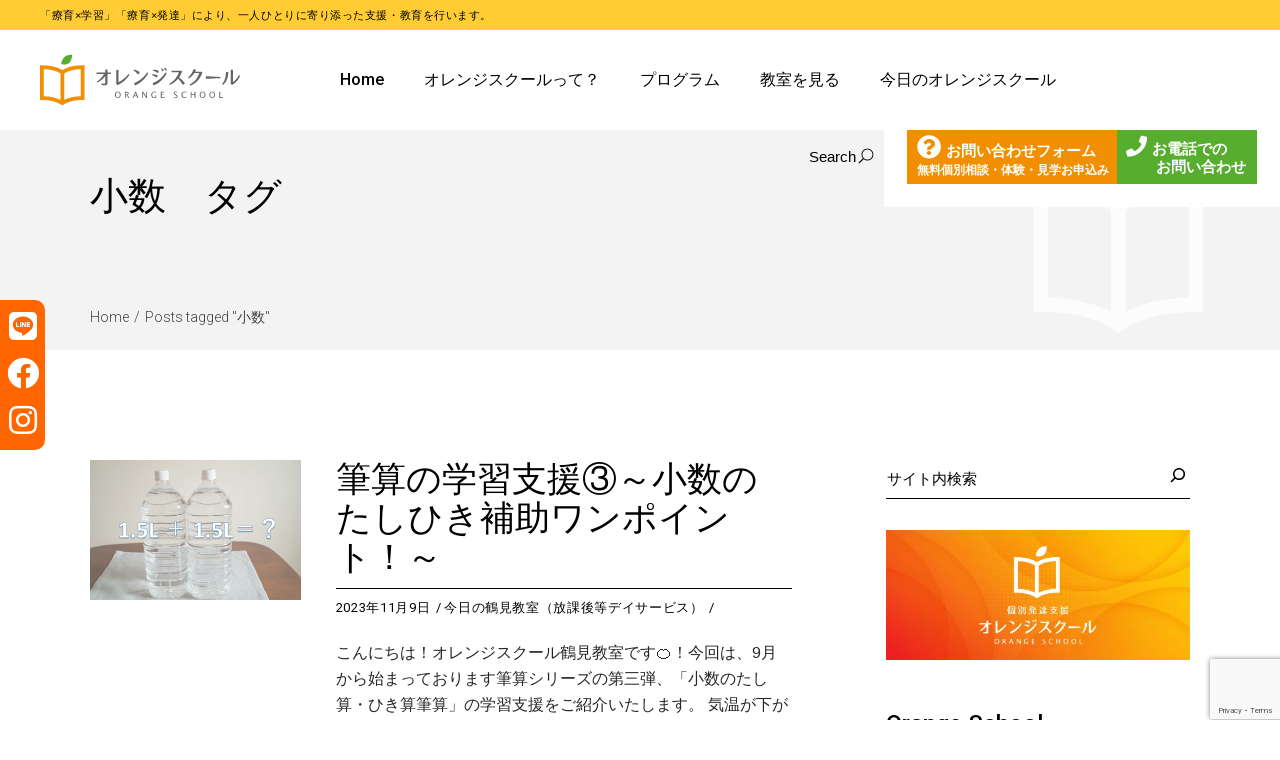

--- FILE ---
content_type: text/html; charset=UTF-8
request_url: https://orangeschool.jp/tag/%E5%B0%8F%E6%95%B0/
body_size: 23777
content:
<!DOCTYPE html>
<html dir="ltr" lang="ja" prefix="og: https://ogp.me/ns#">
<head>
	<!-- Global site tag (gtag.js) - Google AdWords: 877610450 -->
<script async src="https://www.googletagmanager.com/gtag/js?id=AW-877610450"></script>
<script>
  window.dataLayer = window.dataLayer || [];
  function gtag(){dataLayer.push(arguments);}
  gtag('js', new Date());
  gtag('config', 'AW-877610450');
</script>
	
<!-- Global site tag (gtag.js) - Google Analytics -->
<script async src="https://www.googletagmanager.com/gtag/js?id=UA-81348440-1"></script>
<script>
  window.dataLayer = window.dataLayer || [];
  function gtag(){dataLayer.push(arguments);}
  gtag('js', new Date());
  gtag('config', 'UA-81348440-1');
</script>
	<meta charset="UTF-8">
	<meta name="viewport" content="width=device-width, initial-scale=1, user-scalable=yes">
	<link rel="profile" href="https://gmpg.org/xfn/11">

	<title>小数 – オレンジスクール・オレンジスクールピコ｜放デイ・児童発達支援</title>
	<style>img:is([sizes="auto" i], [sizes^="auto," i]) { contain-intrinsic-size: 3000px 1500px }</style>
	
		<!-- All in One SEO 4.8.3.2 - aioseo.com -->
	<meta name="robots" content="max-image-preview:large" />
	<link rel="canonical" href="https://orangeschool.jp/tag/%e5%b0%8f%e6%95%b0/" />
	<meta name="generator" content="All in One SEO (AIOSEO) 4.8.3.2" />
		<script type="application/ld+json" class="aioseo-schema">
			{"@context":"https:\/\/schema.org","@graph":[{"@type":"BreadcrumbList","@id":"https:\/\/orangeschool.jp\/tag\/%E5%B0%8F%E6%95%B0\/#breadcrumblist","itemListElement":[{"@type":"ListItem","@id":"https:\/\/orangeschool.jp#listItem","position":1,"name":"\u30db\u30fc\u30e0","item":"https:\/\/orangeschool.jp","nextItem":{"@type":"ListItem","@id":"https:\/\/orangeschool.jp\/tag\/%e5%b0%8f%e6%95%b0\/#listItem","name":"\u5c0f\u6570"}},{"@type":"ListItem","@id":"https:\/\/orangeschool.jp\/tag\/%e5%b0%8f%e6%95%b0\/#listItem","position":2,"name":"\u5c0f\u6570","previousItem":{"@type":"ListItem","@id":"https:\/\/orangeschool.jp#listItem","name":"\u30db\u30fc\u30e0"}}]},{"@type":"CollectionPage","@id":"https:\/\/orangeschool.jp\/tag\/%E5%B0%8F%E6%95%B0\/#collectionpage","url":"https:\/\/orangeschool.jp\/tag\/%E5%B0%8F%E6%95%B0\/","name":"\u5c0f\u6570 \u2013 \u30aa\u30ec\u30f3\u30b8\u30b9\u30af\u30fc\u30eb\u30fb\u30aa\u30ec\u30f3\u30b8\u30b9\u30af\u30fc\u30eb\u30d4\u30b3\uff5c\u653e\u30c7\u30a4\u30fb\u5150\u7ae5\u767a\u9054\u652f\u63f4","inLanguage":"ja","isPartOf":{"@id":"https:\/\/orangeschool.jp\/#website"},"breadcrumb":{"@id":"https:\/\/orangeschool.jp\/tag\/%E5%B0%8F%E6%95%B0\/#breadcrumblist"}},{"@type":"Organization","@id":"https:\/\/orangeschool.jp\/#organization","name":"\u30aa\u30ec\u30f3\u30b8\u30b9\u30af\u30fc\u30eb\u30fb\u30aa\u30ec\u30f3\u30b8\u30b9\u30af\u30fc\u30eb\u30d4\u30b3\uff5c\u653e\u30c7\u30a4\u30fb\u5150\u7ae5\u767a\u9054\u652f\u63f4","description":"\u300c\u7642\u80b2\u00d7\u5b66\u7fd2\u300d\u300c\u7642\u80b2\u00d7\u767a\u9054\u300d\u306b\u3088\u308b\u7dcf\u5408\u652f\u63f4\u578b\u3002\u4e00\u4eba\u3072\u3068\u308a\u306e\u6210\u9577\u306b\u5408\u308f\u305b\u305f\u7642\u80b2\u3092\u3002","url":"https:\/\/orangeschool.jp\/"},{"@type":"WebSite","@id":"https:\/\/orangeschool.jp\/#website","url":"https:\/\/orangeschool.jp\/","name":"\u30aa\u30ec\u30f3\u30b8\u30b9\u30af\u30fc\u30eb\u30fb\u30aa\u30ec\u30f3\u30b8\u30b9\u30af\u30fc\u30eb\u30d4\u30b3\uff5c\u653e\u30c7\u30a4\u30fb\u5150\u7ae5\u767a\u9054\u652f\u63f4","description":"\u300c\u7642\u80b2\u00d7\u5b66\u7fd2\u300d\u300c\u7642\u80b2\u00d7\u767a\u9054\u300d\u306b\u3088\u308b\u7dcf\u5408\u652f\u63f4\u578b\u3002\u4e00\u4eba\u3072\u3068\u308a\u306e\u6210\u9577\u306b\u5408\u308f\u305b\u305f\u7642\u80b2\u3092\u3002","inLanguage":"ja","publisher":{"@id":"https:\/\/orangeschool.jp\/#organization"}}]}
		</script>
		<!-- All in One SEO -->

<link rel='dns-prefetch' href='//stats.wp.com' />
<link rel='dns-prefetch' href='//fonts.googleapis.com' />
<link rel="alternate" type="application/rss+xml" title="オレンジスクール・オレンジスクールピコ｜放デイ・児童発達支援 &raquo; フィード" href="https://orangeschool.jp/feed/" />
<link rel="alternate" type="application/rss+xml" title="オレンジスクール・オレンジスクールピコ｜放デイ・児童発達支援 &raquo; コメントフィード" href="https://orangeschool.jp/comments/feed/" />
<link rel="alternate" type="application/rss+xml" title="オレンジスクール・オレンジスクールピコ｜放デイ・児童発達支援 &raquo; 小数 タグのフィード" href="https://orangeschool.jp/tag/%e5%b0%8f%e6%95%b0/feed/" />
<script type="text/javascript">
/* <![CDATA[ */
window._wpemojiSettings = {"baseUrl":"https:\/\/s.w.org\/images\/core\/emoji\/16.0.1\/72x72\/","ext":".png","svgUrl":"https:\/\/s.w.org\/images\/core\/emoji\/16.0.1\/svg\/","svgExt":".svg","source":{"concatemoji":"https:\/\/orangeschool.jp\/wp-includes\/js\/wp-emoji-release.min.js?ver=6.8.3"}};
/*! This file is auto-generated */
!function(s,n){var o,i,e;function c(e){try{var t={supportTests:e,timestamp:(new Date).valueOf()};sessionStorage.setItem(o,JSON.stringify(t))}catch(e){}}function p(e,t,n){e.clearRect(0,0,e.canvas.width,e.canvas.height),e.fillText(t,0,0);var t=new Uint32Array(e.getImageData(0,0,e.canvas.width,e.canvas.height).data),a=(e.clearRect(0,0,e.canvas.width,e.canvas.height),e.fillText(n,0,0),new Uint32Array(e.getImageData(0,0,e.canvas.width,e.canvas.height).data));return t.every(function(e,t){return e===a[t]})}function u(e,t){e.clearRect(0,0,e.canvas.width,e.canvas.height),e.fillText(t,0,0);for(var n=e.getImageData(16,16,1,1),a=0;a<n.data.length;a++)if(0!==n.data[a])return!1;return!0}function f(e,t,n,a){switch(t){case"flag":return n(e,"\ud83c\udff3\ufe0f\u200d\u26a7\ufe0f","\ud83c\udff3\ufe0f\u200b\u26a7\ufe0f")?!1:!n(e,"\ud83c\udde8\ud83c\uddf6","\ud83c\udde8\u200b\ud83c\uddf6")&&!n(e,"\ud83c\udff4\udb40\udc67\udb40\udc62\udb40\udc65\udb40\udc6e\udb40\udc67\udb40\udc7f","\ud83c\udff4\u200b\udb40\udc67\u200b\udb40\udc62\u200b\udb40\udc65\u200b\udb40\udc6e\u200b\udb40\udc67\u200b\udb40\udc7f");case"emoji":return!a(e,"\ud83e\udedf")}return!1}function g(e,t,n,a){var r="undefined"!=typeof WorkerGlobalScope&&self instanceof WorkerGlobalScope?new OffscreenCanvas(300,150):s.createElement("canvas"),o=r.getContext("2d",{willReadFrequently:!0}),i=(o.textBaseline="top",o.font="600 32px Arial",{});return e.forEach(function(e){i[e]=t(o,e,n,a)}),i}function t(e){var t=s.createElement("script");t.src=e,t.defer=!0,s.head.appendChild(t)}"undefined"!=typeof Promise&&(o="wpEmojiSettingsSupports",i=["flag","emoji"],n.supports={everything:!0,everythingExceptFlag:!0},e=new Promise(function(e){s.addEventListener("DOMContentLoaded",e,{once:!0})}),new Promise(function(t){var n=function(){try{var e=JSON.parse(sessionStorage.getItem(o));if("object"==typeof e&&"number"==typeof e.timestamp&&(new Date).valueOf()<e.timestamp+604800&&"object"==typeof e.supportTests)return e.supportTests}catch(e){}return null}();if(!n){if("undefined"!=typeof Worker&&"undefined"!=typeof OffscreenCanvas&&"undefined"!=typeof URL&&URL.createObjectURL&&"undefined"!=typeof Blob)try{var e="postMessage("+g.toString()+"("+[JSON.stringify(i),f.toString(),p.toString(),u.toString()].join(",")+"));",a=new Blob([e],{type:"text/javascript"}),r=new Worker(URL.createObjectURL(a),{name:"wpTestEmojiSupports"});return void(r.onmessage=function(e){c(n=e.data),r.terminate(),t(n)})}catch(e){}c(n=g(i,f,p,u))}t(n)}).then(function(e){for(var t in e)n.supports[t]=e[t],n.supports.everything=n.supports.everything&&n.supports[t],"flag"!==t&&(n.supports.everythingExceptFlag=n.supports.everythingExceptFlag&&n.supports[t]);n.supports.everythingExceptFlag=n.supports.everythingExceptFlag&&!n.supports.flag,n.DOMReady=!1,n.readyCallback=function(){n.DOMReady=!0}}).then(function(){return e}).then(function(){var e;n.supports.everything||(n.readyCallback(),(e=n.source||{}).concatemoji?t(e.concatemoji):e.wpemoji&&e.twemoji&&(t(e.twemoji),t(e.wpemoji)))}))}((window,document),window._wpemojiSettings);
/* ]]> */
</script>
<link rel='stylesheet' id='elegant-icons-css' href='https://orangeschool.jp/wp-content/plugins/umea-core/inc/icons/elegant-icons/assets/css/elegant-icons.min.css?ver=6.8.3' type='text/css' media='all' />
<link rel='stylesheet' id='font-awesome-css' href='https://orangeschool.jp/wp-content/plugins/umea-core/inc/icons/font-awesome/assets/css/all.min.css?ver=6.8.3' type='text/css' media='all' />
<link rel='stylesheet' id='ionicons-css' href='https://orangeschool.jp/wp-content/plugins/umea-core/inc/icons/ionicons/assets/css/ionicons.min.css?ver=6.8.3' type='text/css' media='all' />
<style id='wp-emoji-styles-inline-css' type='text/css'>

	img.wp-smiley, img.emoji {
		display: inline !important;
		border: none !important;
		box-shadow: none !important;
		height: 1em !important;
		width: 1em !important;
		margin: 0 0.07em !important;
		vertical-align: -0.1em !important;
		background: none !important;
		padding: 0 !important;
	}
</style>
<link rel='stylesheet' id='wp-block-library-css' href='https://orangeschool.jp/wp-includes/css/dist/block-library/style.min.css?ver=6.8.3' type='text/css' media='all' />
<style id='classic-theme-styles-inline-css' type='text/css'>
/*! This file is auto-generated */
.wp-block-button__link{color:#fff;background-color:#32373c;border-radius:9999px;box-shadow:none;text-decoration:none;padding:calc(.667em + 2px) calc(1.333em + 2px);font-size:1.125em}.wp-block-file__button{background:#32373c;color:#fff;text-decoration:none}
</style>
<link rel='stylesheet' id='mediaelement-css' href='https://orangeschool.jp/wp-includes/js/mediaelement/mediaelementplayer-legacy.min.css?ver=4.2.17' type='text/css' media='all' />
<link rel='stylesheet' id='wp-mediaelement-css' href='https://orangeschool.jp/wp-includes/js/mediaelement/wp-mediaelement.min.css?ver=6.8.3' type='text/css' media='all' />
<style id='jetpack-sharing-buttons-style-inline-css' type='text/css'>
.jetpack-sharing-buttons__services-list{display:flex;flex-direction:row;flex-wrap:wrap;gap:0;list-style-type:none;margin:5px;padding:0}.jetpack-sharing-buttons__services-list.has-small-icon-size{font-size:12px}.jetpack-sharing-buttons__services-list.has-normal-icon-size{font-size:16px}.jetpack-sharing-buttons__services-list.has-large-icon-size{font-size:24px}.jetpack-sharing-buttons__services-list.has-huge-icon-size{font-size:36px}@media print{.jetpack-sharing-buttons__services-list{display:none!important}}.editor-styles-wrapper .wp-block-jetpack-sharing-buttons{gap:0;padding-inline-start:0}ul.jetpack-sharing-buttons__services-list.has-background{padding:1.25em 2.375em}
</style>
<style id='global-styles-inline-css' type='text/css'>
:root{--wp--preset--aspect-ratio--square: 1;--wp--preset--aspect-ratio--4-3: 4/3;--wp--preset--aspect-ratio--3-4: 3/4;--wp--preset--aspect-ratio--3-2: 3/2;--wp--preset--aspect-ratio--2-3: 2/3;--wp--preset--aspect-ratio--16-9: 16/9;--wp--preset--aspect-ratio--9-16: 9/16;--wp--preset--color--black: #000000;--wp--preset--color--cyan-bluish-gray: #abb8c3;--wp--preset--color--white: #ffffff;--wp--preset--color--pale-pink: #f78da7;--wp--preset--color--vivid-red: #cf2e2e;--wp--preset--color--luminous-vivid-orange: #ff6900;--wp--preset--color--luminous-vivid-amber: #fcb900;--wp--preset--color--light-green-cyan: #7bdcb5;--wp--preset--color--vivid-green-cyan: #00d084;--wp--preset--color--pale-cyan-blue: #8ed1fc;--wp--preset--color--vivid-cyan-blue: #0693e3;--wp--preset--color--vivid-purple: #9b51e0;--wp--preset--gradient--vivid-cyan-blue-to-vivid-purple: linear-gradient(135deg,rgba(6,147,227,1) 0%,rgb(155,81,224) 100%);--wp--preset--gradient--light-green-cyan-to-vivid-green-cyan: linear-gradient(135deg,rgb(122,220,180) 0%,rgb(0,208,130) 100%);--wp--preset--gradient--luminous-vivid-amber-to-luminous-vivid-orange: linear-gradient(135deg,rgba(252,185,0,1) 0%,rgba(255,105,0,1) 100%);--wp--preset--gradient--luminous-vivid-orange-to-vivid-red: linear-gradient(135deg,rgba(255,105,0,1) 0%,rgb(207,46,46) 100%);--wp--preset--gradient--very-light-gray-to-cyan-bluish-gray: linear-gradient(135deg,rgb(238,238,238) 0%,rgb(169,184,195) 100%);--wp--preset--gradient--cool-to-warm-spectrum: linear-gradient(135deg,rgb(74,234,220) 0%,rgb(151,120,209) 20%,rgb(207,42,186) 40%,rgb(238,44,130) 60%,rgb(251,105,98) 80%,rgb(254,248,76) 100%);--wp--preset--gradient--blush-light-purple: linear-gradient(135deg,rgb(255,206,236) 0%,rgb(152,150,240) 100%);--wp--preset--gradient--blush-bordeaux: linear-gradient(135deg,rgb(254,205,165) 0%,rgb(254,45,45) 50%,rgb(107,0,62) 100%);--wp--preset--gradient--luminous-dusk: linear-gradient(135deg,rgb(255,203,112) 0%,rgb(199,81,192) 50%,rgb(65,88,208) 100%);--wp--preset--gradient--pale-ocean: linear-gradient(135deg,rgb(255,245,203) 0%,rgb(182,227,212) 50%,rgb(51,167,181) 100%);--wp--preset--gradient--electric-grass: linear-gradient(135deg,rgb(202,248,128) 0%,rgb(113,206,126) 100%);--wp--preset--gradient--midnight: linear-gradient(135deg,rgb(2,3,129) 0%,rgb(40,116,252) 100%);--wp--preset--font-size--small: 13px;--wp--preset--font-size--medium: 20px;--wp--preset--font-size--large: 36px;--wp--preset--font-size--x-large: 42px;--wp--preset--spacing--20: 0.44rem;--wp--preset--spacing--30: 0.67rem;--wp--preset--spacing--40: 1rem;--wp--preset--spacing--50: 1.5rem;--wp--preset--spacing--60: 2.25rem;--wp--preset--spacing--70: 3.38rem;--wp--preset--spacing--80: 5.06rem;--wp--preset--shadow--natural: 6px 6px 9px rgba(0, 0, 0, 0.2);--wp--preset--shadow--deep: 12px 12px 50px rgba(0, 0, 0, 0.4);--wp--preset--shadow--sharp: 6px 6px 0px rgba(0, 0, 0, 0.2);--wp--preset--shadow--outlined: 6px 6px 0px -3px rgba(255, 255, 255, 1), 6px 6px rgba(0, 0, 0, 1);--wp--preset--shadow--crisp: 6px 6px 0px rgba(0, 0, 0, 1);}:where(.is-layout-flex){gap: 0.5em;}:where(.is-layout-grid){gap: 0.5em;}body .is-layout-flex{display: flex;}.is-layout-flex{flex-wrap: wrap;align-items: center;}.is-layout-flex > :is(*, div){margin: 0;}body .is-layout-grid{display: grid;}.is-layout-grid > :is(*, div){margin: 0;}:where(.wp-block-columns.is-layout-flex){gap: 2em;}:where(.wp-block-columns.is-layout-grid){gap: 2em;}:where(.wp-block-post-template.is-layout-flex){gap: 1.25em;}:where(.wp-block-post-template.is-layout-grid){gap: 1.25em;}.has-black-color{color: var(--wp--preset--color--black) !important;}.has-cyan-bluish-gray-color{color: var(--wp--preset--color--cyan-bluish-gray) !important;}.has-white-color{color: var(--wp--preset--color--white) !important;}.has-pale-pink-color{color: var(--wp--preset--color--pale-pink) !important;}.has-vivid-red-color{color: var(--wp--preset--color--vivid-red) !important;}.has-luminous-vivid-orange-color{color: var(--wp--preset--color--luminous-vivid-orange) !important;}.has-luminous-vivid-amber-color{color: var(--wp--preset--color--luminous-vivid-amber) !important;}.has-light-green-cyan-color{color: var(--wp--preset--color--light-green-cyan) !important;}.has-vivid-green-cyan-color{color: var(--wp--preset--color--vivid-green-cyan) !important;}.has-pale-cyan-blue-color{color: var(--wp--preset--color--pale-cyan-blue) !important;}.has-vivid-cyan-blue-color{color: var(--wp--preset--color--vivid-cyan-blue) !important;}.has-vivid-purple-color{color: var(--wp--preset--color--vivid-purple) !important;}.has-black-background-color{background-color: var(--wp--preset--color--black) !important;}.has-cyan-bluish-gray-background-color{background-color: var(--wp--preset--color--cyan-bluish-gray) !important;}.has-white-background-color{background-color: var(--wp--preset--color--white) !important;}.has-pale-pink-background-color{background-color: var(--wp--preset--color--pale-pink) !important;}.has-vivid-red-background-color{background-color: var(--wp--preset--color--vivid-red) !important;}.has-luminous-vivid-orange-background-color{background-color: var(--wp--preset--color--luminous-vivid-orange) !important;}.has-luminous-vivid-amber-background-color{background-color: var(--wp--preset--color--luminous-vivid-amber) !important;}.has-light-green-cyan-background-color{background-color: var(--wp--preset--color--light-green-cyan) !important;}.has-vivid-green-cyan-background-color{background-color: var(--wp--preset--color--vivid-green-cyan) !important;}.has-pale-cyan-blue-background-color{background-color: var(--wp--preset--color--pale-cyan-blue) !important;}.has-vivid-cyan-blue-background-color{background-color: var(--wp--preset--color--vivid-cyan-blue) !important;}.has-vivid-purple-background-color{background-color: var(--wp--preset--color--vivid-purple) !important;}.has-black-border-color{border-color: var(--wp--preset--color--black) !important;}.has-cyan-bluish-gray-border-color{border-color: var(--wp--preset--color--cyan-bluish-gray) !important;}.has-white-border-color{border-color: var(--wp--preset--color--white) !important;}.has-pale-pink-border-color{border-color: var(--wp--preset--color--pale-pink) !important;}.has-vivid-red-border-color{border-color: var(--wp--preset--color--vivid-red) !important;}.has-luminous-vivid-orange-border-color{border-color: var(--wp--preset--color--luminous-vivid-orange) !important;}.has-luminous-vivid-amber-border-color{border-color: var(--wp--preset--color--luminous-vivid-amber) !important;}.has-light-green-cyan-border-color{border-color: var(--wp--preset--color--light-green-cyan) !important;}.has-vivid-green-cyan-border-color{border-color: var(--wp--preset--color--vivid-green-cyan) !important;}.has-pale-cyan-blue-border-color{border-color: var(--wp--preset--color--pale-cyan-blue) !important;}.has-vivid-cyan-blue-border-color{border-color: var(--wp--preset--color--vivid-cyan-blue) !important;}.has-vivid-purple-border-color{border-color: var(--wp--preset--color--vivid-purple) !important;}.has-vivid-cyan-blue-to-vivid-purple-gradient-background{background: var(--wp--preset--gradient--vivid-cyan-blue-to-vivid-purple) !important;}.has-light-green-cyan-to-vivid-green-cyan-gradient-background{background: var(--wp--preset--gradient--light-green-cyan-to-vivid-green-cyan) !important;}.has-luminous-vivid-amber-to-luminous-vivid-orange-gradient-background{background: var(--wp--preset--gradient--luminous-vivid-amber-to-luminous-vivid-orange) !important;}.has-luminous-vivid-orange-to-vivid-red-gradient-background{background: var(--wp--preset--gradient--luminous-vivid-orange-to-vivid-red) !important;}.has-very-light-gray-to-cyan-bluish-gray-gradient-background{background: var(--wp--preset--gradient--very-light-gray-to-cyan-bluish-gray) !important;}.has-cool-to-warm-spectrum-gradient-background{background: var(--wp--preset--gradient--cool-to-warm-spectrum) !important;}.has-blush-light-purple-gradient-background{background: var(--wp--preset--gradient--blush-light-purple) !important;}.has-blush-bordeaux-gradient-background{background: var(--wp--preset--gradient--blush-bordeaux) !important;}.has-luminous-dusk-gradient-background{background: var(--wp--preset--gradient--luminous-dusk) !important;}.has-pale-ocean-gradient-background{background: var(--wp--preset--gradient--pale-ocean) !important;}.has-electric-grass-gradient-background{background: var(--wp--preset--gradient--electric-grass) !important;}.has-midnight-gradient-background{background: var(--wp--preset--gradient--midnight) !important;}.has-small-font-size{font-size: var(--wp--preset--font-size--small) !important;}.has-medium-font-size{font-size: var(--wp--preset--font-size--medium) !important;}.has-large-font-size{font-size: var(--wp--preset--font-size--large) !important;}.has-x-large-font-size{font-size: var(--wp--preset--font-size--x-large) !important;}
:where(.wp-block-post-template.is-layout-flex){gap: 1.25em;}:where(.wp-block-post-template.is-layout-grid){gap: 1.25em;}
:where(.wp-block-columns.is-layout-flex){gap: 2em;}:where(.wp-block-columns.is-layout-grid){gap: 2em;}
:root :where(.wp-block-pullquote){font-size: 1.5em;line-height: 1.6;}
</style>
<link rel='stylesheet' id='contact-form-7-css' href='https://orangeschool.jp/wp-content/plugins/contact-form-7/includes/css/styles.css?ver=6.0.6' type='text/css' media='all' />
<link rel='stylesheet' id='qi-addons-for-elementor-grid-style-css' href='https://orangeschool.jp/wp-content/plugins/qi-addons-for-elementor/assets/css/grid.min.css?ver=1.9.1' type='text/css' media='all' />
<link rel='stylesheet' id='qi-addons-for-elementor-helper-parts-style-css' href='https://orangeschool.jp/wp-content/plugins/qi-addons-for-elementor/assets/css/helper-parts.min.css?ver=1.9.1' type='text/css' media='all' />
<link rel='stylesheet' id='qi-addons-for-elementor-style-css' href='https://orangeschool.jp/wp-content/plugins/qi-addons-for-elementor/assets/css/main.min.css?ver=1.9.1' type='text/css' media='all' />
<link rel='stylesheet' id='select2-css' href='https://orangeschool.jp/wp-content/plugins/qode-framework/inc/common/assets/plugins/select2/select2.min.css?ver=6.8.3' type='text/css' media='all' />
<link rel='stylesheet' id='umea-core-dashboard-style-css' href='https://orangeschool.jp/wp-content/plugins/umea-core/inc/core-dashboard/assets/css/core-dashboard.min.css?ver=6.8.3' type='text/css' media='all' />
<link rel='stylesheet' id='perfect-scrollbar-css' href='https://orangeschool.jp/wp-content/plugins/umea-core/assets/plugins/perfect-scrollbar/perfect-scrollbar.css?ver=6.8.3' type='text/css' media='all' />
<link rel='stylesheet' id='swiper-css' href='https://orangeschool.jp/wp-content/plugins/qi-addons-for-elementor/assets/plugins/swiper/8.4.5/swiper.min.css?ver=8.4.5' type='text/css' media='all' />
<link rel='stylesheet' id='umea-main-css' href='https://orangeschool.jp/wp-content/themes/umea/assets/css/main.min.css?ver=6.8.3' type='text/css' media='all' />
<link rel='stylesheet' id='umea-core-style-css' href='https://orangeschool.jp/wp-content/plugins/umea-core/assets/css/umea-core.min.css?ver=6.8.3' type='text/css' media='all' />
<link rel='stylesheet' id='umea-child-style-css' href='https://orangeschool.jp/wp-content/themes/umeorange/style.css?ver=6.8.3' type='text/css' media='all' />
<link rel='stylesheet' id='magnific-popup-css' href='https://orangeschool.jp/wp-content/themes/umea/assets/plugins/magnific-popup/magnific-popup.css?ver=6.8.3' type='text/css' media='all' />
<link rel='stylesheet' id='umea-google-fonts-css' href='https://fonts.googleapis.com/css?family=Roboto%3A300%2C400%2C500%2C600%2C700&#038;subset=latin-ext&#038;display=swap&#038;ver=1.0.0' type='text/css' media='all' />
<link rel='stylesheet' id='umea-style-css' href='https://orangeschool.jp/wp-content/themes/umea/style.css?ver=6.8.3' type='text/css' media='all' />
<style id='umea-style-inline-css' type='text/css'>
#qodef-page-footer-top-area { background-color: #f28f00;}#qodef-page-footer-top-area .widget { margin-bottom: 0px;}#qodef-page-footer-bottom-area { background-color: #ff6600;}#qodef-page-footer-bottom-area-inner { border-top-color: #000000;border-top-width: 0px;}#qodef-top-area { background-color: #ffcc33;}.qodef-page-title { background-color: #f3f3f3;}h1 { font-size: 38px;}a, p a { color: #006699;}@media only screen and (max-width: 768px){h3 { font-size: 24px;}}@media only screen and (max-width: 680px){h1 { font-size: 28px;}h2 { font-size: 32px;}}
</style>
<script type="text/javascript" src="https://orangeschool.jp/wp-includes/js/jquery/jquery.min.js?ver=3.7.1" id="jquery-core-js"></script>
<script type="text/javascript" src="https://orangeschool.jp/wp-includes/js/jquery/jquery-migrate.min.js?ver=3.4.1" id="jquery-migrate-js"></script>
<link rel="https://api.w.org/" href="https://orangeschool.jp/wp-json/" /><link rel="alternate" title="JSON" type="application/json" href="https://orangeschool.jp/wp-json/wp/v2/tags/644" /><link rel="EditURI" type="application/rsd+xml" title="RSD" href="https://orangeschool.jp/xmlrpc.php?rsd" />
<meta name="generator" content="WordPress 6.8.3" />
	<style>img#wpstats{display:none}</style>
		<meta name="generator" content="Elementor 3.29.2; features: additional_custom_breakpoints, e_local_google_fonts; settings: css_print_method-external, google_font-enabled, font_display-auto">
			<style>
				.e-con.e-parent:nth-of-type(n+4):not(.e-lazyloaded):not(.e-no-lazyload),
				.e-con.e-parent:nth-of-type(n+4):not(.e-lazyloaded):not(.e-no-lazyload) * {
					background-image: none !important;
				}
				@media screen and (max-height: 1024px) {
					.e-con.e-parent:nth-of-type(n+3):not(.e-lazyloaded):not(.e-no-lazyload),
					.e-con.e-parent:nth-of-type(n+3):not(.e-lazyloaded):not(.e-no-lazyload) * {
						background-image: none !important;
					}
				}
				@media screen and (max-height: 640px) {
					.e-con.e-parent:nth-of-type(n+2):not(.e-lazyloaded):not(.e-no-lazyload),
					.e-con.e-parent:nth-of-type(n+2):not(.e-lazyloaded):not(.e-no-lazyload) * {
						background-image: none !important;
					}
				}
			</style>
			<meta name="generator" content="Powered by Slider Revolution 6.5.17 - responsive, Mobile-Friendly Slider Plugin for WordPress with comfortable drag and drop interface." />
<link rel="icon" href="https://orangeschool.jp/wp-content/uploads/2022/06/COLOR_05-rgb.svg" sizes="32x32" />
<link rel="icon" href="https://orangeschool.jp/wp-content/uploads/2022/06/COLOR_05-rgb.svg" sizes="192x192" />
<link rel="apple-touch-icon" href="https://orangeschool.jp/wp-content/uploads/2022/06/COLOR_05-rgb.svg" />
<meta name="msapplication-TileImage" content="https://orangeschool.jp/wp-content/uploads/2022/06/COLOR_05-rgb.svg" />
<script>function setREVStartSize(e){
			//window.requestAnimationFrame(function() {
				window.RSIW = window.RSIW===undefined ? window.innerWidth : window.RSIW;
				window.RSIH = window.RSIH===undefined ? window.innerHeight : window.RSIH;
				try {
					var pw = document.getElementById(e.c).parentNode.offsetWidth,
						newh;
					pw = pw===0 || isNaN(pw) ? window.RSIW : pw;
					e.tabw = e.tabw===undefined ? 0 : parseInt(e.tabw);
					e.thumbw = e.thumbw===undefined ? 0 : parseInt(e.thumbw);
					e.tabh = e.tabh===undefined ? 0 : parseInt(e.tabh);
					e.thumbh = e.thumbh===undefined ? 0 : parseInt(e.thumbh);
					e.tabhide = e.tabhide===undefined ? 0 : parseInt(e.tabhide);
					e.thumbhide = e.thumbhide===undefined ? 0 : parseInt(e.thumbhide);
					e.mh = e.mh===undefined || e.mh=="" || e.mh==="auto" ? 0 : parseInt(e.mh,0);
					if(e.layout==="fullscreen" || e.l==="fullscreen")
						newh = Math.max(e.mh,window.RSIH);
					else{
						e.gw = Array.isArray(e.gw) ? e.gw : [e.gw];
						for (var i in e.rl) if (e.gw[i]===undefined || e.gw[i]===0) e.gw[i] = e.gw[i-1];
						e.gh = e.el===undefined || e.el==="" || (Array.isArray(e.el) && e.el.length==0)? e.gh : e.el;
						e.gh = Array.isArray(e.gh) ? e.gh : [e.gh];
						for (var i in e.rl) if (e.gh[i]===undefined || e.gh[i]===0) e.gh[i] = e.gh[i-1];
											
						var nl = new Array(e.rl.length),
							ix = 0,
							sl;
						e.tabw = e.tabhide>=pw ? 0 : e.tabw;
						e.thumbw = e.thumbhide>=pw ? 0 : e.thumbw;
						e.tabh = e.tabhide>=pw ? 0 : e.tabh;
						e.thumbh = e.thumbhide>=pw ? 0 : e.thumbh;
						for (var i in e.rl) nl[i] = e.rl[i]<window.RSIW ? 0 : e.rl[i];
						sl = nl[0];
						for (var i in nl) if (sl>nl[i] && nl[i]>0) { sl = nl[i]; ix=i;}
						var m = pw>(e.gw[ix]+e.tabw+e.thumbw) ? 1 : (pw-(e.tabw+e.thumbw)) / (e.gw[ix]);
						newh =  (e.gh[ix] * m) + (e.tabh + e.thumbh);
					}
					var el = document.getElementById(e.c);
					if (el!==null && el) el.style.height = newh+"px";
					el = document.getElementById(e.c+"_wrapper");
					if (el!==null && el) {
						el.style.height = newh+"px";
						el.style.display = "block";
					}
				} catch(e){
					console.log("Failure at Presize of Slider:" + e)
				}
			//});
		  };</script>
	
</head>
<body class="archive tag tag-644 wp-theme-umea wp-child-theme-umeorange qode-framework-1.1.8 qodef-qi--no-touch qi-addons-for-elementor-1.9.1 qodef-back-to-top--enabled  qodef-header--standard qodef-header-appearance--sticky qodef-mobile-header--standard qodef-drop-down-second--full-width qodef-drop-down-second--default umea-core-1.2 ume-orange-child-1.0.0 umea-1.2 qodef-content-grid-1300 qodef-header-standard--left elementor-default elementor-kit-7" itemscope itemtype="https://schema.org/WebPage">
		<div id="qodef-page-wrapper" class="">
			<div id="qodef-top-area">
		<div id="qodef-top-area-inner" class=" qodef-skin--dark">

							<div class="qodef-widget-holder qodef-top-area-left">
						<div class="qodef-widget-holder qodef--one">
		<div id="text-2" class="widget widget_text qodef-top-bar-widget">			<div class="textwidget"><p style="font-size: 11px; line-height: 28px; text-transform: uppercase; letter-spacing: 0.05em; font-weight: 400;">「療育×学習」「療育×発達」により、一人ひとりに寄り添った支援・教育を行います。</p>
</div>
		</div>	</div>
				</div>
			
			
					</div>
	</div>
<header id="qodef-page-header" >
		<div id="qodef-page-header-inner" class=" qodef-skin--dark">
		<a itemprop="url" class="qodef-header-logo-link qodef-height--set" href="https://orangeschool.jp/" style="height:55px" rel="home">
	<img src="https://orangeschool.jp/wp-content/uploads/2022/06/logo__school-1.svg" class="qodef-header-logo-image qodef--main" alt="logo main" itemprop="image" />	<img src="https://orangeschool.jp/wp-content/uploads/2022/06/logo__school-1.svg" class="qodef-header-logo-image qodef--dark" alt="logo dark" itemprop="image" />	<img width="114" height="42" src="https://orangeschool.jp/wp-content/uploads/2021/04/umea-logo-light.png" class="qodef-header-logo-image qodef--light" alt="logo light" itemprop="image" /></a>
	<nav class="qodef-header-navigation" role="navigation" aria-label="Top Menu">
		<ul id="menu-global-1" class="menu"><li class="menu-item menu-item-type-post_type menu-item-object-page menu-item-home menu-item-22577"><a href="https://orangeschool.jp/"><span class="qodef-menu-item-text">Home</span></a></li>
<li class="menu-item menu-item-type-custom menu-item-object-custom menu-item-has-children menu-item-22578 qodef--hide-link qodef-menu-item--narrow"><a href="#" onclick="JavaScript: return false;"><span class="qodef-menu-item-text">オレンジスクールって？</span><svg class="qodef-menu-item-arrow" xmlns="http://www.w3.org/2000/svg" x="0px" y="0px" width="15.797px" height="13.375px" viewBox="0 0 15.797 13.375" enable-background="new 0 0 15.797 13.375" xml:space="preserve"><path d="M0.636,6.398h13.371L8.488,0.88l0.7-0.701l6.363,6.364c0.023,0.023,0.027,0.057,0.045,0.084  c0.02,0.027,0.051,0.045,0.063,0.076c0.007,0.017,0,0.034,0.005,0.051c0.014,0.046,0.014,0.089,0.014,0.137  c0,0.051,0,0.096-0.015,0.145c-0.005,0.016,0.001,0.031-0.005,0.047c-0.012,0.031-0.041,0.047-0.059,0.072  c-0.019,0.029-0.023,0.064-0.047,0.09l-6.015,6.013l-0.7-0.701l5.168-5.167H0.636H0.14V6.398H0.636z"/></svg></a>
<div class="qodef-drop-down-second"><div class="qodef-drop-down-second-inner"><ul class="sub-menu">
	<li class="menu-item menu-item-type-post_type menu-item-object-page menu-item-has-children menu-item-24302"><a href="https://orangeschool.jp/about/"><span class="qodef-menu-item-text">オレンジスクールとは</span><svg class="qodef-menu-item-arrow" xmlns="http://www.w3.org/2000/svg" x="0px" y="0px" width="15.797px" height="13.375px" viewBox="0 0 15.797 13.375" enable-background="new 0 0 15.797 13.375" xml:space="preserve"><path d="M0.636,6.398h13.371L8.488,0.88l0.7-0.701l6.363,6.364c0.023,0.023,0.027,0.057,0.045,0.084  c0.02,0.027,0.051,0.045,0.063,0.076c0.007,0.017,0,0.034,0.005,0.051c0.014,0.046,0.014,0.089,0.014,0.137  c0,0.051,0,0.096-0.015,0.145c-0.005,0.016,0.001,0.031-0.005,0.047c-0.012,0.031-0.041,0.047-0.059,0.072  c-0.019,0.029-0.023,0.064-0.047,0.09l-6.015,6.013l-0.7-0.701l5.168-5.167H0.636H0.14V6.398H0.636z"/></svg></a>
	<ul class="sub-menu">
		<li class="menu-item menu-item-type-custom menu-item-object-custom menu-item-22585 qodef-anchor"><a href="https://orangeschool.jp/about/#features"><span class="qodef-menu-item-text">オレンジスクールの特徴</span></a></li>
		<li class="menu-item menu-item-type-custom menu-item-object-custom menu-item-22586 qodef-anchor"><a href="https://orangeschool.jp/about/#flow"><span class="qodef-menu-item-text">ご利用までの流れ</span></a></li>
		<li class="menu-item menu-item-type-custom menu-item-object-custom menu-item-22587 qodef-anchor"><a href="https://orangeschool.jp/about/#price"><span class="qodef-menu-item-text">費用について</span></a></li>
		<li class="menu-item menu-item-type-custom menu-item-object-custom menu-item-27640"><a href="https://orangeschool.jp/about/#schedule"><span class="qodef-menu-item-text">1日のスケジュール</span></a></li>
	</ul>
</li>
	<li class="menu-item menu-item-type-post_type menu-item-object-page menu-item-has-children menu-item-26853"><a href="https://orangeschool.jp/about-pico/"><span class="qodef-menu-item-text">オレンジスクールピコとは</span><svg class="qodef-menu-item-arrow" xmlns="http://www.w3.org/2000/svg" x="0px" y="0px" width="15.797px" height="13.375px" viewBox="0 0 15.797 13.375" enable-background="new 0 0 15.797 13.375" xml:space="preserve"><path d="M0.636,6.398h13.371L8.488,0.88l0.7-0.701l6.363,6.364c0.023,0.023,0.027,0.057,0.045,0.084  c0.02,0.027,0.051,0.045,0.063,0.076c0.007,0.017,0,0.034,0.005,0.051c0.014,0.046,0.014,0.089,0.014,0.137  c0,0.051,0,0.096-0.015,0.145c-0.005,0.016,0.001,0.031-0.005,0.047c-0.012,0.031-0.041,0.047-0.059,0.072  c-0.019,0.029-0.023,0.064-0.047,0.09l-6.015,6.013l-0.7-0.701l5.168-5.167H0.636H0.14V6.398H0.636z"/></svg></a>
	<ul class="sub-menu">
		<li class="menu-item menu-item-type-custom menu-item-object-custom menu-item-23005"><a href="https://orangeschool.jp/about-pico/#features"><span class="qodef-menu-item-text">オレンジスクールピコの特徴</span></a></li>
		<li class="menu-item menu-item-type-custom menu-item-object-custom menu-item-23006"><a href="https://orangeschool.jp/about-pico/#flow"><span class="qodef-menu-item-text">ご利用までの流れ</span></a></li>
		<li class="menu-item menu-item-type-custom menu-item-object-custom menu-item-23007"><a href="https://orangeschool.jp/about-pico/#price"><span class="qodef-menu-item-text">費用について</span></a></li>
		<li class="menu-item menu-item-type-custom menu-item-object-custom menu-item-26884"><a href="https://orangeschool.jp/about-pico/#faq"><span class="qodef-menu-item-text">よくあるご質問</span></a></li>
	</ul>
</li>
</ul></div></div>
</li>
<li class="menu-item menu-item-type-custom menu-item-object-custom menu-item-has-children menu-item-22579 qodef-menu-item--narrow"><a href="#"><span class="qodef-menu-item-text">プログラム</span><svg class="qodef-menu-item-arrow" xmlns="http://www.w3.org/2000/svg" x="0px" y="0px" width="15.797px" height="13.375px" viewBox="0 0 15.797 13.375" enable-background="new 0 0 15.797 13.375" xml:space="preserve"><path d="M0.636,6.398h13.371L8.488,0.88l0.7-0.701l6.363,6.364c0.023,0.023,0.027,0.057,0.045,0.084  c0.02,0.027,0.051,0.045,0.063,0.076c0.007,0.017,0,0.034,0.005,0.051c0.014,0.046,0.014,0.089,0.014,0.137  c0,0.051,0,0.096-0.015,0.145c-0.005,0.016,0.001,0.031-0.005,0.047c-0.012,0.031-0.041,0.047-0.059,0.072  c-0.019,0.029-0.023,0.064-0.047,0.09l-6.015,6.013l-0.7-0.701l5.168-5.167H0.636H0.14V6.398H0.636z"/></svg></a>
<div class="qodef-drop-down-second"><div class="qodef-drop-down-second-inner"><ul class="sub-menu">
	<li class="menu-item menu-item-type-post_type menu-item-object-page menu-item-26201"><a href="https://orangeschool.jp/program/"><span class="qodef-menu-item-text">オレンジスクールのプログラム</span></a></li>
	<li class="menu-item menu-item-type-post_type menu-item-object-page menu-item-26852"><a href="https://orangeschool.jp/program-pico/"><span class="qodef-menu-item-text">オレンジスクールピコのプログラム</span></a></li>
</ul></div></div>
</li>
<li class="menu-item menu-item-type-post_type menu-item-object-page menu-item-has-children menu-item-29337 qodef-menu-item--narrow"><a href="https://orangeschool.jp/classroom/"><span class="qodef-menu-item-text">教室を見る</span><svg class="qodef-menu-item-arrow" xmlns="http://www.w3.org/2000/svg" x="0px" y="0px" width="15.797px" height="13.375px" viewBox="0 0 15.797 13.375" enable-background="new 0 0 15.797 13.375" xml:space="preserve"><path d="M0.636,6.398h13.371L8.488,0.88l0.7-0.701l6.363,6.364c0.023,0.023,0.027,0.057,0.045,0.084  c0.02,0.027,0.051,0.045,0.063,0.076c0.007,0.017,0,0.034,0.005,0.051c0.014,0.046,0.014,0.089,0.014,0.137  c0,0.051,0,0.096-0.015,0.145c-0.005,0.016,0.001,0.031-0.005,0.047c-0.012,0.031-0.041,0.047-0.059,0.072  c-0.019,0.029-0.023,0.064-0.047,0.09l-6.015,6.013l-0.7-0.701l5.168-5.167H0.636H0.14V6.398H0.636z"/></svg></a>
<div class="qodef-drop-down-second"><div class="qodef-drop-down-second-inner"><ul class="sub-menu">
	<li class="menu-item menu-item-type-custom menu-item-object-custom menu-item-22590"><a href="https://orangeschool.jp/class/higashitotsuka/"><span class="qodef-menu-item-text">東戸塚教室</span></a></li>
	<li class="menu-item menu-item-type-custom menu-item-object-custom menu-item-22591"><a href="https://orangeschool.jp/class/higashitotsuka2/"><span class="qodef-menu-item-text">東戸塚第２教室</span></a></li>
	<li class="menu-item menu-item-type-custom menu-item-object-custom menu-item-22592"><a href="https://orangeschool.jp/class/higashitotsuka3/"><span class="qodef-menu-item-text">東戸塚第３教室</span></a></li>
	<li class="menu-item menu-item-type-custom menu-item-object-custom menu-item-22593"><a href="https://orangeschool.jp/class/mizonokuchi/"><span class="qodef-menu-item-text">溝ノ口教室</span></a></li>
	<li class="menu-item menu-item-type-custom menu-item-object-custom menu-item-22594"><a href="https://orangeschool.jp/class/azamino/"><span class="qodef-menu-item-text">あざみ野教室</span></a></li>
	<li class="menu-item menu-item-type-custom menu-item-object-custom menu-item-22595"><a href="https://orangeschool.jp/class/aobadai/"><span class="qodef-menu-item-text">青葉台教室</span></a></li>
	<li class="menu-item menu-item-type-custom menu-item-object-custom menu-item-22596"><a href="https://orangeschool.jp/class/tsurumi/"><span class="qodef-menu-item-text">鶴見教室</span></a></li>
	<li class="menu-item menu-item-type-custom menu-item-object-custom menu-item-22597"><a href="https://orangeschool.jp/class/fujisawa/"><span class="qodef-menu-item-text">藤沢教室</span></a></li>
	<li class="menu-item menu-item-type-custom menu-item-object-custom menu-item-30580"><a href="https://orangeschool.jp/class/fujisawa2/"><span class="qodef-menu-item-text">藤沢第２教室</span></a></li>
	<li class="menu-item menu-item-type-custom menu-item-object-custom menu-item-22598"><a href="https://orangeschool.jp/class/koiwa/"><span class="qodef-menu-item-text">小岩教室</span></a></li>
	<li class="menu-item menu-item-type-custom menu-item-object-custom menu-item-30581"><a href="https://orangeschool.jp/class/koiwa2/"><span class="qodef-menu-item-text">小岩第２教室</span></a></li>
	<li class="menu-item menu-item-type-custom menu-item-object-custom menu-item-47984"><a href="https://orangeschool.jp/class/tsukuba/"><span class="qodef-menu-item-text">つくば教室</span></a></li>
	<li class="menu-item menu-item-type-custom menu-item-object-custom menu-item-22599"><a href="https://orangeschool.jp/class/pico-higashitotsuka/"><span class="qodef-menu-item-text">ピコ東戸塚教室</span></a></li>
	<li class="menu-item menu-item-type-custom menu-item-object-custom menu-item-22600"><a href="https://orangeschool.jp/class/pico-mizonokuchi/"><span class="qodef-menu-item-text">ピコ溝ノ口教室</span></a></li>
</ul></div></div>
</li>
<li class="menu-item menu-item-type-custom menu-item-object-custom menu-item-has-children menu-item-22581 qodef--hide-link qodef-menu-item--narrow"><a href="#" onclick="JavaScript: return false;"><span class="qodef-menu-item-text">今日のオレンジスクール</span><svg class="qodef-menu-item-arrow" xmlns="http://www.w3.org/2000/svg" x="0px" y="0px" width="15.797px" height="13.375px" viewBox="0 0 15.797 13.375" enable-background="new 0 0 15.797 13.375" xml:space="preserve"><path d="M0.636,6.398h13.371L8.488,0.88l0.7-0.701l6.363,6.364c0.023,0.023,0.027,0.057,0.045,0.084  c0.02,0.027,0.051,0.045,0.063,0.076c0.007,0.017,0,0.034,0.005,0.051c0.014,0.046,0.014,0.089,0.014,0.137  c0,0.051,0,0.096-0.015,0.145c-0.005,0.016,0.001,0.031-0.005,0.047c-0.012,0.031-0.041,0.047-0.059,0.072  c-0.019,0.029-0.023,0.064-0.047,0.09l-6.015,6.013l-0.7-0.701l5.168-5.167H0.636H0.14V6.398H0.636z"/></svg></a>
<div class="qodef-drop-down-second"><div class="qodef-drop-down-second-inner"><ul class="sub-menu">
	<li class="menu-item menu-item-type-taxonomy menu-item-object-category menu-item-22604"><a href="https://orangeschool.jp/./blog-higashitotsuka/"><span class="qodef-menu-item-text">今日の東戸塚教室</span></a></li>
	<li class="menu-item menu-item-type-taxonomy menu-item-object-category menu-item-22608"><a href="https://orangeschool.jp/./blog-higashitotsuka2/"><span class="qodef-menu-item-text">今日の東戸塚第２教室</span></a></li>
	<li class="menu-item menu-item-type-taxonomy menu-item-object-category menu-item-22801"><a href="https://orangeschool.jp/./blog-higashitotsuka3/"><span class="qodef-menu-item-text">今日の東戸塚第３教室</span></a></li>
	<li class="menu-item menu-item-type-taxonomy menu-item-object-category menu-item-22610"><a href="https://orangeschool.jp/./blog-mizonokuchi/"><span class="qodef-menu-item-text">今日の溝ノ口教室</span></a></li>
	<li class="menu-item menu-item-type-taxonomy menu-item-object-category menu-item-22609"><a href="https://orangeschool.jp/./blog-azamino/"><span class="qodef-menu-item-text">今日のあざみ野教室</span></a></li>
	<li class="menu-item menu-item-type-taxonomy menu-item-object-category menu-item-22603"><a href="https://orangeschool.jp/./blog-aobadai/"><span class="qodef-menu-item-text">今日の青葉台教室</span></a></li>
	<li class="menu-item menu-item-type-taxonomy menu-item-object-category menu-item-22607"><a href="https://orangeschool.jp/./blog-tsurumi/"><span class="qodef-menu-item-text">今日の鶴見教室</span></a></li>
	<li class="menu-item menu-item-type-taxonomy menu-item-object-category menu-item-22606"><a href="https://orangeschool.jp/./blog-fujisawa/"><span class="qodef-menu-item-text">今日の藤沢教室</span></a></li>
	<li class="menu-item menu-item-type-taxonomy menu-item-object-category menu-item-30647"><a href="https://orangeschool.jp/./blog-fujisawa2/"><span class="qodef-menu-item-text">今日の藤沢第２教室</span></a></li>
	<li class="menu-item menu-item-type-taxonomy menu-item-object-category menu-item-22602"><a href="https://orangeschool.jp/./blog-koiwa/"><span class="qodef-menu-item-text">今日の小岩教室</span></a></li>
	<li class="menu-item menu-item-type-taxonomy menu-item-object-category menu-item-30646"><a href="https://orangeschool.jp/./blog-koiwa2/"><span class="qodef-menu-item-text">今日の小岩第２教室</span></a></li>
	<li class="menu-item menu-item-type-taxonomy menu-item-object-category menu-item-47985"><a href="https://orangeschool.jp/./blog-tsukuba/"><span class="qodef-menu-item-text">今日のつくば教室</span></a></li>
	<li class="menu-item menu-item-type-taxonomy menu-item-object-category menu-item-22605"><a href="https://orangeschool.jp/./blog-pico-higashitotsuka/"><span class="qodef-menu-item-text">今日のピコ東戸塚教室</span></a></li>
	<li class="menu-item menu-item-type-taxonomy menu-item-object-category menu-item-22601"><a href="https://orangeschool.jp/./blog-pico-mizonokuchi/"><span class="qodef-menu-item-text">今日のピコ溝ノ口教室</span></a></li>
</ul></div></div>
</li>
<li class="menu-item menu-item-type-custom menu-item-object-custom menu-item-22582"><a href="https://orangeschool.jp/contact/"><span class="qodef-icon-font-awesome fa fa-question-circle qodef-menu-item-icon" ></span><span class="qodef-menu-item-text">お問い合わせフォーム<br><span class="bnr-subtxt">無料個別相談・体験・見学のお申込み<span></span></a></li>
<li class="menu-item menu-item-type-custom menu-item-object-custom menu-item-22583"><a href="https://orangeschool.jp/contact-number/"><span class="qodef-icon-elegant-icons icon_phone qodef-menu-item-icon" ></span><span class="qodef-menu-item-text">電話でお問い合わせ</span></a></li>
</ul>	</nav>
	<div class="qodef-widget-holder qodef--one">
		<div id="umea_core_search_opener-2" class="widget widget_umea_core_search_opener qodef-header-widget-area-one" data-area="header-widget-one"><div class="qodef-search-opener-wrapper" style="margin: 0px 0px 0px 4px;"><a href="javascript:void(0)"  class="qodef-opener-icon qodef-m qodef-source--predefined qodef-search-opener" style="color: #000000;" >
	<span class="qodef-search-opener-text">Search</span>	<span class="qodef-m-icon qodef--open">
		<svg class="qodef-search-opener-icon" xmlns="http://www.w3.org/2000/svg" x="0px" y="0px" width="16px" height="16px" viewBox="0 0 16 16" enable-background="new 0 0 16 16" xml:space="preserve"><g><path d="M15.352,6.588c0,1.639-0.582,3.04-1.744,4.202c-1.162,1.163-2.563,1.744-4.203,1.744c-1.391,0-2.639-0.438-3.745-1.314 l-3.917,3.916c-0.114,0.134-0.262,0.2-0.443,0.2c-0.182,0-0.334-0.062-0.458-0.186c-0.124-0.124-0.186-0.276-0.186-0.457		c0-0.182,0.067-0.329,0.2-0.443l3.917-3.917C3.896,9.229,3.458,7.979,3.458,6.588c0-1.639,0.581-3.04,1.744-4.203		c1.163-1.162,2.563-1.744,4.202-1.744c1.641,0,3.041,0.582,4.203,1.744C14.77,3.548,15.352,4.949,15.352,6.588z M14.438,6.588		c0-1.391-0.492-2.578-1.473-3.56c-0.982-0.981-2.168-1.473-3.561-1.473c-1.391,0-2.577,0.491-3.559,1.473		C4.864,4.01,4.373,5.197,4.373,6.588c0,1.392,0.491,2.578,1.473,3.56c0.981,0.981,2.168,1.472,3.559,1.472		c1.393,0,2.578-0.49,3.561-1.472C13.945,9.166,14.438,7.979,14.438,6.588z"/></g></svg>	</span>
	</a>
<form role="search" method="get" class="qodef-search-form" action="https://orangeschool.jp/">
	<label for="qodef-search-form-6971f5d0a4cc7" class="screen-reader-text">Search for:</label>
	<div class="qodef-search-form-inner clear">
		<input type="search" id="qodef-search-form-6971f5d0a4cc7" class="qodef-search-form-field" value="" name="s" placeholder="Search" />
		<button type="submit" class="qodef-search-form-button"><svg  xmlns="http://www.w3.org/2000/svg" x="0px" y="0px" width="16px" height="16px" viewBox="0 0 16 16" enable-background="new 0 0 16 16" xml:space="preserve"><g><path d="M15.352,6.588c0,1.639-0.582,3.04-1.744,4.202c-1.162,1.163-2.563,1.744-4.203,1.744c-1.391,0-2.639-0.438-3.745-1.314 l-3.917,3.916c-0.114,0.134-0.262,0.2-0.443,0.2c-0.182,0-0.334-0.062-0.458-0.186c-0.124-0.124-0.186-0.276-0.186-0.457		c0-0.182,0.067-0.329,0.2-0.443l3.917-3.917C3.896,9.229,3.458,7.979,3.458,6.588c0-1.639,0.581-3.04,1.744-4.203		c1.163-1.162,2.563-1.744,4.202-1.744c1.641,0,3.041,0.582,4.203,1.744C14.77,3.548,15.352,4.949,15.352,6.588z M14.438,6.588		c0-1.391-0.492-2.578-1.473-3.56c-0.982-0.981-2.168-1.473-3.561-1.473c-1.391,0-2.577,0.491-3.559,1.473		C4.864,4.01,4.373,5.197,4.373,6.588c0,1.392,0.491,2.578,1.473,3.56c0.981,0.981,2.168,1.472,3.559,1.472		c1.393,0,2.578-0.49,3.561-1.472C13.945,9.166,14.438,7.979,14.438,6.588z"/></g></svg></button>
	</div>
</form>
</div></div><div id="block-10" class="widget widget_block qodef-header-widget-area-one" data-area="header-widget-one"><div class="header_bnr01"><a href="https://orangeschool.jp/contact/">お問い合わせフォーム<br><span class="bnr-subtxt">無料個別相談・体験・見学お申込み</span></a></div>
<div class="header_bnr02"><a href="https://orangeschool.jp/contact-number/">お電話での<br>お問い合わせ</a></div></div><div id="block-11" class="widget widget_block widget_text qodef-header-widget-area-one" data-area="header-widget-one">
<p></p>
</div>	</div>
	</div>
	<div class="qodef-header-sticky qodef-custom-header-layout qodef-appearance--up">
	<div class="qodef-header-sticky-inner ">
		<a itemprop="url" class="qodef-header-logo-link qodef-height--set" href="https://orangeschool.jp/" style="height:55px" rel="home">
	<img src="https://orangeschool.jp/wp-content/uploads/2022/06/logo__school-1.svg" class="qodef-header-logo-image qodef--main" alt="logo main" itemprop="image" />	<img src="https://orangeschool.jp/wp-content/uploads/2022/06/logo__school-1.svg" class="qodef-header-logo-image qodef--dark" alt="logo dark" itemprop="image" />	<img width="114" height="42" src="https://orangeschool.jp/wp-content/uploads/2021/04/umea-logo-light.png" class="qodef-header-logo-image qodef--light" alt="logo light" itemprop="image" /></a>
	<nav class="qodef-header-navigation" role="navigation" aria-label="Top Menu">
		<ul id="menu-global-2" class="menu"><li class="menu-item menu-item-type-post_type menu-item-object-page menu-item-home menu-item-22577"><a href="https://orangeschool.jp/"><span class="qodef-menu-item-text">Home</span></a></li>
<li class="menu-item menu-item-type-custom menu-item-object-custom menu-item-has-children menu-item-22578 qodef--hide-link qodef-menu-item--narrow"><a href="#" onclick="JavaScript: return false;"><span class="qodef-menu-item-text">オレンジスクールって？</span><svg class="qodef-menu-item-arrow" xmlns="http://www.w3.org/2000/svg" x="0px" y="0px" width="15.797px" height="13.375px" viewBox="0 0 15.797 13.375" enable-background="new 0 0 15.797 13.375" xml:space="preserve"><path d="M0.636,6.398h13.371L8.488,0.88l0.7-0.701l6.363,6.364c0.023,0.023,0.027,0.057,0.045,0.084  c0.02,0.027,0.051,0.045,0.063,0.076c0.007,0.017,0,0.034,0.005,0.051c0.014,0.046,0.014,0.089,0.014,0.137  c0,0.051,0,0.096-0.015,0.145c-0.005,0.016,0.001,0.031-0.005,0.047c-0.012,0.031-0.041,0.047-0.059,0.072  c-0.019,0.029-0.023,0.064-0.047,0.09l-6.015,6.013l-0.7-0.701l5.168-5.167H0.636H0.14V6.398H0.636z"/></svg></a>
<div class="qodef-drop-down-second"><div class="qodef-drop-down-second-inner"><ul class="sub-menu">
	<li class="menu-item menu-item-type-post_type menu-item-object-page menu-item-has-children menu-item-24302"><a href="https://orangeschool.jp/about/"><span class="qodef-menu-item-text">オレンジスクールとは</span><svg class="qodef-menu-item-arrow" xmlns="http://www.w3.org/2000/svg" x="0px" y="0px" width="15.797px" height="13.375px" viewBox="0 0 15.797 13.375" enable-background="new 0 0 15.797 13.375" xml:space="preserve"><path d="M0.636,6.398h13.371L8.488,0.88l0.7-0.701l6.363,6.364c0.023,0.023,0.027,0.057,0.045,0.084  c0.02,0.027,0.051,0.045,0.063,0.076c0.007,0.017,0,0.034,0.005,0.051c0.014,0.046,0.014,0.089,0.014,0.137  c0,0.051,0,0.096-0.015,0.145c-0.005,0.016,0.001,0.031-0.005,0.047c-0.012,0.031-0.041,0.047-0.059,0.072  c-0.019,0.029-0.023,0.064-0.047,0.09l-6.015,6.013l-0.7-0.701l5.168-5.167H0.636H0.14V6.398H0.636z"/></svg></a>
	<ul class="sub-menu">
		<li class="menu-item menu-item-type-custom menu-item-object-custom menu-item-22585 qodef-anchor"><a href="https://orangeschool.jp/about/#features"><span class="qodef-menu-item-text">オレンジスクールの特徴</span></a></li>
		<li class="menu-item menu-item-type-custom menu-item-object-custom menu-item-22586 qodef-anchor"><a href="https://orangeschool.jp/about/#flow"><span class="qodef-menu-item-text">ご利用までの流れ</span></a></li>
		<li class="menu-item menu-item-type-custom menu-item-object-custom menu-item-22587 qodef-anchor"><a href="https://orangeschool.jp/about/#price"><span class="qodef-menu-item-text">費用について</span></a></li>
		<li class="menu-item menu-item-type-custom menu-item-object-custom menu-item-27640"><a href="https://orangeschool.jp/about/#schedule"><span class="qodef-menu-item-text">1日のスケジュール</span></a></li>
	</ul>
</li>
	<li class="menu-item menu-item-type-post_type menu-item-object-page menu-item-has-children menu-item-26853"><a href="https://orangeschool.jp/about-pico/"><span class="qodef-menu-item-text">オレンジスクールピコとは</span><svg class="qodef-menu-item-arrow" xmlns="http://www.w3.org/2000/svg" x="0px" y="0px" width="15.797px" height="13.375px" viewBox="0 0 15.797 13.375" enable-background="new 0 0 15.797 13.375" xml:space="preserve"><path d="M0.636,6.398h13.371L8.488,0.88l0.7-0.701l6.363,6.364c0.023,0.023,0.027,0.057,0.045,0.084  c0.02,0.027,0.051,0.045,0.063,0.076c0.007,0.017,0,0.034,0.005,0.051c0.014,0.046,0.014,0.089,0.014,0.137  c0,0.051,0,0.096-0.015,0.145c-0.005,0.016,0.001,0.031-0.005,0.047c-0.012,0.031-0.041,0.047-0.059,0.072  c-0.019,0.029-0.023,0.064-0.047,0.09l-6.015,6.013l-0.7-0.701l5.168-5.167H0.636H0.14V6.398H0.636z"/></svg></a>
	<ul class="sub-menu">
		<li class="menu-item menu-item-type-custom menu-item-object-custom menu-item-23005"><a href="https://orangeschool.jp/about-pico/#features"><span class="qodef-menu-item-text">オレンジスクールピコの特徴</span></a></li>
		<li class="menu-item menu-item-type-custom menu-item-object-custom menu-item-23006"><a href="https://orangeschool.jp/about-pico/#flow"><span class="qodef-menu-item-text">ご利用までの流れ</span></a></li>
		<li class="menu-item menu-item-type-custom menu-item-object-custom menu-item-23007"><a href="https://orangeschool.jp/about-pico/#price"><span class="qodef-menu-item-text">費用について</span></a></li>
		<li class="menu-item menu-item-type-custom menu-item-object-custom menu-item-26884"><a href="https://orangeschool.jp/about-pico/#faq"><span class="qodef-menu-item-text">よくあるご質問</span></a></li>
	</ul>
</li>
</ul></div></div>
</li>
<li class="menu-item menu-item-type-custom menu-item-object-custom menu-item-has-children menu-item-22579 qodef-menu-item--narrow"><a href="#"><span class="qodef-menu-item-text">プログラム</span><svg class="qodef-menu-item-arrow" xmlns="http://www.w3.org/2000/svg" x="0px" y="0px" width="15.797px" height="13.375px" viewBox="0 0 15.797 13.375" enable-background="new 0 0 15.797 13.375" xml:space="preserve"><path d="M0.636,6.398h13.371L8.488,0.88l0.7-0.701l6.363,6.364c0.023,0.023,0.027,0.057,0.045,0.084  c0.02,0.027,0.051,0.045,0.063,0.076c0.007,0.017,0,0.034,0.005,0.051c0.014,0.046,0.014,0.089,0.014,0.137  c0,0.051,0,0.096-0.015,0.145c-0.005,0.016,0.001,0.031-0.005,0.047c-0.012,0.031-0.041,0.047-0.059,0.072  c-0.019,0.029-0.023,0.064-0.047,0.09l-6.015,6.013l-0.7-0.701l5.168-5.167H0.636H0.14V6.398H0.636z"/></svg></a>
<div class="qodef-drop-down-second"><div class="qodef-drop-down-second-inner"><ul class="sub-menu">
	<li class="menu-item menu-item-type-post_type menu-item-object-page menu-item-26201"><a href="https://orangeschool.jp/program/"><span class="qodef-menu-item-text">オレンジスクールのプログラム</span></a></li>
	<li class="menu-item menu-item-type-post_type menu-item-object-page menu-item-26852"><a href="https://orangeschool.jp/program-pico/"><span class="qodef-menu-item-text">オレンジスクールピコのプログラム</span></a></li>
</ul></div></div>
</li>
<li class="menu-item menu-item-type-post_type menu-item-object-page menu-item-has-children menu-item-29337 qodef-menu-item--narrow"><a href="https://orangeschool.jp/classroom/"><span class="qodef-menu-item-text">教室を見る</span><svg class="qodef-menu-item-arrow" xmlns="http://www.w3.org/2000/svg" x="0px" y="0px" width="15.797px" height="13.375px" viewBox="0 0 15.797 13.375" enable-background="new 0 0 15.797 13.375" xml:space="preserve"><path d="M0.636,6.398h13.371L8.488,0.88l0.7-0.701l6.363,6.364c0.023,0.023,0.027,0.057,0.045,0.084  c0.02,0.027,0.051,0.045,0.063,0.076c0.007,0.017,0,0.034,0.005,0.051c0.014,0.046,0.014,0.089,0.014,0.137  c0,0.051,0,0.096-0.015,0.145c-0.005,0.016,0.001,0.031-0.005,0.047c-0.012,0.031-0.041,0.047-0.059,0.072  c-0.019,0.029-0.023,0.064-0.047,0.09l-6.015,6.013l-0.7-0.701l5.168-5.167H0.636H0.14V6.398H0.636z"/></svg></a>
<div class="qodef-drop-down-second"><div class="qodef-drop-down-second-inner"><ul class="sub-menu">
	<li class="menu-item menu-item-type-custom menu-item-object-custom menu-item-22590"><a href="https://orangeschool.jp/class/higashitotsuka/"><span class="qodef-menu-item-text">東戸塚教室</span></a></li>
	<li class="menu-item menu-item-type-custom menu-item-object-custom menu-item-22591"><a href="https://orangeschool.jp/class/higashitotsuka2/"><span class="qodef-menu-item-text">東戸塚第２教室</span></a></li>
	<li class="menu-item menu-item-type-custom menu-item-object-custom menu-item-22592"><a href="https://orangeschool.jp/class/higashitotsuka3/"><span class="qodef-menu-item-text">東戸塚第３教室</span></a></li>
	<li class="menu-item menu-item-type-custom menu-item-object-custom menu-item-22593"><a href="https://orangeschool.jp/class/mizonokuchi/"><span class="qodef-menu-item-text">溝ノ口教室</span></a></li>
	<li class="menu-item menu-item-type-custom menu-item-object-custom menu-item-22594"><a href="https://orangeschool.jp/class/azamino/"><span class="qodef-menu-item-text">あざみ野教室</span></a></li>
	<li class="menu-item menu-item-type-custom menu-item-object-custom menu-item-22595"><a href="https://orangeschool.jp/class/aobadai/"><span class="qodef-menu-item-text">青葉台教室</span></a></li>
	<li class="menu-item menu-item-type-custom menu-item-object-custom menu-item-22596"><a href="https://orangeschool.jp/class/tsurumi/"><span class="qodef-menu-item-text">鶴見教室</span></a></li>
	<li class="menu-item menu-item-type-custom menu-item-object-custom menu-item-22597"><a href="https://orangeschool.jp/class/fujisawa/"><span class="qodef-menu-item-text">藤沢教室</span></a></li>
	<li class="menu-item menu-item-type-custom menu-item-object-custom menu-item-30580"><a href="https://orangeschool.jp/class/fujisawa2/"><span class="qodef-menu-item-text">藤沢第２教室</span></a></li>
	<li class="menu-item menu-item-type-custom menu-item-object-custom menu-item-22598"><a href="https://orangeschool.jp/class/koiwa/"><span class="qodef-menu-item-text">小岩教室</span></a></li>
	<li class="menu-item menu-item-type-custom menu-item-object-custom menu-item-30581"><a href="https://orangeschool.jp/class/koiwa2/"><span class="qodef-menu-item-text">小岩第２教室</span></a></li>
	<li class="menu-item menu-item-type-custom menu-item-object-custom menu-item-47984"><a href="https://orangeschool.jp/class/tsukuba/"><span class="qodef-menu-item-text">つくば教室</span></a></li>
	<li class="menu-item menu-item-type-custom menu-item-object-custom menu-item-22599"><a href="https://orangeschool.jp/class/pico-higashitotsuka/"><span class="qodef-menu-item-text">ピコ東戸塚教室</span></a></li>
	<li class="menu-item menu-item-type-custom menu-item-object-custom menu-item-22600"><a href="https://orangeschool.jp/class/pico-mizonokuchi/"><span class="qodef-menu-item-text">ピコ溝ノ口教室</span></a></li>
</ul></div></div>
</li>
<li class="menu-item menu-item-type-custom menu-item-object-custom menu-item-has-children menu-item-22581 qodef--hide-link qodef-menu-item--narrow"><a href="#" onclick="JavaScript: return false;"><span class="qodef-menu-item-text">今日のオレンジスクール</span><svg class="qodef-menu-item-arrow" xmlns="http://www.w3.org/2000/svg" x="0px" y="0px" width="15.797px" height="13.375px" viewBox="0 0 15.797 13.375" enable-background="new 0 0 15.797 13.375" xml:space="preserve"><path d="M0.636,6.398h13.371L8.488,0.88l0.7-0.701l6.363,6.364c0.023,0.023,0.027,0.057,0.045,0.084  c0.02,0.027,0.051,0.045,0.063,0.076c0.007,0.017,0,0.034,0.005,0.051c0.014,0.046,0.014,0.089,0.014,0.137  c0,0.051,0,0.096-0.015,0.145c-0.005,0.016,0.001,0.031-0.005,0.047c-0.012,0.031-0.041,0.047-0.059,0.072  c-0.019,0.029-0.023,0.064-0.047,0.09l-6.015,6.013l-0.7-0.701l5.168-5.167H0.636H0.14V6.398H0.636z"/></svg></a>
<div class="qodef-drop-down-second"><div class="qodef-drop-down-second-inner"><ul class="sub-menu">
	<li class="menu-item menu-item-type-taxonomy menu-item-object-category menu-item-22604"><a href="https://orangeschool.jp/./blog-higashitotsuka/"><span class="qodef-menu-item-text">今日の東戸塚教室</span></a></li>
	<li class="menu-item menu-item-type-taxonomy menu-item-object-category menu-item-22608"><a href="https://orangeschool.jp/./blog-higashitotsuka2/"><span class="qodef-menu-item-text">今日の東戸塚第２教室</span></a></li>
	<li class="menu-item menu-item-type-taxonomy menu-item-object-category menu-item-22801"><a href="https://orangeschool.jp/./blog-higashitotsuka3/"><span class="qodef-menu-item-text">今日の東戸塚第３教室</span></a></li>
	<li class="menu-item menu-item-type-taxonomy menu-item-object-category menu-item-22610"><a href="https://orangeschool.jp/./blog-mizonokuchi/"><span class="qodef-menu-item-text">今日の溝ノ口教室</span></a></li>
	<li class="menu-item menu-item-type-taxonomy menu-item-object-category menu-item-22609"><a href="https://orangeschool.jp/./blog-azamino/"><span class="qodef-menu-item-text">今日のあざみ野教室</span></a></li>
	<li class="menu-item menu-item-type-taxonomy menu-item-object-category menu-item-22603"><a href="https://orangeschool.jp/./blog-aobadai/"><span class="qodef-menu-item-text">今日の青葉台教室</span></a></li>
	<li class="menu-item menu-item-type-taxonomy menu-item-object-category menu-item-22607"><a href="https://orangeschool.jp/./blog-tsurumi/"><span class="qodef-menu-item-text">今日の鶴見教室</span></a></li>
	<li class="menu-item menu-item-type-taxonomy menu-item-object-category menu-item-22606"><a href="https://orangeschool.jp/./blog-fujisawa/"><span class="qodef-menu-item-text">今日の藤沢教室</span></a></li>
	<li class="menu-item menu-item-type-taxonomy menu-item-object-category menu-item-30647"><a href="https://orangeschool.jp/./blog-fujisawa2/"><span class="qodef-menu-item-text">今日の藤沢第２教室</span></a></li>
	<li class="menu-item menu-item-type-taxonomy menu-item-object-category menu-item-22602"><a href="https://orangeschool.jp/./blog-koiwa/"><span class="qodef-menu-item-text">今日の小岩教室</span></a></li>
	<li class="menu-item menu-item-type-taxonomy menu-item-object-category menu-item-30646"><a href="https://orangeschool.jp/./blog-koiwa2/"><span class="qodef-menu-item-text">今日の小岩第２教室</span></a></li>
	<li class="menu-item menu-item-type-taxonomy menu-item-object-category menu-item-47985"><a href="https://orangeschool.jp/./blog-tsukuba/"><span class="qodef-menu-item-text">今日のつくば教室</span></a></li>
	<li class="menu-item menu-item-type-taxonomy menu-item-object-category menu-item-22605"><a href="https://orangeschool.jp/./blog-pico-higashitotsuka/"><span class="qodef-menu-item-text">今日のピコ東戸塚教室</span></a></li>
	<li class="menu-item menu-item-type-taxonomy menu-item-object-category menu-item-22601"><a href="https://orangeschool.jp/./blog-pico-mizonokuchi/"><span class="qodef-menu-item-text">今日のピコ溝ノ口教室</span></a></li>
</ul></div></div>
</li>
<li class="menu-item menu-item-type-custom menu-item-object-custom menu-item-22582"><a href="https://orangeschool.jp/contact/"><span class="qodef-icon-font-awesome fa fa-question-circle qodef-menu-item-icon" ></span><span class="qodef-menu-item-text">お問い合わせフォーム<br><span class="bnr-subtxt">無料個別相談・体験・見学のお申込み<span></span></a></li>
<li class="menu-item menu-item-type-custom menu-item-object-custom menu-item-22583"><a href="https://orangeschool.jp/contact-number/"><span class="qodef-icon-elegant-icons icon_phone qodef-menu-item-icon" ></span><span class="qodef-menu-item-text">電話でお問い合わせ</span></a></li>
</ul>	</nav>
			<div class="qodef-widget-holder qodef--one">
					<div class="qodef-widget-holder qodef--one">
		<div id="umea_core_search_opener-3" class="widget widget_umea_core_search_opener qodef-sticky-right"><div class="qodef-search-opener-wrapper" style="margin: 3px 0px 0px 4px;"><a href="javascript:void(0)"  class="qodef-opener-icon qodef-m qodef-source--predefined qodef-search-opener"  >
	<span class="qodef-search-opener-text">Search</span>	<span class="qodef-m-icon qodef--open">
		<svg class="qodef-search-opener-icon" xmlns="http://www.w3.org/2000/svg" x="0px" y="0px" width="16px" height="16px" viewBox="0 0 16 16" enable-background="new 0 0 16 16" xml:space="preserve"><g><path d="M15.352,6.588c0,1.639-0.582,3.04-1.744,4.202c-1.162,1.163-2.563,1.744-4.203,1.744c-1.391,0-2.639-0.438-3.745-1.314 l-3.917,3.916c-0.114,0.134-0.262,0.2-0.443,0.2c-0.182,0-0.334-0.062-0.458-0.186c-0.124-0.124-0.186-0.276-0.186-0.457		c0-0.182,0.067-0.329,0.2-0.443l3.917-3.917C3.896,9.229,3.458,7.979,3.458,6.588c0-1.639,0.581-3.04,1.744-4.203		c1.163-1.162,2.563-1.744,4.202-1.744c1.641,0,3.041,0.582,4.203,1.744C14.77,3.548,15.352,4.949,15.352,6.588z M14.438,6.588		c0-1.391-0.492-2.578-1.473-3.56c-0.982-0.981-2.168-1.473-3.561-1.473c-1.391,0-2.577,0.491-3.559,1.473		C4.864,4.01,4.373,5.197,4.373,6.588c0,1.392,0.491,2.578,1.473,3.56c0.981,0.981,2.168,1.472,3.559,1.472		c1.393,0,2.578-0.49,3.561-1.472C13.945,9.166,14.438,7.979,14.438,6.588z"/></g></svg>	</span>
	</a>
<form role="search" method="get" class="qodef-search-form" action="https://orangeschool.jp/">
	<label for="qodef-search-form-6971f5d0a66b3" class="screen-reader-text">Search for:</label>
	<div class="qodef-search-form-inner clear">
		<input type="search" id="qodef-search-form-6971f5d0a66b3" class="qodef-search-form-field" value="" name="s" placeholder="Search" />
		<button type="submit" class="qodef-search-form-button"><svg  xmlns="http://www.w3.org/2000/svg" x="0px" y="0px" width="16px" height="16px" viewBox="0 0 16 16" enable-background="new 0 0 16 16" xml:space="preserve"><g><path d="M15.352,6.588c0,1.639-0.582,3.04-1.744,4.202c-1.162,1.163-2.563,1.744-4.203,1.744c-1.391,0-2.639-0.438-3.745-1.314 l-3.917,3.916c-0.114,0.134-0.262,0.2-0.443,0.2c-0.182,0-0.334-0.062-0.458-0.186c-0.124-0.124-0.186-0.276-0.186-0.457		c0-0.182,0.067-0.329,0.2-0.443l3.917-3.917C3.896,9.229,3.458,7.979,3.458,6.588c0-1.639,0.581-3.04,1.744-4.203		c1.163-1.162,2.563-1.744,4.202-1.744c1.641,0,3.041,0.582,4.203,1.744C14.77,3.548,15.352,4.949,15.352,6.588z M14.438,6.588		c0-1.391-0.492-2.578-1.473-3.56c-0.982-0.981-2.168-1.473-3.561-1.473c-1.391,0-2.577,0.491-3.559,1.473		C4.864,4.01,4.373,5.197,4.373,6.588c0,1.392,0.491,2.578,1.473,3.56c0.981,0.981,2.168,1.472,3.559,1.472		c1.393,0,2.578-0.49,3.561-1.472C13.945,9.166,14.438,7.979,14.438,6.588z"/></g></svg></button>
	</div>
</form>
</div></div>	</div>
			</div>
				</div>
</div>
</header>
<header id="qodef-page-mobile-header">
		<div id="qodef-page-mobile-header-inner" class="">
		<a itemprop="url" class="qodef-mobile-header-logo-link" href="https://orangeschool.jp/" style="height:50px" rel="home">
	<img src="https://orangeschool.jp/wp-content/uploads/2022/06/logo__school-1.svg" class="qodef-header-logo-image qodef--main" alt="logo main" itemprop="image" />	</a>
<a href="javascript:void(0)"  class="qodef-opener-icon qodef-m qodef-source--predefined qodef-mobile-header-opener"  >
		<span class="qodef-m-icon qodef--open">
		<svg class="qodef-mobile-menu-opener-icon" xmlns="http://www.w3.org/2000/svg" x="0px" y="0px" width="40px" height="40px" viewBox="-8 -12 40 40"><defs><style>.cls-1{fill:#f87f00;}</style></defs><rect class="cls-1" width="25" height="4"/><rect class="cls-1" y="8" width="25" height="4"/><rect class="cls-1" y="16" width="25" height="4"/></svg>	</span>
			<span class="qodef-m-icon qodef--close">
			<svg class="qodef-close" xmlns="http://www.w3.org/2000/svg" x="0px" y="0px" width="13px" height="13px" viewBox="0 0 13 13" enable-background="new 0 0 13 13" xml:space="preserve"><line x1="0" y1="13" x2="13" y2="0"/><line x1="0" y1="13" x2="13" y2="0"/><line x1="13" y1="13" x2="0" y2="0"/><line x1="13" y1="13" x2="0" y2="0"/></svg>		</span>
	</a>
	<nav class="qodef-mobile-header-navigation" role="navigation" aria-label="Mobile Menu">
		<ul id="menu-mobile-1" class="qodef-content-grid"><li class="menu-item menu-item-type-post_type menu-item-object-page menu-item-home menu-item-24366"><a href="https://orangeschool.jp/"><span class="qodef-menu-item-text">Home</span></a></li>
<li class="menu-item menu-item-type-post_type menu-item-object-page menu-item-has-children menu-item-24367 qodef-anchor qodef--hide-link qodef-menu-item--narrow"><a href="https://orangeschool.jp/about/" onclick="JavaScript: return false;"><span class="qodef-menu-item-text">オレンジスクールって？</span><svg class="qodef-menu-item-arrow" xmlns="http://www.w3.org/2000/svg" x="0px" y="0px" width="15.797px" height="13.375px" viewBox="0 0 15.797 13.375" enable-background="new 0 0 15.797 13.375" xml:space="preserve"><path d="M0.636,6.398h13.371L8.488,0.88l0.7-0.701l6.363,6.364c0.023,0.023,0.027,0.057,0.045,0.084  c0.02,0.027,0.051,0.045,0.063,0.076c0.007,0.017,0,0.034,0.005,0.051c0.014,0.046,0.014,0.089,0.014,0.137  c0,0.051,0,0.096-0.015,0.145c-0.005,0.016,0.001,0.031-0.005,0.047c-0.012,0.031-0.041,0.047-0.059,0.072  c-0.019,0.029-0.023,0.064-0.047,0.09l-6.015,6.013l-0.7-0.701l5.168-5.167H0.636H0.14V6.398H0.636z"/></svg></a>
<div class="qodef-drop-down-second"><div class="qodef-drop-down-second-inner"><ul class="sub-menu">
	<li class="menu-item menu-item-type-post_type menu-item-object-page menu-item-24390"><a href="https://orangeschool.jp/about/"><span class="qodef-menu-item-text">オレンジスクールとは</span></a></li>
	<li class="menu-item menu-item-type-custom menu-item-object-custom menu-item-24372"><a href="https://orangeschool.jp/about/#features"><span class="qodef-menu-item-text">オレンジスクールの特徴</span></a></li>
	<li class="menu-item menu-item-type-custom menu-item-object-custom menu-item-24373"><a href="https://orangeschool.jp/about/#flow"><span class="qodef-menu-item-text">ご利用までの流れ</span></a></li>
	<li class="menu-item menu-item-type-custom menu-item-object-custom menu-item-24374"><a href="https://orangeschool.jp/about/#price"><span class="qodef-menu-item-text">費用について</span></a></li>
	<li class="menu-item menu-item-type-custom menu-item-object-custom menu-item-27645"><a href="https://orangeschool.jp/about/#schedule"><span class="qodef-menu-item-text">1日のスケジュール</span></a></li>
</ul></div></div>
</li>
<li class="menu-item menu-item-type-post_type menu-item-object-page menu-item-has-children menu-item-26856 qodef-anchor qodef--hide-link qodef-menu-item--narrow"><a href="https://orangeschool.jp/about-pico/" onclick="JavaScript: return false;"><span class="qodef-menu-item-text">オレンジスクールピコって？</span><svg class="qodef-menu-item-arrow" xmlns="http://www.w3.org/2000/svg" x="0px" y="0px" width="15.797px" height="13.375px" viewBox="0 0 15.797 13.375" enable-background="new 0 0 15.797 13.375" xml:space="preserve"><path d="M0.636,6.398h13.371L8.488,0.88l0.7-0.701l6.363,6.364c0.023,0.023,0.027,0.057,0.045,0.084  c0.02,0.027,0.051,0.045,0.063,0.076c0.007,0.017,0,0.034,0.005,0.051c0.014,0.046,0.014,0.089,0.014,0.137  c0,0.051,0,0.096-0.015,0.145c-0.005,0.016,0.001,0.031-0.005,0.047c-0.012,0.031-0.041,0.047-0.059,0.072  c-0.019,0.029-0.023,0.064-0.047,0.09l-6.015,6.013l-0.7-0.701l5.168-5.167H0.636H0.14V6.398H0.636z"/></svg></a>
<div class="qodef-drop-down-second"><div class="qodef-drop-down-second-inner"><ul class="sub-menu">
	<li class="menu-item menu-item-type-post_type menu-item-object-page menu-item-27646"><a href="https://orangeschool.jp/about-pico/"><span class="qodef-menu-item-text">オレンジスクールピコとは</span></a></li>
	<li class="menu-item menu-item-type-custom menu-item-object-custom menu-item-27641"><a href="https://orangeschool.jp/about-pico/#features"><span class="qodef-menu-item-text">オレンジスクールピコの特徴</span></a></li>
	<li class="menu-item menu-item-type-custom menu-item-object-custom menu-item-27642"><a href="https://orangeschool.jp/about-pico/#flow"><span class="qodef-menu-item-text">ご利用までの流れ</span></a></li>
	<li class="menu-item menu-item-type-custom menu-item-object-custom menu-item-27643"><a href="https://orangeschool.jp/about-pico/#price"><span class="qodef-menu-item-text">費用について</span></a></li>
	<li class="menu-item menu-item-type-custom menu-item-object-custom menu-item-27644"><a href="https://orangeschool.jp/about-pico/#faq"><span class="qodef-menu-item-text">よくあるご質問</span></a></li>
</ul></div></div>
</li>
<li class="menu-item menu-item-type-custom menu-item-object-custom menu-item-has-children menu-item-24370 qodef--hide-link qodef-menu-item--narrow"><a href="#" onclick="JavaScript: return false;"><span class="qodef-menu-item-text">プログラム</span><svg class="qodef-menu-item-arrow" xmlns="http://www.w3.org/2000/svg" x="0px" y="0px" width="15.797px" height="13.375px" viewBox="0 0 15.797 13.375" enable-background="new 0 0 15.797 13.375" xml:space="preserve"><path d="M0.636,6.398h13.371L8.488,0.88l0.7-0.701l6.363,6.364c0.023,0.023,0.027,0.057,0.045,0.084  c0.02,0.027,0.051,0.045,0.063,0.076c0.007,0.017,0,0.034,0.005,0.051c0.014,0.046,0.014,0.089,0.014,0.137  c0,0.051,0,0.096-0.015,0.145c-0.005,0.016,0.001,0.031-0.005,0.047c-0.012,0.031-0.041,0.047-0.059,0.072  c-0.019,0.029-0.023,0.064-0.047,0.09l-6.015,6.013l-0.7-0.701l5.168-5.167H0.636H0.14V6.398H0.636z"/></svg></a>
<div class="qodef-drop-down-second"><div class="qodef-drop-down-second-inner"><ul class="sub-menu">
	<li class="menu-item menu-item-type-post_type menu-item-object-page menu-item-26203"><a href="https://orangeschool.jp/program/"><span class="qodef-menu-item-text">オレンジスクールのプログラム</span></a></li>
	<li class="menu-item menu-item-type-post_type menu-item-object-page menu-item-26855"><a href="https://orangeschool.jp/program-pico/"><span class="qodef-menu-item-text">オレンジスクールピコのプログラム</span></a></li>
</ul></div></div>
</li>
<li class="menu-item menu-item-type-custom menu-item-object-custom menu-item-has-children menu-item-24369 qodef-menu-item--narrow"><a href="#"><span class="qodef-menu-item-text">教室を見る</span><svg class="qodef-menu-item-arrow" xmlns="http://www.w3.org/2000/svg" x="0px" y="0px" width="15.797px" height="13.375px" viewBox="0 0 15.797 13.375" enable-background="new 0 0 15.797 13.375" xml:space="preserve"><path d="M0.636,6.398h13.371L8.488,0.88l0.7-0.701l6.363,6.364c0.023,0.023,0.027,0.057,0.045,0.084  c0.02,0.027,0.051,0.045,0.063,0.076c0.007,0.017,0,0.034,0.005,0.051c0.014,0.046,0.014,0.089,0.014,0.137  c0,0.051,0,0.096-0.015,0.145c-0.005,0.016,0.001,0.031-0.005,0.047c-0.012,0.031-0.041,0.047-0.059,0.072  c-0.019,0.029-0.023,0.064-0.047,0.09l-6.015,6.013l-0.7-0.701l5.168-5.167H0.636H0.14V6.398H0.636z"/></svg></a>
<div class="qodef-drop-down-second"><div class="qodef-drop-down-second-inner"><ul class="sub-menu">
	<li class="menu-item menu-item-type-custom menu-item-object-custom menu-item-24386"><a href="https://orangeschool.jp/class/higashitotsuka/"><span class="qodef-menu-item-text">東戸塚教室</span></a></li>
	<li class="menu-item menu-item-type-custom menu-item-object-custom menu-item-24994"><a href="https://orangeschool.jp/class/higashitotsuka2/"><span class="qodef-menu-item-text">東戸塚第２教室</span></a></li>
	<li class="menu-item menu-item-type-custom menu-item-object-custom menu-item-24995"><a href="https://orangeschool.jp/class/higashitotsuka3/"><span class="qodef-menu-item-text">東戸塚第３教室</span></a></li>
	<li class="menu-item menu-item-type-custom menu-item-object-custom menu-item-24996"><a href="https://orangeschool.jp/class/mizonokuchi/"><span class="qodef-menu-item-text">溝ノ口教室</span></a></li>
	<li class="menu-item menu-item-type-custom menu-item-object-custom menu-item-24997"><a href="https://orangeschool.jp/class/azamino/"><span class="qodef-menu-item-text">あざみ野教室</span></a></li>
	<li class="menu-item menu-item-type-custom menu-item-object-custom menu-item-24998"><a href="https://orangeschool.jp/class/aobadai/"><span class="qodef-menu-item-text">青葉台教室</span></a></li>
	<li class="menu-item menu-item-type-custom menu-item-object-custom menu-item-24999"><a href="https://orangeschool.jp/class/tsurumi/"><span class="qodef-menu-item-text">鶴見教室</span></a></li>
	<li class="menu-item menu-item-type-custom menu-item-object-custom menu-item-25000"><a href="https://orangeschool.jp/class/fujisawa/"><span class="qodef-menu-item-text">藤沢教室</span></a></li>
	<li class="menu-item menu-item-type-custom menu-item-object-custom menu-item-30578"><a href="https://orangeschool.jp/class/fujisawa2/"><span class="qodef-menu-item-text">藤沢第２教室</span></a></li>
	<li class="menu-item menu-item-type-custom menu-item-object-custom menu-item-25001"><a href="https://orangeschool.jp/class/koiwa/"><span class="qodef-menu-item-text">小岩教室</span></a></li>
	<li class="menu-item menu-item-type-custom menu-item-object-custom menu-item-30579"><a href="https://orangeschool.jp/class/koiwa2/"><span class="qodef-menu-item-text">小岩第２教室</span></a></li>
	<li class="menu-item menu-item-type-custom menu-item-object-custom menu-item-48133"><a href="https://orangeschool.jp/class/tsukuba/"><span class="qodef-menu-item-text">つくば教室</span></a></li>
	<li class="menu-item menu-item-type-custom menu-item-object-custom menu-item-25002"><a href="https://orangeschool.jp/class/pico-higashitotsuka/"><span class="qodef-menu-item-text">ピコ東戸塚教室</span></a></li>
	<li class="menu-item menu-item-type-custom menu-item-object-custom menu-item-24993"><a href="https://orangeschool.jp/class/pico-mizonokuchi/"><span class="qodef-menu-item-text">ピコ溝ノ口教室</span></a></li>
</ul></div></div>
</li>
<li class="menu-item menu-item-type-custom menu-item-object-custom menu-item-has-children menu-item-24371 qodef-menu-item--narrow"><a href="#"><span class="qodef-menu-item-text">今日のオレンジスクール</span><svg class="qodef-menu-item-arrow" xmlns="http://www.w3.org/2000/svg" x="0px" y="0px" width="15.797px" height="13.375px" viewBox="0 0 15.797 13.375" enable-background="new 0 0 15.797 13.375" xml:space="preserve"><path d="M0.636,6.398h13.371L8.488,0.88l0.7-0.701l6.363,6.364c0.023,0.023,0.027,0.057,0.045,0.084  c0.02,0.027,0.051,0.045,0.063,0.076c0.007,0.017,0,0.034,0.005,0.051c0.014,0.046,0.014,0.089,0.014,0.137  c0,0.051,0,0.096-0.015,0.145c-0.005,0.016,0.001,0.031-0.005,0.047c-0.012,0.031-0.041,0.047-0.059,0.072  c-0.019,0.029-0.023,0.064-0.047,0.09l-6.015,6.013l-0.7-0.701l5.168-5.167H0.636H0.14V6.398H0.636z"/></svg></a>
<div class="qodef-drop-down-second"><div class="qodef-drop-down-second-inner"><ul class="sub-menu">
	<li class="menu-item menu-item-type-taxonomy menu-item-object-category menu-item-24378"><a href="https://orangeschool.jp/./blog-higashitotsuka/"><span class="qodef-menu-item-text">今日の東戸塚教室</span></a></li>
	<li class="menu-item menu-item-type-taxonomy menu-item-object-category menu-item-24382"><a href="https://orangeschool.jp/./blog-higashitotsuka2/"><span class="qodef-menu-item-text">今日の東戸塚第２教室</span></a></li>
	<li class="menu-item menu-item-type-taxonomy menu-item-object-category menu-item-24385"><a href="https://orangeschool.jp/./blog-higashitotsuka3/"><span class="qodef-menu-item-text">今日の東戸塚第３教室</span></a></li>
	<li class="menu-item menu-item-type-taxonomy menu-item-object-category menu-item-24384"><a href="https://orangeschool.jp/./blog-mizonokuchi/"><span class="qodef-menu-item-text">今日の溝ノ口教室</span></a></li>
	<li class="menu-item menu-item-type-taxonomy menu-item-object-category menu-item-24383"><a href="https://orangeschool.jp/./blog-azamino/"><span class="qodef-menu-item-text">今日のあざみ野教室</span></a></li>
	<li class="menu-item menu-item-type-taxonomy menu-item-object-category menu-item-24377"><a href="https://orangeschool.jp/./blog-aobadai/"><span class="qodef-menu-item-text">今日の青葉台教室</span></a></li>
	<li class="menu-item menu-item-type-taxonomy menu-item-object-category menu-item-24381"><a href="https://orangeschool.jp/./blog-tsurumi/"><span class="qodef-menu-item-text">今日の鶴見教室</span></a></li>
	<li class="menu-item menu-item-type-taxonomy menu-item-object-category menu-item-24380"><a href="https://orangeschool.jp/./blog-fujisawa/"><span class="qodef-menu-item-text">今日の藤沢教室</span></a></li>
	<li class="menu-item menu-item-type-taxonomy menu-item-object-category menu-item-30649"><a href="https://orangeschool.jp/./blog-fujisawa2/"><span class="qodef-menu-item-text">今日の藤沢第２教室</span></a></li>
	<li class="menu-item menu-item-type-taxonomy menu-item-object-category menu-item-24376"><a href="https://orangeschool.jp/./blog-koiwa/"><span class="qodef-menu-item-text">今日の小岩教室</span></a></li>
	<li class="menu-item menu-item-type-taxonomy menu-item-object-category menu-item-30648"><a href="https://orangeschool.jp/./blog-koiwa2/"><span class="qodef-menu-item-text">今日の小岩第２教室</span></a></li>
	<li class="menu-item menu-item-type-taxonomy menu-item-object-category menu-item-48134"><a href="https://orangeschool.jp/./blog-tsukuba/"><span class="qodef-menu-item-text">今日のつくば教室</span></a></li>
	<li class="menu-item menu-item-type-taxonomy menu-item-object-category menu-item-24379"><a href="https://orangeschool.jp/./blog-pico-higashitotsuka/"><span class="qodef-menu-item-text">今日のピコ東戸塚教室</span></a></li>
	<li class="menu-item menu-item-type-taxonomy menu-item-object-category menu-item-24375"><a href="https://orangeschool.jp/./blog-pico-mizonokuchi/"><span class="qodef-menu-item-text">今日のピコ溝ノ口教室</span></a></li>
</ul></div></div>
</li>
<li class="menu-item menu-item-type-custom menu-item-object-custom menu-item-24387"><a href="https://orangeschool.jp/contact/"><span class="qodef-icon-font-awesome fa fa-question-circle qodef-menu-item-icon" ></span><span class="qodef-menu-item-text">お問い合わせフォーム<br><span class="bnr-subtxt">無料個別相談・体験・見学のお申込み<span></span></a></li>
<li class="menu-item menu-item-type-custom menu-item-object-custom menu-item-24388"><a href="https://orangeschool.jp/contact-number/"><span class="qodef-icon-elegant-icons icon_phone qodef-menu-item-icon" ></span><span class="qodef-menu-item-text">電話でお問い合わせ</span></a></li>
<li class="menu-item menu-item-type-custom menu-item-object-custom menu-item-46941"><a target="_blank" href="https://lin.ee/v1KtG9Z"><span class="qodef-icon-font-awesome fab fa-line qodef-menu-item-icon" ></span><span class="qodef-menu-item-text">LINE</span></a></li>
<li class="menu-item menu-item-type-custom menu-item-object-custom menu-item-46942"><a target="_blank" href="https://www.facebook.com/profile.php?id=61576170624406"><span class="qodef-icon-font-awesome fab fa-facebook qodef-menu-item-icon" ></span><span class="qodef-menu-item-text">facebook</span></a></li>
<li class="menu-item menu-item-type-custom menu-item-object-custom menu-item-49379"><a target="_blank" href="https://www.instagram.com/orangeschool.jp/"><span class="qodef-icon-font-awesome fab fa-instagram qodef-menu-item-icon" ></span><span class="qodef-menu-item-text">Instagram</span></a></li>
</ul>	</nav>
	</div>
	</header>
		<div id="qodef-page-outer">
			<div class="qodef-page-title qodef-m qodef-title--standard-with-breadcrumbs qodef-alignment--left qodef-vertical-alignment--header-bottom qodef--has-image qodef-image--parallax qodef-parallax">
		<div class="qodef-m-inner">
		<div class="qodef-parallax-img-holder"><div class="qodef-parallax-img-wrapper"><img loading="lazy" width="338" height="387" src="https://orangeschool.jp/wp-content/uploads/2022/06/COLOR_05-rgb.png" class="qodef-parallax-img" alt="オレンジスクール" decoding="async" srcset="https://orangeschool.jp/wp-content/uploads/2022/06/COLOR_05-rgb.png 338w, https://orangeschool.jp/wp-content/uploads/2022/06/COLOR_05-rgb-262x300.png 262w" sizes="(max-width: 338px) 100vw, 338px" /></div></div><div class="qodef-m-content qodef-content-grid qodef-parallax-content-holder">

<div class="qodef-m-content-title-area">
		<h1 class="qodef-m-title entry-title">
		小数　タグ	</h1>

</div>
<div itemprop="breadcrumb" class="qodef-breadcrumbs"><a itemprop="url" class="qodef-breadcrumbs-link" href="https://orangeschool.jp/"><span itemprop="title">Home</span></a><span class="qodef-breadcrumbs-separator"></span><span itemprop="title" class="qodef-breadcrumbs-current">Posts tagged &quot;小数&quot;</span></div>
</div>
	</div>
	</div>
			<div id="qodef-page-inner" class="qodef-content-grid">
<main id="qodef-page-content" class="qodef-grid qodef-layout--template qodef-gutter--enormous">
	<div class="qodef-grid-inner clear">
		<div class="qodef-grid-item qodef-page-content-section qodef-col--8">
		<div class="qodef-blog qodef-m qodef--list">
		<article class="qodef-blog-item qodef-e post-37182 post type-post status-publish format-standard has-post-thumbnail hentry category-blog-tsurumi tag-95 tag-142 tag-131 tag-644 tag-97 tag-86 tag-438">
	<div class="qodef-e-inner">
		<div class="qodef-e-media">
		<div class="qodef-e-media-image">
					<a itemprop="url" href="https://orangeschool.jp/blog-tsurumi/%e7%ad%86%e7%ae%97%e3%81%ae%e5%ad%a6%e7%bf%92%e6%94%af%e6%8f%b4%e2%91%a2%ef%bd%9e%e5%b0%8f%e6%95%b0%e3%81%ae%e3%81%9f%e3%81%97%e3%81%b2%e3%81%8d%e8%a3%9c%e5%8a%a9%e3%83%af%e3%83%b3%e3%83%9d%e3%82%a4/">
					<img loading="lazy" width="2200" height="1467" src="https://orangeschool.jp/wp-content/uploads/2023/10/3d056e9c0db051d8a72df6870863ce92.png" class="attachment-full size-full wp-post-image" alt="" decoding="async" srcset="https://orangeschool.jp/wp-content/uploads/2023/10/3d056e9c0db051d8a72df6870863ce92.png 2200w, https://orangeschool.jp/wp-content/uploads/2023/10/3d056e9c0db051d8a72df6870863ce92-300x200.png 300w, https://orangeschool.jp/wp-content/uploads/2023/10/3d056e9c0db051d8a72df6870863ce92-1024x683.png 1024w, https://orangeschool.jp/wp-content/uploads/2023/10/3d056e9c0db051d8a72df6870863ce92-768x512.png 768w, https://orangeschool.jp/wp-content/uploads/2023/10/3d056e9c0db051d8a72df6870863ce92-1536x1024.png 1536w, https://orangeschool.jp/wp-content/uploads/2023/10/3d056e9c0db051d8a72df6870863ce92-2048x1366.png 2048w" sizes="(max-width: 2200px) 100vw, 2200px" />					</a>
					</div>
</div>
		<div class="qodef-e-content">
			<div class="qodef-e-info-title">
				<h2 itemprop="name" class="qodef-e-title entry-title">
			<a itemprop="url" class="qodef-e-title-link" href="https://orangeschool.jp/blog-tsurumi/%e7%ad%86%e7%ae%97%e3%81%ae%e5%ad%a6%e7%bf%92%e6%94%af%e6%8f%b4%e2%91%a2%ef%bd%9e%e5%b0%8f%e6%95%b0%e3%81%ae%e3%81%9f%e3%81%97%e3%81%b2%e3%81%8d%e8%a3%9c%e5%8a%a9%e3%83%af%e3%83%b3%e3%83%9d%e3%82%a4/">
			筆算の学習支援③～小数のたしひき補助ワンポイント！～			</a>
	</h2>
			</div>
			<div class="qodef-e-info qodef-info--top">
				<div class="qodef-e-info-left">
					<div itemprop="dateCreated" class="qodef-e-info-item qodef-e-info-date entry-date published updated">
	<a itemprop="url" href="https://orangeschool.jp/2023/11/">
		2023年11月9日	</a>
</div>
<div class="qodef-e-info-item qodef-e-info-author">
	by	<a itemprop="author" class="qodef-e-info-author-link" href="https://orangeschool.jp/author/tsurumiorangeschool-jp/">
		tsurumi@orangeschool.jp	</a>
</div>
<div class="qodef-e-info-item qodef-e-info-category">
	<a href="https://orangeschool.jp/./blog-tsurumi/" rel="category tag">今日の鶴見教室（放課後等デイサービス）</a></div>
	<div class="qodef-e-info-item qodef-e-info-tags">
		<a href="https://orangeschool.jp/tag/%e3%82%aa%e3%83%ac%e3%83%b3%e3%82%b8%e3%82%b9%e3%82%af%e3%83%bc%e3%83%ab/" rel="tag">オレンジスクール</a>, <a href="https://orangeschool.jp/tag/%e5%ad%a6%e7%bf%92/" rel="tag">学習</a>, <a href="https://orangeschool.jp/tag/%e5%ad%a6%e7%bf%92%e6%94%af%e6%8f%b4/" rel="tag">学習支援</a>, <a href="https://orangeschool.jp/tag/%e5%b0%8f%e6%95%b0/" rel="tag">小数</a>, <a href="https://orangeschool.jp/tag/%e6%94%be%e3%83%87%e3%82%a4/" rel="tag">放デイ</a>, <a href="https://orangeschool.jp/tag/%e6%94%be%e8%aa%b2%e5%be%8c%e7%ad%89%e3%83%87%e3%82%a4%e3%82%b5%e3%83%bc%e3%83%93%e3%82%b9/" rel="tag">放課後等デイサービス</a>, <a href="https://orangeschool.jp/tag/%e7%ad%86%e7%ae%97/" rel="tag">筆算</a>	</div>
				</div>
					<div class="qodef-e-info-right">
							<div class="qodef-shortcode qodef-m  qodef-social-share clear qodef-layout--text ">		<ul class="qodef-shortcode-list">		<li class="qodef-facebook-share">	<a itemprop="url" class="qodef-share-link" href="#" onclick="window.open(&#039;http://www.facebook.com/sharer.php?u=https%3A%2F%2Forangeschool.jp%2Fblog-tsurumi%2F%25e7%25ad%2586%25e7%25ae%2597%25e3%2581%25ae%25e5%25ad%25a6%25e7%25bf%2592%25e6%2594%25af%25e6%258f%25b4%25e2%2591%25a2%25ef%25bd%259e%25e5%25b0%258f%25e6%2595%25b0%25e3%2581%25ae%25e3%2581%259f%25e3%2581%2597%25e3%2581%25b2%25e3%2581%258d%25e8%25a3%259c%25e5%258a%25a9%25e3%2583%25af%25e3%2583%25b3%25e3%2583%259d%25e3%2582%25a4%2F&#039;, &#039;sharer&#039;, &#039;toolbar=0,status=0,width=620,height=280&#039;);">					<span class="qodef-social-network-text">FB.</span>			</a></li><li class="qodef-twitter-share">	<a itemprop="url" class="qodef-share-link" href="#" onclick="window.open(&#039;https://twitter.com/intent/tweet?text=+via+%40QodeInteractivehttps://orangeschool.jp/blog-tsurumi/%e7%ad%86%e7%ae%97%e3%81%ae%e5%ad%a6%e7%bf%92%e6%94%af%e6%8f%b4%e2%91%a2%ef%bd%9e%e5%b0%8f%e6%95%b0%e3%81%ae%e3%81%9f%e3%81%97%e3%81%b2%e3%81%8d%e8%a3%9c%e5%8a%a9%e3%83%af%e3%83%b3%e3%83%9d%e3%82%a4/&#039;, &#039;popupwindow&#039;, &#039;scrollbars=yes,width=800,height=400&#039;);">					<span class="qodef-social-network-text">TW.</span>			</a></li><li class="qodef-pinterest-share">	<a itemprop="url" class="qodef-share-link" href="#" onclick="popUp=window.open(&#039;https://pinterest.com/pin/create/button/?url=https%3A%2F%2Forangeschool.jp%2Fblog-tsurumi%2F%25e7%25ad%2586%25e7%25ae%2597%25e3%2581%25ae%25e5%25ad%25a6%25e7%25bf%2592%25e6%2594%25af%25e6%258f%25b4%25e2%2591%25a2%25ef%25bd%259e%25e5%25b0%258f%25e6%2595%25b0%25e3%2581%25ae%25e3%2581%259f%25e3%2581%2597%25e3%2581%25b2%25e3%2581%258d%25e8%25a3%259c%25e5%258a%25a9%25e3%2583%25af%25e3%2583%25b3%25e3%2583%259d%25e3%2582%25a4%2F&amp;description=%E7%AD%86%E7%AE%97%E3%81%AE%E5%AD%A6%E7%BF%92%E6%94%AF%E6%8F%B4%E2%91%A2%EF%BD%9E%E5%B0%8F%E6%95%B0%E3%81%AE%E3%81%9F%E3%81%97%E3%81%B2%E3%81%8D%E8%A3%9C%E5%8A%A9%E3%83%AF%E3%83%B3%E3%83%9D%E3%82%A4%E3%83%B3%E3%83%88%EF%BC%81%EF%BD%9E&amp;media=https%3A%2F%2Forangeschool.jp%2Fwp-content%2Fuploads%2F2023%2F10%2F3d056e9c0db051d8a72df6870863ce92.png&#039;, &#039;popupwindow&#039;, &#039;scrollbars=yes,width=800,height=400&#039;);popUp.focus();return false;">					<span class="qodef-social-network-text">PI.</span>			</a></li>	</ul></div>	<a href="javascript:void(0)">
		<svg  xmlns="http://www.w3.org/2000/svg" x="0px" y="0px" width="12px" height="12px" viewBox="0 0 12 12" enable-background="new 0 0 12 12" xml:space="preserve"><g><g><path d="M11.797,0.778L0.705,11.871l-0.573-0.573L10.535,0.895L2.183,0.896l0.001-0.81l9.328,0c0.162,0,0.313,0.099,0.372,0.25 C11.948,0.487,11.913,0.662,11.797,0.778z"/></g><g><path d="M11.915,9.415l-0.807-0.002V1.468L0.991,11.585l-0.573-0.574L11.225,0.205c0.119-0.116,0.291-0.151,0.441-0.087    c0.152,0.062,0.249,0.21,0.249,0.373V9.415z"/></g></g></svg>	</a>
					</div>
			</div>
			<div class="qodef-e-text">
						<p itemprop="description" class="qodef-e-excerpt">こんにちは！オレンジスクール鶴見教室です🍊！今回は、9月から始まっております筆算シリーズの第三弾、「小数のたし算・ひき算筆算」の学習支援をご紹介いたします。
気温が下がり、風邪をひきやすい時期となってまいりましたので、皆 [&hellip;]</p>
				</div>
			<div class="qodef-e-info qodef-info--bottom">
				<div class="qodef-e-info-left">
						<div class="qodef-e-read-more">
		<a class="qodef-shortcode qodef-m  qodef-button qodef-layout--textual qodef-html--link" href="https://orangeschool.jp/blog-tsurumi/%e7%ad%86%e7%ae%97%e3%81%ae%e5%ad%a6%e7%bf%92%e6%94%af%e6%8f%b4%e2%91%a2%ef%bd%9e%e5%b0%8f%e6%95%b0%e3%81%ae%e3%81%9f%e3%81%97%e3%81%b2%e3%81%8d%e8%a3%9c%e5%8a%a9%e3%83%af%e3%83%b3%e3%83%9d%e3%82%a4/" target="_self"  >	<span class="qodef-m-text">		つづきを読む	</span>	<span class="qodef-m-icon">		<svg  xmlns="http://www.w3.org/2000/svg" x="0px" y="0px" width="40px" height="40px" viewBox="0 0 40 40" enable-background="new 0 0 40 40" xml:space="preserve"><circle class="qodef-arc-1" cx="20" cy="20" r="19"/><circle class="qodef-arc-2" cx="20" cy="20" r="19"/></svg>	</span></a>	</div>
				</div>
			</div>
		</div>
	</div>
</article>
<article class="qodef-blog-item qodef-e post-20407 post type-post status-publish format-standard hentry category-blog-fujisawa tag-95 tag-674 tag-676 tag-677 tag-678 tag-679 tag-131 tag-680 tag-644 tag-97 tag-182 tag-86 tag-495 tag-681 tag-108 tag-103 tag-132">
	<div class="qodef-e-inner">
		<div class="qodef-e-media">
	</div>
		<div class="qodef-e-content">
			<div class="qodef-e-info-title">
				<h2 itemprop="name" class="qodef-e-title entry-title">
			<a itemprop="url" class="qodef-e-title-link" href="https://orangeschool.jp/blog-fujisawa/%e7%94%9f%e6%b4%bb%e3%82%b9%e3%82%ad%e3%83%ab%e3%82%92%e7%a3%a8%e3%81%93%e3%81%86%ef%bc%81/">
			生活スキルを磨こう！			</a>
	</h2>
			</div>
			<div class="qodef-e-info qodef-info--top">
				<div class="qodef-e-info-left">
					<div itemprop="dateCreated" class="qodef-e-info-item qodef-e-info-date entry-date published updated">
	<a itemprop="url" href="https://orangeschool.jp/2022/02/">
		2022年2月24日	</a>
</div>
<div class="qodef-e-info-item qodef-e-info-author">
	by	<a itemprop="author" class="qodef-e-info-author-link" href="https://orangeschool.jp/author/fujisawaorangeschool-jp/">
		fujisawa@orangeschool.jp	</a>
</div>
<div class="qodef-e-info-item qodef-e-info-category">
	<a href="https://orangeschool.jp/./blog-fujisawa/" rel="category tag">今日の藤沢教室（放課後等デイサービス）</a></div>
	<div class="qodef-e-info-item qodef-e-info-tags">
		<a href="https://orangeschool.jp/tag/%e3%82%aa%e3%83%ac%e3%83%b3%e3%82%b8%e3%82%b9%e3%82%af%e3%83%bc%e3%83%ab/" rel="tag">オレンジスクール</a>, <a href="https://orangeschool.jp/tag/%e3%82%aa%e3%83%ac%e3%83%b3%e3%82%b8%e3%82%b9%e3%82%af%e3%83%bc%e3%83%ab%e8%97%a4%e6%b2%a2/" rel="tag">オレンジスクール藤沢</a>, <a href="https://orangeschool.jp/tag/%e3%83%91%e3%82%bd%e3%82%b3%e3%83%b3/" rel="tag">パソコン</a>, <a href="https://orangeschool.jp/tag/%e3%83%ad%e3%83%bc%e3%83%9e%e5%ad%97/" rel="tag">ローマ字</a>, <a href="https://orangeschool.jp/tag/%e5%89%b2%e5%90%88/" rel="tag">割合</a>, <a href="https://orangeschool.jp/tag/%e5%89%b2%e5%bc%95/" rel="tag">割引</a>, <a href="https://orangeschool.jp/tag/%e5%ad%a6%e7%bf%92%e6%94%af%e6%8f%b4/" rel="tag">学習支援</a>, <a href="https://orangeschool.jp/tag/%e5%ae%9a%e7%9d%80/" rel="tag">定着</a>, <a href="https://orangeschool.jp/tag/%e5%b0%8f%e6%95%b0/" rel="tag">小数</a>, <a href="https://orangeschool.jp/tag/%e6%94%be%e3%83%87%e3%82%a4/" rel="tag">放デイ</a>, <a href="https://orangeschool.jp/tag/%e6%94%be%e8%aa%b2%e5%be%8c%e3%83%87%e3%82%a4%e3%82%b5%e3%83%bc%e3%83%93%e3%82%b9/" rel="tag">放課後デイサービス</a>, <a href="https://orangeschool.jp/tag/%e6%94%be%e8%aa%b2%e5%be%8c%e7%ad%89%e3%83%87%e3%82%a4%e3%82%b5%e3%83%bc%e3%83%93%e3%82%b9/" rel="tag">放課後等デイサービス</a>, <a href="https://orangeschool.jp/tag/%e6%bc%a2%e5%ad%97/" rel="tag">漢字</a>, <a href="https://orangeschool.jp/tag/%e7%94%9f%e6%b4%bb%e3%82%b9%e3%82%ad%e3%83%ab/" rel="tag">生活スキル</a>, <a href="https://orangeschool.jp/tag/%e7%99%82%e8%82%b2/" rel="tag">療育</a>, <a href="https://orangeschool.jp/tag/%e7%99%ba%e9%81%94%e6%94%af%e6%8f%b4/" rel="tag">発達支援</a>, <a href="https://orangeschool.jp/tag/%e7%99%ba%e9%81%94%e9%9a%9c%e5%ae%b3/" rel="tag">発達障害</a>	</div>
				</div>
					<div class="qodef-e-info-right">
							<div class="qodef-shortcode qodef-m  qodef-social-share clear qodef-layout--text ">		<ul class="qodef-shortcode-list">		<li class="qodef-facebook-share">	<a itemprop="url" class="qodef-share-link" href="#" onclick="window.open(&#039;http://www.facebook.com/sharer.php?u=https%3A%2F%2Forangeschool.jp%2Fblog-fujisawa%2F%25e7%2594%259f%25e6%25b4%25bb%25e3%2582%25b9%25e3%2582%25ad%25e3%2583%25ab%25e3%2582%2592%25e7%25a3%25a8%25e3%2581%2593%25e3%2581%2586%25ef%25bc%2581%2F&#039;, &#039;sharer&#039;, &#039;toolbar=0,status=0,width=620,height=280&#039;);">					<span class="qodef-social-network-text">FB.</span>			</a></li><li class="qodef-twitter-share">	<a itemprop="url" class="qodef-share-link" href="#" onclick="window.open(&#039;https://twitter.com/intent/tweet?text=+via+%40QodeInteractivehttps://orangeschool.jp/blog-fujisawa/%e7%94%9f%e6%b4%bb%e3%82%b9%e3%82%ad%e3%83%ab%e3%82%92%e7%a3%a8%e3%81%93%e3%81%86%ef%bc%81/&#039;, &#039;popupwindow&#039;, &#039;scrollbars=yes,width=800,height=400&#039;);">					<span class="qodef-social-network-text">TW.</span>			</a></li><li class="qodef-pinterest-share">	<a itemprop="url" class="qodef-share-link" href="#" onclick="popUp=window.open(&#039;https://pinterest.com/pin/create/button/?url=https%3A%2F%2Forangeschool.jp%2Fblog-fujisawa%2F%25e7%2594%259f%25e6%25b4%25bb%25e3%2582%25b9%25e3%2582%25ad%25e3%2583%25ab%25e3%2582%2592%25e7%25a3%25a8%25e3%2581%2593%25e3%2581%2586%25ef%25bc%2581%2F&amp;description=%E7%94%9F%E6%B4%BB%E3%82%B9%E3%82%AD%E3%83%AB%E3%82%92%E7%A3%A8%E3%81%93%E3%81%86%EF%BC%81&#039;, &#039;popupwindow&#039;, &#039;scrollbars=yes,width=800,height=400&#039;);popUp.focus();return false;">					<span class="qodef-social-network-text">PI.</span>			</a></li>	</ul></div>	<a href="javascript:void(0)">
		<svg  xmlns="http://www.w3.org/2000/svg" x="0px" y="0px" width="12px" height="12px" viewBox="0 0 12 12" enable-background="new 0 0 12 12" xml:space="preserve"><g><g><path d="M11.797,0.778L0.705,11.871l-0.573-0.573L10.535,0.895L2.183,0.896l0.001-0.81l9.328,0c0.162,0,0.313,0.099,0.372,0.25 C11.948,0.487,11.913,0.662,11.797,0.778z"/></g><g><path d="M11.915,9.415l-0.807-0.002V1.468L0.991,11.585l-0.573-0.574L11.225,0.205c0.119-0.116,0.291-0.151,0.441-0.087    c0.152,0.062,0.249,0.21,0.249,0.373V9.415z"/></g></g></svg>	</a>
					</div>
			</div>
			<div class="qodef-e-text">
						<p itemprop="description" class="qodef-e-excerpt">こんにちは、オレンジスクール藤沢教室です！

暦の上では春とはいえ、まだまだ寒い日が続いていますね。みなさんいかがお過ごしでしょうか。
&nbsp;
さて今回は、予てより行っている「生活に必要なスキルの獲得」についてご紹介します。 [&hellip;]</p>
				</div>
			<div class="qodef-e-info qodef-info--bottom">
				<div class="qodef-e-info-left">
						<div class="qodef-e-read-more">
		<a class="qodef-shortcode qodef-m  qodef-button qodef-layout--textual qodef-html--link" href="https://orangeschool.jp/blog-fujisawa/%e7%94%9f%e6%b4%bb%e3%82%b9%e3%82%ad%e3%83%ab%e3%82%92%e7%a3%a8%e3%81%93%e3%81%86%ef%bc%81/" target="_self"  >	<span class="qodef-m-text">		つづきを読む	</span>	<span class="qodef-m-icon">		<svg  xmlns="http://www.w3.org/2000/svg" x="0px" y="0px" width="40px" height="40px" viewBox="0 0 40 40" enable-background="new 0 0 40 40" xml:space="preserve"><circle class="qodef-arc-1" cx="20" cy="20" r="19"/><circle class="qodef-arc-2" cx="20" cy="20" r="19"/></svg>	</span></a>	</div>
				</div>
			</div>
		</div>
	</div>
</article>
<article class="qodef-blog-item qodef-e post-18094 post type-post status-publish format-standard hentry category-blog-fujisawa tag-641 tag-642 tag-631 tag-643 tag-644 tag-645 tag-646 tag-647 tag-648 tag-223 tag-567">
	<div class="qodef-e-inner">
		<div class="qodef-e-media">
	</div>
		<div class="qodef-e-content">
			<div class="qodef-e-info-title">
				<h2 itemprop="name" class="qodef-e-title entry-title">
			<a itemprop="url" class="qodef-e-title-link" href="https://orangeschool.jp/blog-fujisawa/%e7%89%b9%e6%80%a7%e3%81%ab%e5%90%88%e3%82%8f%e3%81%9b%e3%81%9f%e5%ad%a6%e7%bf%92%e6%95%99%e6%9d%90-%ef%bd%9e%e5%b0%8f%e6%95%b0%e3%81%ae%e3%81%97%e3%81%8f%e3%81%bf%ef%bd%9e/">
			特性に合わせた学習教材 ～小数のしくみ～			</a>
	</h2>
			</div>
			<div class="qodef-e-info qodef-info--top">
				<div class="qodef-e-info-left">
					<div itemprop="dateCreated" class="qodef-e-info-item qodef-e-info-date entry-date published updated">
	<a itemprop="url" href="https://orangeschool.jp/2021/09/">
		2021年9月7日	</a>
</div>
<div class="qodef-e-info-item qodef-e-info-author">
	by	<a itemprop="author" class="qodef-e-info-author-link" href="https://orangeschool.jp/author/fujisawaorangeschool-jp/">
		fujisawa@orangeschool.jp	</a>
</div>
<div class="qodef-e-info-item qodef-e-info-category">
	<a href="https://orangeschool.jp/./blog-fujisawa/" rel="category tag">今日の藤沢教室（放課後等デイサービス）</a></div>
	<div class="qodef-e-info-item qodef-e-info-tags">
		<a href="https://orangeschool.jp/tag/4%e5%b9%b4%e7%94%9f/" rel="tag">4年生</a>, <a href="https://orangeschool.jp/tag/%e3%82%a4%e3%83%a1%e3%83%bc%e3%82%b8/" rel="tag">イメージ</a>, <a href="https://orangeschool.jp/tag/%e3%82%aa%e3%83%ac%e3%83%b3%e3%82%b8%e3%82%b9%e3%82%af%e3%83%bc%e3%83%ab%e3%80%81%e3%82%aa%e3%83%ac%e3%83%b3%e3%82%b8%e3%82%b9%e3%82%af%e3%83%bc%e3%83%ab%e8%97%a4%e6%b2%a2%e3%80%81%e6%94%be%e3%83%87/" rel="tag">オレンジスクール、オレンジスクール藤沢、放デイ、放課後デイサービス、発達障害、学習支援、手作り教材、文章力、文法、助詞、接続詞</a>, <a href="https://orangeschool.jp/tag/%e4%bd%8d%e8%a1%a8/" rel="tag">位表</a>, <a href="https://orangeschool.jp/tag/%e5%b0%8f%e6%95%b0/" rel="tag">小数</a>, <a href="https://orangeschool.jp/tag/%e5%b0%8f%e6%95%b0%e3%81%ae%e3%81%97%e3%81%8f%e3%81%bf/" rel="tag">小数のしくみ</a>, <a href="https://orangeschool.jp/tag/%e5%b0%8f%e6%95%b0%e7%82%b9/" rel="tag">小数点</a>, <a href="https://orangeschool.jp/tag/%e8%81%b4%e8%a6%9a%e5%84%aa%e4%bd%8d/" rel="tag">聴覚優位</a>, <a href="https://orangeschool.jp/tag/%e8%a6%96%e8%a6%9a%e5%84%aa%e4%bd%8d/" rel="tag">視覚優位</a>, <a href="https://orangeschool.jp/tag/%e8%a6%96%e8%a6%9a%e7%9a%84/" rel="tag">視覚的</a>, <a href="https://orangeschool.jp/tag/%e8%a6%96%e8%a6%9a%e7%9a%84%e6%95%99%e6%9d%90/" rel="tag">視覚的教材</a>	</div>
				</div>
					<div class="qodef-e-info-right">
							<div class="qodef-shortcode qodef-m  qodef-social-share clear qodef-layout--text ">		<ul class="qodef-shortcode-list">		<li class="qodef-facebook-share">	<a itemprop="url" class="qodef-share-link" href="#" onclick="window.open(&#039;http://www.facebook.com/sharer.php?u=https%3A%2F%2Forangeschool.jp%2Fblog-fujisawa%2F%25e7%2589%25b9%25e6%2580%25a7%25e3%2581%25ab%25e5%2590%2588%25e3%2582%258f%25e3%2581%259b%25e3%2581%259f%25e5%25ad%25a6%25e7%25bf%2592%25e6%2595%2599%25e6%259d%2590-%25ef%25bd%259e%25e5%25b0%258f%25e6%2595%25b0%25e3%2581%25ae%25e3%2581%2597%25e3%2581%258f%25e3%2581%25bf%25ef%25bd%259e%2F&#039;, &#039;sharer&#039;, &#039;toolbar=0,status=0,width=620,height=280&#039;);">					<span class="qodef-social-network-text">FB.</span>			</a></li><li class="qodef-twitter-share">	<a itemprop="url" class="qodef-share-link" href="#" onclick="window.open(&#039;https://twitter.com/intent/tweet?text=+via+%40QodeInteractivehttps://orangeschool.jp/blog-fujisawa/%e7%89%b9%e6%80%a7%e3%81%ab%e5%90%88%e3%82%8f%e3%81%9b%e3%81%9f%e5%ad%a6%e7%bf%92%e6%95%99%e6%9d%90-%ef%bd%9e%e5%b0%8f%e6%95%b0%e3%81%ae%e3%81%97%e3%81%8f%e3%81%bf%ef%bd%9e/&#039;, &#039;popupwindow&#039;, &#039;scrollbars=yes,width=800,height=400&#039;);">					<span class="qodef-social-network-text">TW.</span>			</a></li><li class="qodef-pinterest-share">	<a itemprop="url" class="qodef-share-link" href="#" onclick="popUp=window.open(&#039;https://pinterest.com/pin/create/button/?url=https%3A%2F%2Forangeschool.jp%2Fblog-fujisawa%2F%25e7%2589%25b9%25e6%2580%25a7%25e3%2581%25ab%25e5%2590%2588%25e3%2582%258f%25e3%2581%259b%25e3%2581%259f%25e5%25ad%25a6%25e7%25bf%2592%25e6%2595%2599%25e6%259d%2590-%25ef%25bd%259e%25e5%25b0%258f%25e6%2595%25b0%25e3%2581%25ae%25e3%2581%2597%25e3%2581%258f%25e3%2581%25bf%25ef%25bd%259e%2F&amp;description=%E7%89%B9%E6%80%A7%E3%81%AB%E5%90%88%E3%82%8F%E3%81%9B%E3%81%9F%E5%AD%A6%E7%BF%92%E6%95%99%E6%9D%90+%EF%BD%9E%E5%B0%8F%E6%95%B0%E3%81%AE%E3%81%97%E3%81%8F%E3%81%BF%EF%BD%9E&#039;, &#039;popupwindow&#039;, &#039;scrollbars=yes,width=800,height=400&#039;);popUp.focus();return false;">					<span class="qodef-social-network-text">PI.</span>			</a></li>	</ul></div>	<a href="javascript:void(0)">
		<svg  xmlns="http://www.w3.org/2000/svg" x="0px" y="0px" width="12px" height="12px" viewBox="0 0 12 12" enable-background="new 0 0 12 12" xml:space="preserve"><g><g><path d="M11.797,0.778L0.705,11.871l-0.573-0.573L10.535,0.895L2.183,0.896l0.001-0.81l9.328,0c0.162,0,0.313,0.099,0.372,0.25 C11.948,0.487,11.913,0.662,11.797,0.778z"/></g><g><path d="M11.915,9.415l-0.807-0.002V1.468L0.991,11.585l-0.573-0.574L11.225,0.205c0.119-0.116,0.291-0.151,0.441-0.087    c0.152,0.062,0.249,0.21,0.249,0.373V9.415z"/></g></g></svg>	</a>
					</div>
			</div>
			<div class="qodef-e-text">
						<p itemprop="description" class="qodef-e-excerpt">こんにちは、オレンジスクール藤沢教室の荒井です。
夏休みが終わり、分散登校やオンライン授業など様々な形で学校が始まりましたね。学校の環境や生活リズムの変化で、お子さんの不安や心配事が高まる時期になるかと思います。
藤沢教 [&hellip;]</p>
				</div>
			<div class="qodef-e-info qodef-info--bottom">
				<div class="qodef-e-info-left">
						<div class="qodef-e-read-more">
		<a class="qodef-shortcode qodef-m  qodef-button qodef-layout--textual qodef-html--link" href="https://orangeschool.jp/blog-fujisawa/%e7%89%b9%e6%80%a7%e3%81%ab%e5%90%88%e3%82%8f%e3%81%9b%e3%81%9f%e5%ad%a6%e7%bf%92%e6%95%99%e6%9d%90-%ef%bd%9e%e5%b0%8f%e6%95%b0%e3%81%ae%e3%81%97%e3%81%8f%e3%81%bf%ef%bd%9e/" target="_self"  >	<span class="qodef-m-text">		つづきを読む	</span>	<span class="qodef-m-icon">		<svg  xmlns="http://www.w3.org/2000/svg" x="0px" y="0px" width="40px" height="40px" viewBox="0 0 40 40" enable-background="new 0 0 40 40" xml:space="preserve"><circle class="qodef-arc-1" cx="20" cy="20" r="19"/><circle class="qodef-arc-2" cx="20" cy="20" r="19"/></svg>	</span></a>	</div>
				</div>
			</div>
		</div>
	</div>
</article>
	</div>
</div>
	<div class="qodef-grid-item qodef-page-sidebar-section qodef-col--4">
			<aside id="qodef-page-sidebar">
		<div id="block-7" class="widget widget_block widget_search" data-area="main-sidebar"><form role="search" method="get" action="https://orangeschool.jp/" class="wp-block-search__button-inside wp-block-search__icon-button wp-block-search"    ><label class="wp-block-search__label screen-reader-text" for="wp-block-search__input-1" >検索</label><div class="wp-block-search__inside-wrapper " ><input class="wp-block-search__input" id="wp-block-search__input-1" placeholder="サイト内検索" value="" type="search" name="s" required /><button aria-label="検索" class="wp-block-search__button has-icon wp-element-button" type="submit" ><svg class="search-icon" viewBox="0 0 24 24" width="24" height="24">
					<path d="M13 5c-3.3 0-6 2.7-6 6 0 1.4.5 2.7 1.3 3.7l-3.8 3.8 1.1 1.1 3.8-3.8c1 .8 2.3 1.3 3.7 1.3 3.3 0 6-2.7 6-6S16.3 5 13 5zm0 10.5c-2.5 0-4.5-2-4.5-4.5s2-4.5 4.5-4.5 4.5 2 4.5 4.5-2 4.5-4.5 4.5z"></path>
				</svg></button></div></form></div><div id="block-15" class="widget widget_block widget_media_image" data-area="main-sidebar">
<figure class="wp-block-image size-large"><img fetchpriority="high" fetchpriority="high" decoding="async" width="1024" height="439" src="https://orangeschool.jp/wp-content/uploads/2022/08/sidebar_symbol01-1024x439.webp" alt="" class="wp-image-29170" srcset="https://orangeschool.jp/wp-content/uploads/2022/08/sidebar_symbol01-1024x439.webp 1024w, https://orangeschool.jp/wp-content/uploads/2022/08/sidebar_symbol01-300x129.webp 300w, https://orangeschool.jp/wp-content/uploads/2022/08/sidebar_symbol01-768x329.webp 768w, https://orangeschool.jp/wp-content/uploads/2022/08/sidebar_symbol01.webp 1300w" sizes="(max-width: 1024px) 100vw, 1024px" /></figure>
</div><div id="umea_core_separator-10" class="widget widget_umea_core_separator" data-area="main-sidebar"><div class="qodef-shortcode qodef-m  qodef-separator clear ">
	<div class="qodef-m-line" style="border-color: #ffffff;width: 1px;border-bottom-width: 1px;margin-top: 1px;margin-bottom: 0px"></div>
</div>
</div><div id="text-15" class="widget widget_text" data-area="main-sidebar"><h4 class="qodef-widget-title">Orange School</h4>			<div class="textwidget"><p style="margin-right: 14%; margin-left: -7px;">「療育×学習＝総合支援」</p>
<p style="margin-right: 14%; font-size: 14px;">子どもたちに必要な<br />
あたらしい形の療育がここにあります。</p>
<p style="margin-top: 20px; margin-right: 14%; margin-left: -7px;">「療育×発達」</p>
<p style="margin-right: 14%; font-size: 14px;">お子さま一人ひとりの<br />
成長に合わせた療育。</p>
</div>
		</div><div id="umea_core_separator-17" class="widget widget_umea_core_separator" data-area="main-sidebar"><div class="qodef-shortcode qodef-m  qodef-separator clear ">
	<div class="qodef-m-line" style="border-color: #ffffff;width: 1px;border-bottom-width: 1px;margin-top: 17px;margin-bottom: 0px"></div>
</div>
</div><div id="umea_core_blog_list-4" class="widget widget_umea_core_blog_list" data-area="main-sidebar"><h4 class="qodef-widget-title">最新の投稿</h4><div class="qodef-shortcode qodef-m  qodef-blog qodef-item-layout--simple  qodef-grid qodef-layout--columns  qodef-gutter--normal qodef-col-num--1  qodef-item-layout--simple qodef--no-bottom-space qodef-pagination--off qodef-responsive--predefined" data-options="{&quot;plugin&quot;:&quot;umea_core&quot;,&quot;module&quot;:&quot;blog\/shortcodes&quot;,&quot;shortcode&quot;:&quot;blog-list&quot;,&quot;post_type&quot;:&quot;post&quot;,&quot;next_page&quot;:&quot;2&quot;,&quot;max_pages_num&quot;:559,&quot;behavior&quot;:&quot;columns&quot;,&quot;divided_content_slider&quot;:&quot;no&quot;,&quot;divided_content_slider_position&quot;:&quot;left&quot;,&quot;divided_content_slider_vertical_alignment&quot;:&quot;top&quot;,&quot;divided_content_slider_separator&quot;:&quot;no&quot;,&quot;images_proportion&quot;:&quot;umea_core_image_size_square&quot;,&quot;custom_image_width&quot;:&quot;100&quot;,&quot;custom_image_height&quot;:&quot;100&quot;,&quot;columns&quot;:&quot;1&quot;,&quot;columns_responsive&quot;:&quot;predefined&quot;,&quot;columns_1440&quot;:&quot;3&quot;,&quot;columns_1366&quot;:&quot;3&quot;,&quot;columns_1024&quot;:&quot;3&quot;,&quot;columns_768&quot;:&quot;3&quot;,&quot;columns_680&quot;:&quot;3&quot;,&quot;columns_480&quot;:&quot;3&quot;,&quot;space&quot;:&quot;normal&quot;,&quot;posts_per_page&quot;:&quot;3&quot;,&quot;orderby&quot;:&quot;date&quot;,&quot;order&quot;:&quot;DESC&quot;,&quot;additional_params&quot;:&quot;tax&quot;,&quot;tax&quot;:&quot;category&quot;,&quot;tax__in&quot;:&quot;79,110,606,111,451,77,84,75,76,289,80&quot;,&quot;layout&quot;:&quot;simple&quot;,&quot;title_tag&quot;:&quot;h5&quot;,&quot;pagination_type&quot;:&quot;no-pagination&quot;,&quot;object_class_name&quot;:&quot;UmeaCore_Blog_List_Shortcode&quot;,&quot;taxonomy_filter&quot;:&quot;category&quot;,&quot;additional_query_args&quot;:{&quot;tax_query&quot;:[{&quot;taxonomy&quot;:&quot;category&quot;,&quot;field&quot;:&quot;term_id&quot;,&quot;terms&quot;:[79,110,606,111,451,77,84,75,76,289,80]}]},&quot;space_value&quot;:15}">
		<div class="qodef-grid-inner clear">
		<article class="qodef-e qodef-blog-item qodef-grid-item qodef-item--square post-50796 post type-post status-publish format-standard has-post-thumbnail hentry category-blog-higashitotsuka3">
	<div class="qodef-e-inner">
			<div class="qodef-e-media-image">
		<a itemprop="url" href="https://orangeschool.jp/blog-higashitotsuka3/2026%e5%b9%b4%e3%81%ae%e3%82%b9%e3%82%bf%e3%83%bc%e3%83%88%ef%bc%81%e6%98%94%e9%81%8a%e3%81%b3%e3%81%ab%e8%a7%a6%e3%82%8c%e3%82%88%e3%81%86/">
			<img loading="lazy" width="650" height="650" src="https://orangeschool.jp/wp-content/uploads/2026/01/takoage-uma-650x650.png" class="attachment-umea_core_image_size_square size-umea_core_image_size_square wp-post-image" alt="" decoding="async" srcset="https://orangeschool.jp/wp-content/uploads/2026/01/takoage-uma-650x650.png 650w, https://orangeschool.jp/wp-content/uploads/2026/01/takoage-uma-300x300.png 300w, https://orangeschool.jp/wp-content/uploads/2026/01/takoage-uma-150x150.png 150w, https://orangeschool.jp/wp-content/uploads/2026/01/takoage-uma-768x768.png 768w, https://orangeschool.jp/wp-content/uploads/2026/01/takoage-uma.png 1000w" sizes="(max-width: 650px) 100vw, 650px" />		</a>
	</div>
		<div class="qodef-e-content">
			<h5 itemprop="name" class="qodef-e-title entry-title" >
	<a itemprop="url" class="qodef-e-title-link" href="https://orangeschool.jp/blog-higashitotsuka3/2026%e5%b9%b4%e3%81%ae%e3%82%b9%e3%82%bf%e3%83%bc%e3%83%88%ef%bc%81%e6%98%94%e9%81%8a%e3%81%b3%e3%81%ab%e8%a7%a6%e3%82%8c%e3%82%88%e3%81%86/">
		2026年のスタート！昔遊びに触れよう	</a>
</h5>
			<div class="qodef-e-info qodef-info--bottom">
				<div itemprop="dateCreated" class="qodef-e-info-item qodef-e-info-date entry-date published updated">
	<a itemprop="url" href="https://orangeschool.jp/2026/01/">
		2026年1月20日	</a>
</div>
			</div>
		</div>
	</div>
</article>
<article class="qodef-e qodef-blog-item qodef-grid-item qodef-item--square post-50812 post type-post status-publish format-standard has-post-thumbnail hentry category-blog-fujisawa tag-95 tag-190 tag-924 tag-156 tag-466 tag-142 tag-131 tag-1034 tag-97 tag-86 tag-199 tag-108 tag-132 tag-862 tag-196 tag-859">
	<div class="qodef-e-inner">
			<div class="qodef-e-media-image">
		<a itemprop="url" href="https://orangeschool.jp/blog-fujisawa/%e5%8f%97%e9%a8%93%e3%82%84%e5%8d%92%e6%a5%ad%e3%81%8a%e5%ad%90%e3%81%95%e3%82%93%e3%81%8c%e6%84%9f%e3%81%98%e3%82%8b%e4%b8%8d%e5%ae%89%e3%81%ab%e3%81%a9%e3%81%86%e5%90%91%e3%81%8d%e5%90%88/">
			<img loading="lazy" width="180" height="180" src="https://orangeschool.jp/wp-content/uploads/2026/01/family_shinseki_dukiai.png" class="attachment-umea_core_image_size_square size-umea_core_image_size_square wp-post-image" alt="" decoding="async" srcset="https://orangeschool.jp/wp-content/uploads/2026/01/family_shinseki_dukiai.png 180w, https://orangeschool.jp/wp-content/uploads/2026/01/family_shinseki_dukiai-150x150.png 150w" sizes="(max-width: 180px) 100vw, 180px" />		</a>
	</div>
		<div class="qodef-e-content">
			<h5 itemprop="name" class="qodef-e-title entry-title" >
	<a itemprop="url" class="qodef-e-title-link" href="https://orangeschool.jp/blog-fujisawa/%e5%8f%97%e9%a8%93%e3%82%84%e5%8d%92%e6%a5%ad%e3%81%8a%e5%ad%90%e3%81%95%e3%82%93%e3%81%8c%e6%84%9f%e3%81%98%e3%82%8b%e4%b8%8d%e5%ae%89%e3%81%ab%e3%81%a9%e3%81%86%e5%90%91%e3%81%8d%e5%90%88/">
		受験や卒業…お子さんが感じる不安にどう向き合っていけばいいの？	</a>
</h5>
			<div class="qodef-e-info qodef-info--bottom">
				<div itemprop="dateCreated" class="qodef-e-info-item qodef-e-info-date entry-date published updated">
	<a itemprop="url" href="https://orangeschool.jp/2026/01/">
		2026年1月16日	</a>
</div>
			</div>
		</div>
	</div>
</article>
<article class="qodef-e qodef-blog-item qodef-grid-item qodef-item--square post-50756 post type-post status-publish format-standard has-post-thumbnail hentry category-blog-pico-higashitotsuka">
	<div class="qodef-e-inner">
			<div class="qodef-e-media-image">
		<a itemprop="url" href="https://orangeschool.jp/blog-pico-higashitotsuka/%e4%b8%80%e6%96%89%e6%b4%bb%e5%8b%95%e3%81%ae%e7%b4%b9%e4%bb%8b%ef%bd%9e12%e6%9c%88%ef%bd%9e/">
			<img loading="lazy" width="500" height="246" src="https://orangeschool.jp/wp-content/uploads/2026/01/c0615eb33be499a472b1b1f1befd1db1.png" class="attachment-umea_core_image_size_square size-umea_core_image_size_square wp-post-image" alt="" decoding="async" srcset="https://orangeschool.jp/wp-content/uploads/2026/01/c0615eb33be499a472b1b1f1befd1db1.png 500w, https://orangeschool.jp/wp-content/uploads/2026/01/c0615eb33be499a472b1b1f1befd1db1-300x148.png 300w" sizes="(max-width: 500px) 100vw, 500px" />		</a>
	</div>
		<div class="qodef-e-content">
			<h5 itemprop="name" class="qodef-e-title entry-title" >
	<a itemprop="url" class="qodef-e-title-link" href="https://orangeschool.jp/blog-pico-higashitotsuka/%e4%b8%80%e6%96%89%e6%b4%bb%e5%8b%95%e3%81%ae%e7%b4%b9%e4%bb%8b%ef%bd%9e12%e6%9c%88%ef%bd%9e/">
		一斉活動の紹介～12月～	</a>
</h5>
			<div class="qodef-e-info qodef-info--bottom">
				<div itemprop="dateCreated" class="qodef-e-info-item qodef-e-info-date entry-date published updated">
	<a itemprop="url" href="https://orangeschool.jp/2026/01/">
		2026年1月15日	</a>
</div>
			</div>
		</div>
	</div>
</article>
	</div>
	</div>
</div><div id="umea_core_separator-13" class="widget widget_umea_core_separator" data-area="main-sidebar"><div class="qodef-shortcode qodef-m  qodef-separator clear ">
	<div class="qodef-m-line" style="border-color: #ffffff;width: 1px;border-bottom-width: 1px;margin-top: 0px;margin-bottom: 16px"></div>
</div>
</div><div id="categories-3" class="widget widget_categories" data-area="main-sidebar"><h4 class="qodef-widget-title">Categories</h4>
			<ul>
					<li class="cat-item cat-item-171"><a href="https://orangeschool.jp/./news/">お知らせ</a>
</li>
	<li class="cat-item cat-item-83"><a href="https://orangeschool.jp/./event/">イベント情報</a>
</li>
	<li class="cat-item cat-item-451"><a href="https://orangeschool.jp/./blog-azamino/">今日のあざみ野教室（放課後等デイサービス）</a>
</li>
	<li class="cat-item cat-item-966"><a href="https://orangeschool.jp/./blog-tsukuba/">今日のつくば教室（放課後等デイサービス）</a>
</li>
	<li class="cat-item cat-item-289"><a href="https://orangeschool.jp/./blog-pico-higashitotsuka/">今日のピコ東戸塚教室（児童発達支援）</a>
</li>
	<li class="cat-item cat-item-80"><a href="https://orangeschool.jp/./blog-pico-mizonokuchi/">今日のピコ溝ノ口教室（児童発達支援）</a>
</li>
	<li class="cat-item cat-item-76"><a href="https://orangeschool.jp/./blog-koiwa/">今日の小岩教室（放課後等デイサービス）</a>
</li>
	<li class="cat-item cat-item-718"><a href="https://orangeschool.jp/./blog-koiwa2/">今日の小岩第２教室（放課後等デイサービス）</a>
</li>
	<li class="cat-item cat-item-79"><a href="https://orangeschool.jp/./blog-higashitotsuka/">今日の東戸塚教室（放課後等デイサービス）</a>
</li>
	<li class="cat-item cat-item-110"><a href="https://orangeschool.jp/./blog-higashitotsuka2/">今日の東戸塚第２教室（放課後等デイサービス）</a>
</li>
	<li class="cat-item cat-item-606"><a href="https://orangeschool.jp/./blog-higashitotsuka3/">今日の東戸塚第３教室（放課後等デイサービス）</a>
</li>
	<li class="cat-item cat-item-111"><a href="https://orangeschool.jp/./blog-mizonokuchi/">今日の溝ノ口教室（放課後等デイサービス）</a>
</li>
	<li class="cat-item cat-item-75"><a href="https://orangeschool.jp/./blog-fujisawa/">今日の藤沢教室（放課後等デイサービス）</a>
</li>
	<li class="cat-item cat-item-717"><a href="https://orangeschool.jp/./blog-fujisawa2/">今日の藤沢第２教室（放課後等デイサービス）</a>
</li>
	<li class="cat-item cat-item-77"><a href="https://orangeschool.jp/./blog-aobadai/">今日の青葉台教室（放課後等デイサービス）</a>
</li>
	<li class="cat-item cat-item-84"><a href="https://orangeschool.jp/./blog-tsurumi/">今日の鶴見教室（放課後等デイサービス）</a>
</li>
			</ul>

			</div><div id="umea_core_separator-14" class="widget widget_umea_core_separator" data-area="main-sidebar"><div class="qodef-shortcode qodef-m  qodef-separator clear ">
	<div class="qodef-m-line" style="border-color: #ffffff;border-style: solid;width: 1px;border-bottom-width: 1px;margin-top: 0px;margin-bottom: 8px"></div>
</div>
</div>	</aside>
	</div>
	</div>
</main>
			</div><!-- close #qodef-page-inner div from header.php -->
		</div><!-- close #qodef-page-outer div from header.php -->
			<div id="qodef-content-bottom">
		<div id="qodef-content-bottom-inner" class="qodef-content-full-width">
			<div class="qodef-grid-inner clear">
				<div id="umea_core_icon-7" class="widget widget_umea_core_icon" data-area="side-area"><span class="qodef-shortcode qodef-m  qodef-icon-holder qodef-size--small qodef-layout--normal" data-hover-color="#555555" >
			<a itemprop="url" href="https://lin.ee/v1KtG9Z" target="_blank">
			<span class="qodef-icon-font-awesome fab fa-line qodef-icon qodef-e" style="color: #ffffff" ></span>			</a>
	</span>
</div><div id="umea_core_icon-8" class="widget widget_umea_core_icon" data-area="side-area"><span class="qodef-shortcode qodef-m  qodef-icon-holder qodef-size--small qodef-layout--normal" data-hover-color="#555" >
			<a itemprop="url" href="https://www.facebook.com/profile.php?id=61576170624406" target="_blank">
			<span class="qodef-icon-font-awesome fab fa-facebook qodef-icon qodef-e" style="color: #ffffff" ></span>			</a>
	</span>
</div><div id="umea_core_icon-9" class="widget widget_umea_core_icon" data-area="side-area"><span class="qodef-shortcode qodef-m  qodef-icon-holder qodef-size--small qodef-layout--normal" data-hover-color="#555555" >
			<a itemprop="url" href="https://www.instagram.com/orangeschool.jp/" target="_blank">
			<span class="qodef-icon-font-awesome fab fa-instagram qodef-icon qodef-e" style="color: #ffffff" ></span>			</a>
	</span>
</div>			</div>
		</div>
	</div>
<footer id="qodef-page-footer" >
		<div id="qodef-page-footer-top-area">
		<div id="qodef-page-footer-top-area-inner" class="qodef-content-grid">
			<div class="qodef-grid qodef-layout--columns qodef-responsive--custom qodef-col-num--4 qodef-col-num--1024--2 qodef-col-num--768--2 qodef-col-num--680--1 qodef-col-num--480--1 qodef-gutter--normal">
				<div class="qodef-grid-inner clear">
											<div class="qodef-grid-item">
							<div id="media_image-2" class="widget widget_media_image" data-area="footer_top_area_column_1"><a href="https://orangeschool.jp/"><img loading="lazy" width="1" height="1" src="https://orangeschool.jp/wp-content/uploads/2022/06/logo__school-w.svg" class="image wp-image-22156  attachment-180x17 size-180x17" alt="オレンジスクール" style="max-width: 100%; height: auto;" decoding="async" /></a></div><div id="umea_core_separator-5" class="widget widget_umea_core_separator" data-area="footer_top_area_column_1"><div class="qodef-shortcode qodef-m  qodef-separator clear ">
	<div class="qodef-m-line" style="border-color: #ffffff;border-style: solid;width: 1px;border-bottom-width: 1px;margin-top: 13px;margin-bottom: 0px"></div>
</div>
</div><div id="text-3" class="widget widget_text" data-area="footer_top_area_column_1">			<div class="textwidget"><p style="margin-right: 14%; margin-left: -7px;">「療育×学習＝総合支援」</p>
<p style="margin-right: 14%; font-size: 14px;">子どもたちに必要な<br />
あたらしい形の療育がここにあります。</p>
<p style="margin-top: 20px; margin-right: 14%; margin-left: -7px;">「療育×発達」</p>
<p style="margin-right: 14%; font-size: 14px;">お子さま一人ひとりの<br />
成長に合わせた療育。</p>
</div>
		</div><div id="umea_core_separator-6" class="widget widget_umea_core_separator" data-area="footer_top_area_column_1"><div class="qodef-shortcode qodef-m  qodef-separator clear ">
	<div class="qodef-m-line" style="border-color: #ffffff;border-style: solid;width: 1px;border-bottom-width: 1px;margin-top: 17px;margin-bottom: 0px"></div>
</div>
</div>						</div>
											<div class="qodef-grid-item">
							<div id="text-6" class="widget widget_text" data-area="footer_top_area_column_2">			<div class="textwidget"><h5 style="margin: -3px 0px 17px 0px;color:#fff;">Menu</h5>
</div>
		</div><div id="nav_menu-3" class="widget widget_nav_menu" data-area="footer_top_area_column_2"><div class="menu-footer1-container"><ul id="menu-footer1" class="menu"><li id="menu-item-24111" class="menu-item menu-item-type-post_type menu-item-object-page menu-item-has-children menu-item-24111 qodef-menu-item--narrow"><a href="https://orangeschool.jp/about/">オレンジスクールって？<svg class="qodef-menu-item-arrow" xmlns="http://www.w3.org/2000/svg" x="0px" y="0px" width="15.797px" height="13.375px" viewBox="0 0 15.797 13.375" enable-background="new 0 0 15.797 13.375" xml:space="preserve"><path d="M0.636,6.398h13.371L8.488,0.88l0.7-0.701l6.363,6.364c0.023,0.023,0.027,0.057,0.045,0.084  c0.02,0.027,0.051,0.045,0.063,0.076c0.007,0.017,0,0.034,0.005,0.051c0.014,0.046,0.014,0.089,0.014,0.137  c0,0.051,0,0.096-0.015,0.145c-0.005,0.016,0.001,0.031-0.005,0.047c-0.012,0.031-0.041,0.047-0.059,0.072  c-0.019,0.029-0.023,0.064-0.047,0.09l-6.015,6.013l-0.7-0.701l5.168-5.167H0.636H0.14V6.398H0.636z"/></svg></a>
<ul class="sub-menu">
	<li id="menu-item-22613" class="menu-item menu-item-type-custom menu-item-object-custom menu-item-22613"><a href="https://orangeschool.jp/about/#features">オレンジスクールの特徴</a></li>
	<li id="menu-item-22614" class="menu-item menu-item-type-custom menu-item-object-custom menu-item-22614"><a href="https://orangeschool.jp/about/#flow">ご利用までの流れ</a></li>
	<li id="menu-item-22615" class="menu-item menu-item-type-custom menu-item-object-custom menu-item-22615"><a href="https://orangeschool.jp/about/#price">費用について</a></li>
	<li id="menu-item-27639" class="menu-item menu-item-type-custom menu-item-object-custom menu-item-27639"><a href="https://orangeschool.jp/about/#schedule">1日のスケジュール</a></li>
</ul>
</li>
<li id="menu-item-26851" class="menu-item menu-item-type-post_type menu-item-object-page menu-item-has-children menu-item-26851 qodef-menu-item--narrow"><a href="https://orangeschool.jp/about-pico/">オレンジスクールピコって？<svg class="qodef-menu-item-arrow" xmlns="http://www.w3.org/2000/svg" x="0px" y="0px" width="15.797px" height="13.375px" viewBox="0 0 15.797 13.375" enable-background="new 0 0 15.797 13.375" xml:space="preserve"><path d="M0.636,6.398h13.371L8.488,0.88l0.7-0.701l6.363,6.364c0.023,0.023,0.027,0.057,0.045,0.084  c0.02,0.027,0.051,0.045,0.063,0.076c0.007,0.017,0,0.034,0.005,0.051c0.014,0.046,0.014,0.089,0.014,0.137  c0,0.051,0,0.096-0.015,0.145c-0.005,0.016,0.001,0.031-0.005,0.047c-0.012,0.031-0.041,0.047-0.059,0.072  c-0.019,0.029-0.023,0.064-0.047,0.09l-6.015,6.013l-0.7-0.701l5.168-5.167H0.636H0.14V6.398H0.636z"/></svg></a>
<ul class="sub-menu">
	<li id="menu-item-27303" class="menu-item menu-item-type-custom menu-item-object-custom menu-item-27303"><a href="https://orangeschool.jp/about-pico/#features">オレンジスクールピコの特徴</a></li>
	<li id="menu-item-27304" class="menu-item menu-item-type-custom menu-item-object-custom menu-item-27304"><a href="https://orangeschool.jp/about-pico/#flow">ご利用までの流れ</a></li>
	<li id="menu-item-27305" class="menu-item menu-item-type-custom menu-item-object-custom menu-item-27305"><a href="https://orangeschool.jp/about-pico/#price">費用について</a></li>
	<li id="menu-item-27306" class="menu-item menu-item-type-custom menu-item-object-custom menu-item-27306"><a href="https://orangeschool.jp/about-pico/#faq">よくあるご質問</a></li>
</ul>
</li>
<li id="menu-item-22616" class="menu-item menu-item-type-custom menu-item-object-custom menu-item-has-children menu-item-22616 qodef-menu-item--narrow"><a href="#">プログラム<svg class="qodef-menu-item-arrow" xmlns="http://www.w3.org/2000/svg" x="0px" y="0px" width="15.797px" height="13.375px" viewBox="0 0 15.797 13.375" enable-background="new 0 0 15.797 13.375" xml:space="preserve"><path d="M0.636,6.398h13.371L8.488,0.88l0.7-0.701l6.363,6.364c0.023,0.023,0.027,0.057,0.045,0.084  c0.02,0.027,0.051,0.045,0.063,0.076c0.007,0.017,0,0.034,0.005,0.051c0.014,0.046,0.014,0.089,0.014,0.137  c0,0.051,0,0.096-0.015,0.145c-0.005,0.016,0.001,0.031-0.005,0.047c-0.012,0.031-0.041,0.047-0.059,0.072  c-0.019,0.029-0.023,0.064-0.047,0.09l-6.015,6.013l-0.7-0.701l5.168-5.167H0.636H0.14V6.398H0.636z"/></svg></a>
<ul class="sub-menu">
	<li id="menu-item-26198" class="menu-item menu-item-type-post_type menu-item-object-page menu-item-26198"><a href="https://orangeschool.jp/program/">オレンジスクールのプログラム</a></li>
	<li id="menu-item-26850" class="menu-item menu-item-type-post_type menu-item-object-page menu-item-26850"><a href="https://orangeschool.jp/program-pico/">オレンジスクールピコのプログラム</a></li>
</ul>
</li>
</ul></div></div>						</div>
											<div class="qodef-grid-item">
							<div id="umea_core_separator-7" class="widget widget_umea_core_separator" data-area="footer_top_area_column_3"><div class="qodef-shortcode qodef-m  qodef-separator clear ">
	<div class="qodef-m-line" style="border-color: #ffffff;border-style: solid;width: 1px;border-bottom-width: 1px;margin-top: 40px;margin-bottom: 0px"></div>
</div>
</div><div id="nav_menu-4" class="widget widget_nav_menu" data-area="footer_top_area_column_3"><div class="menu-footer2-container"><ul id="menu-footer2" class="menu"><li id="menu-item-29336" class="menu-item menu-item-type-post_type menu-item-object-page menu-item-has-children menu-item-29336 qodef-menu-item--narrow"><a href="https://orangeschool.jp/classroom/">教室を見る<svg class="qodef-menu-item-arrow" xmlns="http://www.w3.org/2000/svg" x="0px" y="0px" width="15.797px" height="13.375px" viewBox="0 0 15.797 13.375" enable-background="new 0 0 15.797 13.375" xml:space="preserve"><path d="M0.636,6.398h13.371L8.488,0.88l0.7-0.701l6.363,6.364c0.023,0.023,0.027,0.057,0.045,0.084  c0.02,0.027,0.051,0.045,0.063,0.076c0.007,0.017,0,0.034,0.005,0.051c0.014,0.046,0.014,0.089,0.014,0.137  c0,0.051,0,0.096-0.015,0.145c-0.005,0.016,0.001,0.031-0.005,0.047c-0.012,0.031-0.041,0.047-0.059,0.072  c-0.019,0.029-0.023,0.064-0.047,0.09l-6.015,6.013l-0.7-0.701l5.168-5.167H0.636H0.14V6.398H0.636z"/></svg></a>
<ul class="sub-menu">
	<li id="menu-item-22620" class="menu-item menu-item-type-custom menu-item-object-custom menu-item-22620"><a href="https://orangeschool.jp/class/higashitotsuka/">東戸塚教室</a></li>
	<li id="menu-item-22621" class="menu-item menu-item-type-custom menu-item-object-custom menu-item-22621"><a href="https://orangeschool.jp/class/higashitotsuka2/">東戸塚第２教室</a></li>
	<li id="menu-item-22622" class="menu-item menu-item-type-custom menu-item-object-custom menu-item-22622"><a href="https://orangeschool.jp/class/higashitotsuka3/">東戸塚第３教室</a></li>
	<li id="menu-item-22623" class="menu-item menu-item-type-custom menu-item-object-custom menu-item-22623"><a href="https://orangeschool.jp/class/mizonokuchi/">溝ノ口教室</a></li>
	<li id="menu-item-22624" class="menu-item menu-item-type-custom menu-item-object-custom menu-item-22624"><a href="https://orangeschool.jp/class/azamino/">あざみ野教室</a></li>
	<li id="menu-item-22625" class="menu-item menu-item-type-custom menu-item-object-custom menu-item-22625"><a href="https://orangeschool.jp/class/aobadai/">青葉台教室</a></li>
	<li id="menu-item-22626" class="menu-item menu-item-type-custom menu-item-object-custom menu-item-22626"><a href="https://orangeschool.jp/class/tsurumi/">鶴見教室</a></li>
	<li id="menu-item-22627" class="menu-item menu-item-type-custom menu-item-object-custom menu-item-22627"><a href="https://orangeschool.jp/class/fujisawa/">藤沢教室</a></li>
	<li id="menu-item-30583" class="menu-item menu-item-type-custom menu-item-object-custom menu-item-30583"><a href="https://orangeschool.jp/class/fujisawa2/">藤沢第２教室</a></li>
	<li id="menu-item-22628" class="menu-item menu-item-type-custom menu-item-object-custom menu-item-22628"><a href="https://orangeschool.jp/class/koiwa/">小岩教室</a></li>
	<li id="menu-item-30582" class="menu-item menu-item-type-custom menu-item-object-custom menu-item-30582"><a href="https://orangeschool.jp/class/koiwa2/">小岩第２教室</a></li>
	<li id="menu-item-47983" class="menu-item menu-item-type-custom menu-item-object-custom menu-item-47983"><a href="https://orangeschool.jp/class/tsukuba/">つくば教室</a></li>
	<li id="menu-item-22629" class="menu-item menu-item-type-custom menu-item-object-custom menu-item-22629"><a href="https://orangeschool.jp/class/pico-higashitotsuka/">ピコ東戸塚教室</a></li>
	<li id="menu-item-22630" class="menu-item menu-item-type-custom menu-item-object-custom menu-item-22630"><a href="https://orangeschool.jp/class/pico-mizonokuchi/">ピコ溝ノ口教室</a></li>
</ul>
</li>
</ul></div></div>						</div>
											<div class="qodef-grid-item">
							<div id="umea_core_separator-16" class="widget widget_umea_core_separator" data-area="footer_top_area_column_4"><div class="qodef-shortcode qodef-m  qodef-separator clear ">
	<div class="qodef-m-line" style="border-color: #ffffff;border-style: solid;width: 1px;border-bottom-width: 1px;margin-top: 40px;margin-bottom: 0px"></div>
</div>
</div><div id="nav_menu-8" class="widget widget_nav_menu" data-area="footer_top_area_column_4"><div class="menu-footer3-container"><ul id="menu-footer3" class="menu"><li id="menu-item-26195" class="menu-item menu-item-type-post_type menu-item-object-page menu-item-26195"><a href="https://orangeschool.jp/what-is-developmental-disorder/">発達障害って？</a></li>
<li id="menu-item-23002" class="menu-item menu-item-type-taxonomy menu-item-object-category menu-item-23002"><a href="https://orangeschool.jp/./event/">イベント情報</a></li>
<li id="menu-item-23003" class="menu-item menu-item-type-taxonomy menu-item-object-category menu-item-23003"><a href="https://orangeschool.jp/./news/">お知らせ</a></li>
<li id="menu-item-29154" class="menu-item menu-item-type-post_type menu-item-object-page menu-item-29154"><a href="https://orangeschool.jp/contact/">お問い合わせ</a></li>
<li id="menu-item-29041" class="menu-item menu-item-type-post_type menu-item-object-page menu-item-29041"><a href="https://orangeschool.jp/contact-number/">電話でのお問い合わせ</a></li>
<li id="menu-item-26197" class="menu-item menu-item-type-post_type menu-item-object-page menu-item-26197"><a href="https://orangeschool.jp/profile/">運営会社 UMETAS（ゆめたす）</a></li>
<li id="menu-item-26196" class="menu-item menu-item-type-post_type menu-item-object-page menu-item-26196"><a href="https://orangeschool.jp/privacypolicy/">プライバシーポリシー</a></li>
<li id="menu-item-41606" class="menu-item menu-item-type-post_type menu-item-object-post menu-item-41606"><a href="https://orangeschool.jp/news/certificates/">各種証明書の発行</a></li>
<li id="menu-item-29303" class="menu-item menu-item-type-post_type menu-item-object-page menu-item-29303"><a href="https://orangeschool.jp/sitemap/">サイトマップ</a></li>
</ul></div></div>						</div>
									</div>
			</div>
		</div>
	</div>
	<div id="qodef-page-footer-bottom-area">
		<div id="qodef-page-footer-bottom-area-inner" class="qodef-content-grid">
			<div class="qodef-grid qodef-layout--columns qodef-responsive--custom qodef-col-num--1">
				<div class="qodef-grid-inner clear">
											<div class="qodef-grid-item">
							<div id="text-5" class="widget widget_text" data-area="footer_bottom_area_column_1">			<div class="textwidget"><p style="text-align: center; font-size: 12px; color: #fff;">© 2022 <a href="https://orangeschool.jp/" target="_blank" rel="noopener">Orange School</a>, All Rights Reserved</p>
</div>
		</div><div id="block-18" class="widget widget_block widget_media_image" data-area="footer_bottom_area_column_1">
<figure class="wp-block-image size-full"><img decoding="async" src="https://orangeschool.jp/wp-content/uploads/2022/08/a-clockwork-orange.svg" alt="" class="a-clockwork-orange wp-image-27611"/></figure>
</div><div id="umea_core_icon-6" class="widget widget_umea_core_icon" data-area="footer_bottom_area_column_1"><span class="qodef-shortcode qodef-m  qodef-icon-holder qodef-size--small qodef-layout--normal" data-hover-color="#555555" style="margin: 20px 10px 0 0">
			<a itemprop="url" href="https://lin.ee/v1KtG9Z" target="_blank">
			<span class="qodef-icon-font-awesome fab fa-line qodef-icon qodef-e" style="color: #ffffff" ></span>			</a>
	</span>
</div><div id="umea_core_icon-5" class="widget widget_umea_core_icon" data-area="footer_bottom_area_column_1"><span class="qodef-shortcode qodef-m  qodef-icon-holder qodef-size--small qodef-layout--normal" data-hover-color="#555555" style="margin: 20px 10px 0 0">
			<a itemprop="url" href="https://www.facebook.com/profile.php?id=61576170624406" target="_blank">
			<span class="qodef-icon-font-awesome fab fa-facebook qodef-icon qodef-e" style="color: #ffffff" ></span>			</a>
	</span>
</div><div id="umea_core_icon-10" class="widget widget_umea_core_icon" data-area="footer_bottom_area_column_1"><span class="qodef-shortcode qodef-m  qodef-icon-holder qodef-size--small qodef-layout--normal" data-hover-color="#555555" >
			<a itemprop="url" href="https://www.instagram.com/orangeschool.jp/" target="_blank">
			<span class="qodef-icon-font-awesome fab fa-instagram qodef-icon qodef-e" style="color: #ffffff" ></span>			</a>
	</span>
</div>						</div>
									</div>
			</div>
		</div>
	</div>
</footer>
<a id="qodef-back-to-top" href="#">
	<svg  xmlns="http://www.w3.org/2000/svg" x="0px" y="0px" width="40px" height="40px" viewBox="0 0 40 40" enable-background="new 0 0 40 40" xml:space="preserve"><path d="M20.771,27.048V14.379L26,19.607l0.664-0.664l-6.03-6.029c-0.022-0.022-0.054-0.025-0.079-0.042  c-0.026-0.018-0.043-0.047-0.072-0.059c-0.016-0.006-0.033,0-0.048-0.004c-0.043-0.013-0.084-0.013-0.129-0.013  c-0.048,0-0.091,0-0.137,0.014c-0.015,0.005-0.03-0.001-0.044,0.005c-0.029,0.011-0.044,0.039-0.068,0.056  c-0.028,0.018-0.061,0.021-0.085,0.044l-5.697,5.697l0.664,0.665l4.896-4.896v12.668v0.47h0.939V27.048z"/><circle class="qodef-arc-1" cx="20" cy="20" r="19"/><circle class="qodef-arc-2" cx="20" cy="20" r="19"/></svg></a>
	<div id="qodef-side-area" class="qodef-alignment--left">
		<a href="javascript:void(0)" id="qodef-side-area-close" class="qodef-opener-icon qodef-m qodef-source--predefined"  >
		<span class="qodef-m-icon qodef--open">
		<svg class="qodef-close" xmlns="http://www.w3.org/2000/svg" x="0px" y="0px" width="13px" height="13px" viewBox="0 0 13 13" enable-background="new 0 0 13 13" xml:space="preserve"><line x1="0" y1="13" x2="13" y2="0"/><line x1="0" y1="13" x2="13" y2="0"/><line x1="13" y1="13" x2="0" y2="0"/><line x1="13" y1="13" x2="0" y2="0"/></svg>	</span>
	</a>
		<div id="qodef-side-area-inner">
			<div id="text-14" class="widget widget_text" data-area="side-area">			<div class="textwidget"><div style="margin: 0px 0px -17px 0px;"><a href="https://umea.qodeinteractive.com/"><img decoding="async" class="alignnone wp-image-1394" src="https://umea.qodeinteractive.com/wp-content/uploads/2021/04/umea-logo-sidearea.png" alt="" width="74" height="19" /></a></div>
</div>
		</div><div id="umea_core_separator-8" class="widget widget_umea_core_separator" data-area="side-area"><div class="qodef-shortcode qodef-m  qodef-separator clear ">
	<div class="qodef-m-line" style="border-color: #a1a1a1;width: 70px;border-bottom-width: 1px;margin-top: 0px;margin-bottom: 20px"></div>
</div>
</div><div id="text-10" class="widget widget_text" data-area="side-area">			<div class="textwidget"><div style="margin: 0px 0px -12px 0px">Amet mattis vulputate enim nulla aliquet. Id porta nibh venenatis cras sed felis dictumst vestibulum rhoncus est.</div>
</div>
		</div><div id="custom_html-4" class="widget_text widget widget_custom_html" data-area="side-area"><div class="textwidget custom-html-widget"><a class="qodef-hover-color" href="https://www.facebook.com/QodeInteractive" target="_blank"><h6 style="font-size:14px;display: inline;margin-right: 2.2%;">FB.</h6></a>
<a class="qodef-hover-color" href="https://twitter.com/QodeInteractive" target="_blank"><h6 style="font-size:14px;display: inline;margin-right: 2.2%;">TW.</h6></a>
<a class="qodef-hover-color" href="https://www.instagram.com/qodeinteractive/" target="_blank"><h6 style="font-size:14px;display: inline;margin-right: 2.2%;">IN.</h6></a>
<a class="qodef-hover-color" href="https://www.behance.net/qode_interactive" target="_blank"><h6 style="font-size:14px;display: inline;margin-right: 2.2%;">BE.</h6></a>
<a class="qodef-hover-color" href="https://dribbble.com/QodeInteractive" target="_blank"><h6 style="font-size:14px;display: inline;">DR.</h6></a>
</div></div><div id="umea_core_separator-15" class="widget widget_umea_core_separator" data-area="side-area"><div class="qodef-shortcode qodef-m  qodef-separator clear ">
	<div class="qodef-m-line" style="width: 1px;border-bottom-width: 1px;margin-top: 0px;margin-bottom: 37px"></div>
</div>
</div><div id="text-16" class="widget widget_text" data-area="side-area">			<div class="textwidget"><div style="margin-left:-2px;">[instagram-feed cols=3 imagepadding=2]</div>
</div>
		</div><div id="umea_core_separator-9" class="widget widget_umea_core_separator" data-area="side-area"><div class="qodef-shortcode qodef-m  qodef-separator clear ">
	<div class="qodef-m-line" style="border-color: #ffffff;width: 1px;border-bottom-width: 1px;margin-top: 0px;margin-bottom: 18px"></div>
</div>
</div><div id="text-12" class="widget widget_text" data-area="side-area">			<div class="textwidget"><h6 style="font-size: 13px; line-height: 28px; margin-bottom: -23px;">Quick links</h6>
</div>
		</div>		</div>
	</div>
	</div><!-- close #qodef-page-wrapper div from header.php -->
	
		<script>
			window.RS_MODULES = window.RS_MODULES || {};
			window.RS_MODULES.modules = window.RS_MODULES.modules || {};
			window.RS_MODULES.waiting = window.RS_MODULES.waiting || [];
			window.RS_MODULES.defered = true;
			window.RS_MODULES.moduleWaiting = window.RS_MODULES.moduleWaiting || {};
			window.RS_MODULES.type = 'compiled';
		</script>
		<script type="speculationrules">
{"prefetch":[{"source":"document","where":{"and":[{"href_matches":"\/*"},{"not":{"href_matches":["\/wp-*.php","\/wp-admin\/*","\/wp-content\/uploads\/*","\/wp-content\/*","\/wp-content\/plugins\/*","\/wp-content\/themes\/umeorange\/*","\/wp-content\/themes\/umea\/*","\/*\\?(.+)"]}},{"not":{"selector_matches":"a[rel~=\"nofollow\"]"}},{"not":{"selector_matches":".no-prefetch, .no-prefetch a"}}]},"eagerness":"conservative"}]}
</script>
			<script>
				const lazyloadRunObserver = () => {
					const lazyloadBackgrounds = document.querySelectorAll( `.e-con.e-parent:not(.e-lazyloaded)` );
					const lazyloadBackgroundObserver = new IntersectionObserver( ( entries ) => {
						entries.forEach( ( entry ) => {
							if ( entry.isIntersecting ) {
								let lazyloadBackground = entry.target;
								if( lazyloadBackground ) {
									lazyloadBackground.classList.add( 'e-lazyloaded' );
								}
								lazyloadBackgroundObserver.unobserve( entry.target );
							}
						});
					}, { rootMargin: '200px 0px 200px 0px' } );
					lazyloadBackgrounds.forEach( ( lazyloadBackground ) => {
						lazyloadBackgroundObserver.observe( lazyloadBackground );
					} );
				};
				const events = [
					'DOMContentLoaded',
					'elementor/lazyload/observe',
				];
				events.forEach( ( event ) => {
					document.addEventListener( event, lazyloadRunObserver );
				} );
			</script>
			<link rel='stylesheet' id='rs-plugin-settings-css' href='https://orangeschool.jp/wp-content/plugins/revslider/public/assets/css/rs6.css?ver=6.5.17' type='text/css' media='all' />
<style id='rs-plugin-settings-inline-css' type='text/css'>
#rs-demo-id {}
</style>
<script type="text/javascript" src="https://orangeschool.jp/wp-includes/js/dist/hooks.min.js?ver=4d63a3d491d11ffd8ac6" id="wp-hooks-js"></script>
<script type="text/javascript" src="https://orangeschool.jp/wp-includes/js/dist/i18n.min.js?ver=5e580eb46a90c2b997e6" id="wp-i18n-js"></script>
<script type="text/javascript" id="wp-i18n-js-after">
/* <![CDATA[ */
wp.i18n.setLocaleData( { 'text direction\u0004ltr': [ 'ltr' ] } );
/* ]]> */
</script>
<script type="text/javascript" src="https://orangeschool.jp/wp-content/plugins/contact-form-7/includes/swv/js/index.js?ver=6.0.6" id="swv-js"></script>
<script type="text/javascript" id="contact-form-7-js-translations">
/* <![CDATA[ */
( function( domain, translations ) {
	var localeData = translations.locale_data[ domain ] || translations.locale_data.messages;
	localeData[""].domain = domain;
	wp.i18n.setLocaleData( localeData, domain );
} )( "contact-form-7", {"translation-revision-date":"2025-04-11 06:42:50+0000","generator":"GlotPress\/4.0.1","domain":"messages","locale_data":{"messages":{"":{"domain":"messages","plural-forms":"nplurals=1; plural=0;","lang":"ja_JP"},"This contact form is placed in the wrong place.":["\u3053\u306e\u30b3\u30f3\u30bf\u30af\u30c8\u30d5\u30a9\u30fc\u30e0\u306f\u9593\u9055\u3063\u305f\u4f4d\u7f6e\u306b\u7f6e\u304b\u308c\u3066\u3044\u307e\u3059\u3002"],"Error:":["\u30a8\u30e9\u30fc:"]}},"comment":{"reference":"includes\/js\/index.js"}} );
/* ]]> */
</script>
<script type="text/javascript" id="contact-form-7-js-before">
/* <![CDATA[ */
var wpcf7 = {
    "api": {
        "root": "https:\/\/orangeschool.jp\/wp-json\/",
        "namespace": "contact-form-7\/v1"
    }
};
/* ]]> */
</script>
<script type="text/javascript" src="https://orangeschool.jp/wp-content/plugins/contact-form-7/includes/js/index.js?ver=6.0.6" id="contact-form-7-js"></script>
<script type="text/javascript" src="https://orangeschool.jp/wp-content/plugins/revslider/public/assets/js/rbtools.min.js?ver=6.5.17" defer async id="tp-tools-js"></script>
<script type="text/javascript" src="https://orangeschool.jp/wp-content/plugins/revslider/public/assets/js/rs6.min.js?ver=6.5.17" defer async id="revmin-js"></script>
<script type="text/javascript" src="https://orangeschool.jp/wp-includes/js/jquery/ui/core.min.js?ver=1.13.3" id="jquery-ui-core-js"></script>
<script type="text/javascript" id="qi-addons-for-elementor-script-js-extra">
/* <![CDATA[ */
var qodefQiAddonsGlobal = {"vars":{"adminBarHeight":0,"iconArrowLeft":"<svg  xmlns=\"http:\/\/www.w3.org\/2000\/svg\" x=\"0px\" y=\"0px\" viewBox=\"0 0 34.2 32.3\" xml:space=\"preserve\" style=\"stroke-width: 2;\"><line x1=\"0.5\" y1=\"16\" x2=\"33.5\" y2=\"16\"\/><line x1=\"0.3\" y1=\"16.5\" x2=\"16.2\" y2=\"0.7\"\/><line x1=\"0\" y1=\"15.4\" x2=\"16.2\" y2=\"31.6\"\/><\/svg>","iconArrowRight":"<svg  xmlns=\"http:\/\/www.w3.org\/2000\/svg\" x=\"0px\" y=\"0px\" viewBox=\"0 0 34.2 32.3\" xml:space=\"preserve\" style=\"stroke-width: 2;\"><line x1=\"0\" y1=\"16\" x2=\"33\" y2=\"16\"\/><line x1=\"17.3\" y1=\"0.7\" x2=\"33.2\" y2=\"16.5\"\/><line x1=\"17.3\" y1=\"31.6\" x2=\"33.5\" y2=\"15.4\"\/><\/svg>","iconClose":"<svg  xmlns=\"http:\/\/www.w3.org\/2000\/svg\" x=\"0px\" y=\"0px\" viewBox=\"0 0 9.1 9.1\" xml:space=\"preserve\"><g><path d=\"M8.5,0L9,0.6L5.1,4.5L9,8.5L8.5,9L4.5,5.1L0.6,9L0,8.5L4,4.5L0,0.6L0.6,0L4.5,4L8.5,0z\"\/><\/g><\/svg>"}};
/* ]]> */
</script>
<script type="text/javascript" src="https://orangeschool.jp/wp-content/plugins/qi-addons-for-elementor/assets/js/main.min.js?ver=1.9.1" id="qi-addons-for-elementor-script-js"></script>
<script type="text/javascript" src="https://orangeschool.jp/wp-content/plugins/umea-core/assets/plugins/perfect-scrollbar/perfect-scrollbar.jquery.min.js?ver=6.8.3" id="perfect-scrollbar-js"></script>
<script type="text/javascript" src="https://orangeschool.jp/wp-includes/js/hoverIntent.min.js?ver=1.10.2" id="hoverIntent-js"></script>
<script type="text/javascript" src="https://orangeschool.jp/wp-content/plugins/umea-core/assets/plugins/jquery/jquery.easing.1.3.js?ver=6.8.3" id="jquery-easing-1.3-js"></script>
<script type="text/javascript" src="https://orangeschool.jp/wp-content/plugins/umea-core/assets/plugins/modernizr/modernizr.js?ver=6.8.3" id="modernizr-js"></script>
<script type="text/javascript" src="https://orangeschool.jp/wp-content/plugins/umea-core/assets/plugins/tweenmax/tweenmax.min.js?ver=6.8.3" id="tweenmax-js"></script>
<script type="text/javascript" id="umea-main-js-js-extra">
/* <![CDATA[ */
var qodefGlobal = {"vars":{"adminBarHeight":0,"iconArrowLeft":"<svg  xmlns=\"http:\/\/www.w3.org\/2000\/svg\" x=\"0px\" y=\"0px\" width=\"36px\" height=\"15px\" viewBox=\"0 0 36 15\" enable-background=\"new 0 0 36 15\" xml:space=\"preserve\"><polyline fill=\"none\" stroke=\"#000000\" stroke-width=\"2\" stroke-miterlimit=\"10\" points=\"16.062,0.896 3.351,13.482 33.679,13.482\"\/><\/svg>","iconArrowRight":"<svg  xmlns=\"http:\/\/www.w3.org\/2000\/svg\" x=\"0px\" y=\"0px\" width=\"36px\" height=\"15px\" viewBox=\"0 0 36 15\" enable-background=\"new 0 0 36 15\" xml:space=\"preserve\"><polyline fill=\"none\" stroke=\"#000000\" stroke-width=\"2\" stroke-miterlimit=\"10\" points=\"19.423,14.028 32.134,1.441 1.806,1.441\"\/><\/svg>","iconClose":"<svg  xmlns=\"http:\/\/www.w3.org\/2000\/svg\" x=\"0px\" y=\"0px\" width=\"13px\" height=\"13px\" viewBox=\"0 0 13 13\" enable-background=\"new 0 0 13 13\" xml:space=\"preserve\"><line x1=\"0\" y1=\"13\" x2=\"13\" y2=\"0\"\/><line x1=\"0\" y1=\"13\" x2=\"13\" y2=\"0\"\/><line x1=\"13\" y1=\"13\" x2=\"0\" y2=\"0\"\/><line x1=\"13\" y1=\"13\" x2=\"0\" y2=\"0\"\/><\/svg>","qodefStickyHeaderScrollAmount":0,"topAreaHeight":30,"restUrl":"https:\/\/orangeschool.jp\/wp-json\/","restNonce":"752bfa0fa3","paginationRestRoute":"umea\/v1\/get-posts","headerHeight":100,"mobileHeaderHeight":70}};
/* ]]> */
</script>
<script type="text/javascript" src="https://orangeschool.jp/wp-content/themes/umea/assets/js/main.min.js?ver=6.8.3" id="umea-main-js-js"></script>
<script type="text/javascript" src="https://orangeschool.jp/wp-content/plugins/umea-core/assets/js/umea-core.min.js?ver=6.8.3" id="umea-core-script-js"></script>
<script type="text/javascript" src="https://orangeschool.jp/wp-content/themes/umea/assets/plugins/waitforimages/jquery.waitforimages.js?ver=6.8.3" id="jquery-waitforimages-js"></script>
<script type="text/javascript" src="https://orangeschool.jp/wp-content/themes/umea/assets/plugins/appear/jquery.appear.js?ver=6.8.3" id="jquery-appear-js"></script>
<script type="text/javascript" src="https://orangeschool.jp/wp-content/plugins/qi-addons-for-elementor/assets/plugins/swiper/8.4.5/swiper.min.js?ver=8.4.5" id="swiper-js"></script>
<script type="text/javascript" src="https://orangeschool.jp/wp-content/themes/umea/assets/plugins/magnific-popup/jquery.magnific-popup.min.js?ver=6.8.3" id="jquery-magnific-popup-js"></script>
<script type="text/javascript" src="https://orangeschool.jp/wp-content/themes/umea/assets/plugins/select2/select2.min.js?ver=6.8.3" id="select2-js"></script>
<script type="text/javascript" src="https://www.google.com/recaptcha/api.js?render=6LffYAEnAAAAAILvwE1jZgbYPFEDM_hUStMDztft&amp;ver=3.0" id="google-recaptcha-js"></script>
<script type="text/javascript" src="https://orangeschool.jp/wp-includes/js/dist/vendor/wp-polyfill.min.js?ver=3.15.0" id="wp-polyfill-js"></script>
<script type="text/javascript" id="wpcf7-recaptcha-js-before">
/* <![CDATA[ */
var wpcf7_recaptcha = {
    "sitekey": "6LffYAEnAAAAAILvwE1jZgbYPFEDM_hUStMDztft",
    "actions": {
        "homepage": "homepage",
        "contactform": "contactform"
    }
};
/* ]]> */
</script>
<script type="text/javascript" src="https://orangeschool.jp/wp-content/plugins/contact-form-7/modules/recaptcha/index.js?ver=6.0.6" id="wpcf7-recaptcha-js"></script>
<script type="text/javascript" id="jetpack-stats-js-before">
/* <![CDATA[ */
_stq = window._stq || [];
_stq.push([ "view", JSON.parse("{\"v\":\"ext\",\"blog\":\"209510775\",\"post\":\"0\",\"tz\":\"9\",\"srv\":\"orangeschool.jp\",\"arch_tag\":\"%E5%B0%8F%E6%95%B0\",\"arch_results\":\"3\",\"j\":\"1:14.7\"}") ]);
_stq.push([ "clickTrackerInit", "209510775", "0" ]);
/* ]]> */
</script>
<script type="text/javascript" src="https://stats.wp.com/e-202604.js" id="jetpack-stats-js" defer="defer" data-wp-strategy="defer"></script>
</body>
</html>


--- FILE ---
content_type: text/html; charset=utf-8
request_url: https://www.google.com/recaptcha/api2/anchor?ar=1&k=6LffYAEnAAAAAILvwE1jZgbYPFEDM_hUStMDztft&co=aHR0cHM6Ly9vcmFuZ2VzY2hvb2wuanA6NDQz&hl=en&v=PoyoqOPhxBO7pBk68S4YbpHZ&size=invisible&anchor-ms=20000&execute-ms=30000&cb=l3bemxb7xgbq
body_size: 48662
content:
<!DOCTYPE HTML><html dir="ltr" lang="en"><head><meta http-equiv="Content-Type" content="text/html; charset=UTF-8">
<meta http-equiv="X-UA-Compatible" content="IE=edge">
<title>reCAPTCHA</title>
<style type="text/css">
/* cyrillic-ext */
@font-face {
  font-family: 'Roboto';
  font-style: normal;
  font-weight: 400;
  font-stretch: 100%;
  src: url(//fonts.gstatic.com/s/roboto/v48/KFO7CnqEu92Fr1ME7kSn66aGLdTylUAMa3GUBHMdazTgWw.woff2) format('woff2');
  unicode-range: U+0460-052F, U+1C80-1C8A, U+20B4, U+2DE0-2DFF, U+A640-A69F, U+FE2E-FE2F;
}
/* cyrillic */
@font-face {
  font-family: 'Roboto';
  font-style: normal;
  font-weight: 400;
  font-stretch: 100%;
  src: url(//fonts.gstatic.com/s/roboto/v48/KFO7CnqEu92Fr1ME7kSn66aGLdTylUAMa3iUBHMdazTgWw.woff2) format('woff2');
  unicode-range: U+0301, U+0400-045F, U+0490-0491, U+04B0-04B1, U+2116;
}
/* greek-ext */
@font-face {
  font-family: 'Roboto';
  font-style: normal;
  font-weight: 400;
  font-stretch: 100%;
  src: url(//fonts.gstatic.com/s/roboto/v48/KFO7CnqEu92Fr1ME7kSn66aGLdTylUAMa3CUBHMdazTgWw.woff2) format('woff2');
  unicode-range: U+1F00-1FFF;
}
/* greek */
@font-face {
  font-family: 'Roboto';
  font-style: normal;
  font-weight: 400;
  font-stretch: 100%;
  src: url(//fonts.gstatic.com/s/roboto/v48/KFO7CnqEu92Fr1ME7kSn66aGLdTylUAMa3-UBHMdazTgWw.woff2) format('woff2');
  unicode-range: U+0370-0377, U+037A-037F, U+0384-038A, U+038C, U+038E-03A1, U+03A3-03FF;
}
/* math */
@font-face {
  font-family: 'Roboto';
  font-style: normal;
  font-weight: 400;
  font-stretch: 100%;
  src: url(//fonts.gstatic.com/s/roboto/v48/KFO7CnqEu92Fr1ME7kSn66aGLdTylUAMawCUBHMdazTgWw.woff2) format('woff2');
  unicode-range: U+0302-0303, U+0305, U+0307-0308, U+0310, U+0312, U+0315, U+031A, U+0326-0327, U+032C, U+032F-0330, U+0332-0333, U+0338, U+033A, U+0346, U+034D, U+0391-03A1, U+03A3-03A9, U+03B1-03C9, U+03D1, U+03D5-03D6, U+03F0-03F1, U+03F4-03F5, U+2016-2017, U+2034-2038, U+203C, U+2040, U+2043, U+2047, U+2050, U+2057, U+205F, U+2070-2071, U+2074-208E, U+2090-209C, U+20D0-20DC, U+20E1, U+20E5-20EF, U+2100-2112, U+2114-2115, U+2117-2121, U+2123-214F, U+2190, U+2192, U+2194-21AE, U+21B0-21E5, U+21F1-21F2, U+21F4-2211, U+2213-2214, U+2216-22FF, U+2308-230B, U+2310, U+2319, U+231C-2321, U+2336-237A, U+237C, U+2395, U+239B-23B7, U+23D0, U+23DC-23E1, U+2474-2475, U+25AF, U+25B3, U+25B7, U+25BD, U+25C1, U+25CA, U+25CC, U+25FB, U+266D-266F, U+27C0-27FF, U+2900-2AFF, U+2B0E-2B11, U+2B30-2B4C, U+2BFE, U+3030, U+FF5B, U+FF5D, U+1D400-1D7FF, U+1EE00-1EEFF;
}
/* symbols */
@font-face {
  font-family: 'Roboto';
  font-style: normal;
  font-weight: 400;
  font-stretch: 100%;
  src: url(//fonts.gstatic.com/s/roboto/v48/KFO7CnqEu92Fr1ME7kSn66aGLdTylUAMaxKUBHMdazTgWw.woff2) format('woff2');
  unicode-range: U+0001-000C, U+000E-001F, U+007F-009F, U+20DD-20E0, U+20E2-20E4, U+2150-218F, U+2190, U+2192, U+2194-2199, U+21AF, U+21E6-21F0, U+21F3, U+2218-2219, U+2299, U+22C4-22C6, U+2300-243F, U+2440-244A, U+2460-24FF, U+25A0-27BF, U+2800-28FF, U+2921-2922, U+2981, U+29BF, U+29EB, U+2B00-2BFF, U+4DC0-4DFF, U+FFF9-FFFB, U+10140-1018E, U+10190-1019C, U+101A0, U+101D0-101FD, U+102E0-102FB, U+10E60-10E7E, U+1D2C0-1D2D3, U+1D2E0-1D37F, U+1F000-1F0FF, U+1F100-1F1AD, U+1F1E6-1F1FF, U+1F30D-1F30F, U+1F315, U+1F31C, U+1F31E, U+1F320-1F32C, U+1F336, U+1F378, U+1F37D, U+1F382, U+1F393-1F39F, U+1F3A7-1F3A8, U+1F3AC-1F3AF, U+1F3C2, U+1F3C4-1F3C6, U+1F3CA-1F3CE, U+1F3D4-1F3E0, U+1F3ED, U+1F3F1-1F3F3, U+1F3F5-1F3F7, U+1F408, U+1F415, U+1F41F, U+1F426, U+1F43F, U+1F441-1F442, U+1F444, U+1F446-1F449, U+1F44C-1F44E, U+1F453, U+1F46A, U+1F47D, U+1F4A3, U+1F4B0, U+1F4B3, U+1F4B9, U+1F4BB, U+1F4BF, U+1F4C8-1F4CB, U+1F4D6, U+1F4DA, U+1F4DF, U+1F4E3-1F4E6, U+1F4EA-1F4ED, U+1F4F7, U+1F4F9-1F4FB, U+1F4FD-1F4FE, U+1F503, U+1F507-1F50B, U+1F50D, U+1F512-1F513, U+1F53E-1F54A, U+1F54F-1F5FA, U+1F610, U+1F650-1F67F, U+1F687, U+1F68D, U+1F691, U+1F694, U+1F698, U+1F6AD, U+1F6B2, U+1F6B9-1F6BA, U+1F6BC, U+1F6C6-1F6CF, U+1F6D3-1F6D7, U+1F6E0-1F6EA, U+1F6F0-1F6F3, U+1F6F7-1F6FC, U+1F700-1F7FF, U+1F800-1F80B, U+1F810-1F847, U+1F850-1F859, U+1F860-1F887, U+1F890-1F8AD, U+1F8B0-1F8BB, U+1F8C0-1F8C1, U+1F900-1F90B, U+1F93B, U+1F946, U+1F984, U+1F996, U+1F9E9, U+1FA00-1FA6F, U+1FA70-1FA7C, U+1FA80-1FA89, U+1FA8F-1FAC6, U+1FACE-1FADC, U+1FADF-1FAE9, U+1FAF0-1FAF8, U+1FB00-1FBFF;
}
/* vietnamese */
@font-face {
  font-family: 'Roboto';
  font-style: normal;
  font-weight: 400;
  font-stretch: 100%;
  src: url(//fonts.gstatic.com/s/roboto/v48/KFO7CnqEu92Fr1ME7kSn66aGLdTylUAMa3OUBHMdazTgWw.woff2) format('woff2');
  unicode-range: U+0102-0103, U+0110-0111, U+0128-0129, U+0168-0169, U+01A0-01A1, U+01AF-01B0, U+0300-0301, U+0303-0304, U+0308-0309, U+0323, U+0329, U+1EA0-1EF9, U+20AB;
}
/* latin-ext */
@font-face {
  font-family: 'Roboto';
  font-style: normal;
  font-weight: 400;
  font-stretch: 100%;
  src: url(//fonts.gstatic.com/s/roboto/v48/KFO7CnqEu92Fr1ME7kSn66aGLdTylUAMa3KUBHMdazTgWw.woff2) format('woff2');
  unicode-range: U+0100-02BA, U+02BD-02C5, U+02C7-02CC, U+02CE-02D7, U+02DD-02FF, U+0304, U+0308, U+0329, U+1D00-1DBF, U+1E00-1E9F, U+1EF2-1EFF, U+2020, U+20A0-20AB, U+20AD-20C0, U+2113, U+2C60-2C7F, U+A720-A7FF;
}
/* latin */
@font-face {
  font-family: 'Roboto';
  font-style: normal;
  font-weight: 400;
  font-stretch: 100%;
  src: url(//fonts.gstatic.com/s/roboto/v48/KFO7CnqEu92Fr1ME7kSn66aGLdTylUAMa3yUBHMdazQ.woff2) format('woff2');
  unicode-range: U+0000-00FF, U+0131, U+0152-0153, U+02BB-02BC, U+02C6, U+02DA, U+02DC, U+0304, U+0308, U+0329, U+2000-206F, U+20AC, U+2122, U+2191, U+2193, U+2212, U+2215, U+FEFF, U+FFFD;
}
/* cyrillic-ext */
@font-face {
  font-family: 'Roboto';
  font-style: normal;
  font-weight: 500;
  font-stretch: 100%;
  src: url(//fonts.gstatic.com/s/roboto/v48/KFO7CnqEu92Fr1ME7kSn66aGLdTylUAMa3GUBHMdazTgWw.woff2) format('woff2');
  unicode-range: U+0460-052F, U+1C80-1C8A, U+20B4, U+2DE0-2DFF, U+A640-A69F, U+FE2E-FE2F;
}
/* cyrillic */
@font-face {
  font-family: 'Roboto';
  font-style: normal;
  font-weight: 500;
  font-stretch: 100%;
  src: url(//fonts.gstatic.com/s/roboto/v48/KFO7CnqEu92Fr1ME7kSn66aGLdTylUAMa3iUBHMdazTgWw.woff2) format('woff2');
  unicode-range: U+0301, U+0400-045F, U+0490-0491, U+04B0-04B1, U+2116;
}
/* greek-ext */
@font-face {
  font-family: 'Roboto';
  font-style: normal;
  font-weight: 500;
  font-stretch: 100%;
  src: url(//fonts.gstatic.com/s/roboto/v48/KFO7CnqEu92Fr1ME7kSn66aGLdTylUAMa3CUBHMdazTgWw.woff2) format('woff2');
  unicode-range: U+1F00-1FFF;
}
/* greek */
@font-face {
  font-family: 'Roboto';
  font-style: normal;
  font-weight: 500;
  font-stretch: 100%;
  src: url(//fonts.gstatic.com/s/roboto/v48/KFO7CnqEu92Fr1ME7kSn66aGLdTylUAMa3-UBHMdazTgWw.woff2) format('woff2');
  unicode-range: U+0370-0377, U+037A-037F, U+0384-038A, U+038C, U+038E-03A1, U+03A3-03FF;
}
/* math */
@font-face {
  font-family: 'Roboto';
  font-style: normal;
  font-weight: 500;
  font-stretch: 100%;
  src: url(//fonts.gstatic.com/s/roboto/v48/KFO7CnqEu92Fr1ME7kSn66aGLdTylUAMawCUBHMdazTgWw.woff2) format('woff2');
  unicode-range: U+0302-0303, U+0305, U+0307-0308, U+0310, U+0312, U+0315, U+031A, U+0326-0327, U+032C, U+032F-0330, U+0332-0333, U+0338, U+033A, U+0346, U+034D, U+0391-03A1, U+03A3-03A9, U+03B1-03C9, U+03D1, U+03D5-03D6, U+03F0-03F1, U+03F4-03F5, U+2016-2017, U+2034-2038, U+203C, U+2040, U+2043, U+2047, U+2050, U+2057, U+205F, U+2070-2071, U+2074-208E, U+2090-209C, U+20D0-20DC, U+20E1, U+20E5-20EF, U+2100-2112, U+2114-2115, U+2117-2121, U+2123-214F, U+2190, U+2192, U+2194-21AE, U+21B0-21E5, U+21F1-21F2, U+21F4-2211, U+2213-2214, U+2216-22FF, U+2308-230B, U+2310, U+2319, U+231C-2321, U+2336-237A, U+237C, U+2395, U+239B-23B7, U+23D0, U+23DC-23E1, U+2474-2475, U+25AF, U+25B3, U+25B7, U+25BD, U+25C1, U+25CA, U+25CC, U+25FB, U+266D-266F, U+27C0-27FF, U+2900-2AFF, U+2B0E-2B11, U+2B30-2B4C, U+2BFE, U+3030, U+FF5B, U+FF5D, U+1D400-1D7FF, U+1EE00-1EEFF;
}
/* symbols */
@font-face {
  font-family: 'Roboto';
  font-style: normal;
  font-weight: 500;
  font-stretch: 100%;
  src: url(//fonts.gstatic.com/s/roboto/v48/KFO7CnqEu92Fr1ME7kSn66aGLdTylUAMaxKUBHMdazTgWw.woff2) format('woff2');
  unicode-range: U+0001-000C, U+000E-001F, U+007F-009F, U+20DD-20E0, U+20E2-20E4, U+2150-218F, U+2190, U+2192, U+2194-2199, U+21AF, U+21E6-21F0, U+21F3, U+2218-2219, U+2299, U+22C4-22C6, U+2300-243F, U+2440-244A, U+2460-24FF, U+25A0-27BF, U+2800-28FF, U+2921-2922, U+2981, U+29BF, U+29EB, U+2B00-2BFF, U+4DC0-4DFF, U+FFF9-FFFB, U+10140-1018E, U+10190-1019C, U+101A0, U+101D0-101FD, U+102E0-102FB, U+10E60-10E7E, U+1D2C0-1D2D3, U+1D2E0-1D37F, U+1F000-1F0FF, U+1F100-1F1AD, U+1F1E6-1F1FF, U+1F30D-1F30F, U+1F315, U+1F31C, U+1F31E, U+1F320-1F32C, U+1F336, U+1F378, U+1F37D, U+1F382, U+1F393-1F39F, U+1F3A7-1F3A8, U+1F3AC-1F3AF, U+1F3C2, U+1F3C4-1F3C6, U+1F3CA-1F3CE, U+1F3D4-1F3E0, U+1F3ED, U+1F3F1-1F3F3, U+1F3F5-1F3F7, U+1F408, U+1F415, U+1F41F, U+1F426, U+1F43F, U+1F441-1F442, U+1F444, U+1F446-1F449, U+1F44C-1F44E, U+1F453, U+1F46A, U+1F47D, U+1F4A3, U+1F4B0, U+1F4B3, U+1F4B9, U+1F4BB, U+1F4BF, U+1F4C8-1F4CB, U+1F4D6, U+1F4DA, U+1F4DF, U+1F4E3-1F4E6, U+1F4EA-1F4ED, U+1F4F7, U+1F4F9-1F4FB, U+1F4FD-1F4FE, U+1F503, U+1F507-1F50B, U+1F50D, U+1F512-1F513, U+1F53E-1F54A, U+1F54F-1F5FA, U+1F610, U+1F650-1F67F, U+1F687, U+1F68D, U+1F691, U+1F694, U+1F698, U+1F6AD, U+1F6B2, U+1F6B9-1F6BA, U+1F6BC, U+1F6C6-1F6CF, U+1F6D3-1F6D7, U+1F6E0-1F6EA, U+1F6F0-1F6F3, U+1F6F7-1F6FC, U+1F700-1F7FF, U+1F800-1F80B, U+1F810-1F847, U+1F850-1F859, U+1F860-1F887, U+1F890-1F8AD, U+1F8B0-1F8BB, U+1F8C0-1F8C1, U+1F900-1F90B, U+1F93B, U+1F946, U+1F984, U+1F996, U+1F9E9, U+1FA00-1FA6F, U+1FA70-1FA7C, U+1FA80-1FA89, U+1FA8F-1FAC6, U+1FACE-1FADC, U+1FADF-1FAE9, U+1FAF0-1FAF8, U+1FB00-1FBFF;
}
/* vietnamese */
@font-face {
  font-family: 'Roboto';
  font-style: normal;
  font-weight: 500;
  font-stretch: 100%;
  src: url(//fonts.gstatic.com/s/roboto/v48/KFO7CnqEu92Fr1ME7kSn66aGLdTylUAMa3OUBHMdazTgWw.woff2) format('woff2');
  unicode-range: U+0102-0103, U+0110-0111, U+0128-0129, U+0168-0169, U+01A0-01A1, U+01AF-01B0, U+0300-0301, U+0303-0304, U+0308-0309, U+0323, U+0329, U+1EA0-1EF9, U+20AB;
}
/* latin-ext */
@font-face {
  font-family: 'Roboto';
  font-style: normal;
  font-weight: 500;
  font-stretch: 100%;
  src: url(//fonts.gstatic.com/s/roboto/v48/KFO7CnqEu92Fr1ME7kSn66aGLdTylUAMa3KUBHMdazTgWw.woff2) format('woff2');
  unicode-range: U+0100-02BA, U+02BD-02C5, U+02C7-02CC, U+02CE-02D7, U+02DD-02FF, U+0304, U+0308, U+0329, U+1D00-1DBF, U+1E00-1E9F, U+1EF2-1EFF, U+2020, U+20A0-20AB, U+20AD-20C0, U+2113, U+2C60-2C7F, U+A720-A7FF;
}
/* latin */
@font-face {
  font-family: 'Roboto';
  font-style: normal;
  font-weight: 500;
  font-stretch: 100%;
  src: url(//fonts.gstatic.com/s/roboto/v48/KFO7CnqEu92Fr1ME7kSn66aGLdTylUAMa3yUBHMdazQ.woff2) format('woff2');
  unicode-range: U+0000-00FF, U+0131, U+0152-0153, U+02BB-02BC, U+02C6, U+02DA, U+02DC, U+0304, U+0308, U+0329, U+2000-206F, U+20AC, U+2122, U+2191, U+2193, U+2212, U+2215, U+FEFF, U+FFFD;
}
/* cyrillic-ext */
@font-face {
  font-family: 'Roboto';
  font-style: normal;
  font-weight: 900;
  font-stretch: 100%;
  src: url(//fonts.gstatic.com/s/roboto/v48/KFO7CnqEu92Fr1ME7kSn66aGLdTylUAMa3GUBHMdazTgWw.woff2) format('woff2');
  unicode-range: U+0460-052F, U+1C80-1C8A, U+20B4, U+2DE0-2DFF, U+A640-A69F, U+FE2E-FE2F;
}
/* cyrillic */
@font-face {
  font-family: 'Roboto';
  font-style: normal;
  font-weight: 900;
  font-stretch: 100%;
  src: url(//fonts.gstatic.com/s/roboto/v48/KFO7CnqEu92Fr1ME7kSn66aGLdTylUAMa3iUBHMdazTgWw.woff2) format('woff2');
  unicode-range: U+0301, U+0400-045F, U+0490-0491, U+04B0-04B1, U+2116;
}
/* greek-ext */
@font-face {
  font-family: 'Roboto';
  font-style: normal;
  font-weight: 900;
  font-stretch: 100%;
  src: url(//fonts.gstatic.com/s/roboto/v48/KFO7CnqEu92Fr1ME7kSn66aGLdTylUAMa3CUBHMdazTgWw.woff2) format('woff2');
  unicode-range: U+1F00-1FFF;
}
/* greek */
@font-face {
  font-family: 'Roboto';
  font-style: normal;
  font-weight: 900;
  font-stretch: 100%;
  src: url(//fonts.gstatic.com/s/roboto/v48/KFO7CnqEu92Fr1ME7kSn66aGLdTylUAMa3-UBHMdazTgWw.woff2) format('woff2');
  unicode-range: U+0370-0377, U+037A-037F, U+0384-038A, U+038C, U+038E-03A1, U+03A3-03FF;
}
/* math */
@font-face {
  font-family: 'Roboto';
  font-style: normal;
  font-weight: 900;
  font-stretch: 100%;
  src: url(//fonts.gstatic.com/s/roboto/v48/KFO7CnqEu92Fr1ME7kSn66aGLdTylUAMawCUBHMdazTgWw.woff2) format('woff2');
  unicode-range: U+0302-0303, U+0305, U+0307-0308, U+0310, U+0312, U+0315, U+031A, U+0326-0327, U+032C, U+032F-0330, U+0332-0333, U+0338, U+033A, U+0346, U+034D, U+0391-03A1, U+03A3-03A9, U+03B1-03C9, U+03D1, U+03D5-03D6, U+03F0-03F1, U+03F4-03F5, U+2016-2017, U+2034-2038, U+203C, U+2040, U+2043, U+2047, U+2050, U+2057, U+205F, U+2070-2071, U+2074-208E, U+2090-209C, U+20D0-20DC, U+20E1, U+20E5-20EF, U+2100-2112, U+2114-2115, U+2117-2121, U+2123-214F, U+2190, U+2192, U+2194-21AE, U+21B0-21E5, U+21F1-21F2, U+21F4-2211, U+2213-2214, U+2216-22FF, U+2308-230B, U+2310, U+2319, U+231C-2321, U+2336-237A, U+237C, U+2395, U+239B-23B7, U+23D0, U+23DC-23E1, U+2474-2475, U+25AF, U+25B3, U+25B7, U+25BD, U+25C1, U+25CA, U+25CC, U+25FB, U+266D-266F, U+27C0-27FF, U+2900-2AFF, U+2B0E-2B11, U+2B30-2B4C, U+2BFE, U+3030, U+FF5B, U+FF5D, U+1D400-1D7FF, U+1EE00-1EEFF;
}
/* symbols */
@font-face {
  font-family: 'Roboto';
  font-style: normal;
  font-weight: 900;
  font-stretch: 100%;
  src: url(//fonts.gstatic.com/s/roboto/v48/KFO7CnqEu92Fr1ME7kSn66aGLdTylUAMaxKUBHMdazTgWw.woff2) format('woff2');
  unicode-range: U+0001-000C, U+000E-001F, U+007F-009F, U+20DD-20E0, U+20E2-20E4, U+2150-218F, U+2190, U+2192, U+2194-2199, U+21AF, U+21E6-21F0, U+21F3, U+2218-2219, U+2299, U+22C4-22C6, U+2300-243F, U+2440-244A, U+2460-24FF, U+25A0-27BF, U+2800-28FF, U+2921-2922, U+2981, U+29BF, U+29EB, U+2B00-2BFF, U+4DC0-4DFF, U+FFF9-FFFB, U+10140-1018E, U+10190-1019C, U+101A0, U+101D0-101FD, U+102E0-102FB, U+10E60-10E7E, U+1D2C0-1D2D3, U+1D2E0-1D37F, U+1F000-1F0FF, U+1F100-1F1AD, U+1F1E6-1F1FF, U+1F30D-1F30F, U+1F315, U+1F31C, U+1F31E, U+1F320-1F32C, U+1F336, U+1F378, U+1F37D, U+1F382, U+1F393-1F39F, U+1F3A7-1F3A8, U+1F3AC-1F3AF, U+1F3C2, U+1F3C4-1F3C6, U+1F3CA-1F3CE, U+1F3D4-1F3E0, U+1F3ED, U+1F3F1-1F3F3, U+1F3F5-1F3F7, U+1F408, U+1F415, U+1F41F, U+1F426, U+1F43F, U+1F441-1F442, U+1F444, U+1F446-1F449, U+1F44C-1F44E, U+1F453, U+1F46A, U+1F47D, U+1F4A3, U+1F4B0, U+1F4B3, U+1F4B9, U+1F4BB, U+1F4BF, U+1F4C8-1F4CB, U+1F4D6, U+1F4DA, U+1F4DF, U+1F4E3-1F4E6, U+1F4EA-1F4ED, U+1F4F7, U+1F4F9-1F4FB, U+1F4FD-1F4FE, U+1F503, U+1F507-1F50B, U+1F50D, U+1F512-1F513, U+1F53E-1F54A, U+1F54F-1F5FA, U+1F610, U+1F650-1F67F, U+1F687, U+1F68D, U+1F691, U+1F694, U+1F698, U+1F6AD, U+1F6B2, U+1F6B9-1F6BA, U+1F6BC, U+1F6C6-1F6CF, U+1F6D3-1F6D7, U+1F6E0-1F6EA, U+1F6F0-1F6F3, U+1F6F7-1F6FC, U+1F700-1F7FF, U+1F800-1F80B, U+1F810-1F847, U+1F850-1F859, U+1F860-1F887, U+1F890-1F8AD, U+1F8B0-1F8BB, U+1F8C0-1F8C1, U+1F900-1F90B, U+1F93B, U+1F946, U+1F984, U+1F996, U+1F9E9, U+1FA00-1FA6F, U+1FA70-1FA7C, U+1FA80-1FA89, U+1FA8F-1FAC6, U+1FACE-1FADC, U+1FADF-1FAE9, U+1FAF0-1FAF8, U+1FB00-1FBFF;
}
/* vietnamese */
@font-face {
  font-family: 'Roboto';
  font-style: normal;
  font-weight: 900;
  font-stretch: 100%;
  src: url(//fonts.gstatic.com/s/roboto/v48/KFO7CnqEu92Fr1ME7kSn66aGLdTylUAMa3OUBHMdazTgWw.woff2) format('woff2');
  unicode-range: U+0102-0103, U+0110-0111, U+0128-0129, U+0168-0169, U+01A0-01A1, U+01AF-01B0, U+0300-0301, U+0303-0304, U+0308-0309, U+0323, U+0329, U+1EA0-1EF9, U+20AB;
}
/* latin-ext */
@font-face {
  font-family: 'Roboto';
  font-style: normal;
  font-weight: 900;
  font-stretch: 100%;
  src: url(//fonts.gstatic.com/s/roboto/v48/KFO7CnqEu92Fr1ME7kSn66aGLdTylUAMa3KUBHMdazTgWw.woff2) format('woff2');
  unicode-range: U+0100-02BA, U+02BD-02C5, U+02C7-02CC, U+02CE-02D7, U+02DD-02FF, U+0304, U+0308, U+0329, U+1D00-1DBF, U+1E00-1E9F, U+1EF2-1EFF, U+2020, U+20A0-20AB, U+20AD-20C0, U+2113, U+2C60-2C7F, U+A720-A7FF;
}
/* latin */
@font-face {
  font-family: 'Roboto';
  font-style: normal;
  font-weight: 900;
  font-stretch: 100%;
  src: url(//fonts.gstatic.com/s/roboto/v48/KFO7CnqEu92Fr1ME7kSn66aGLdTylUAMa3yUBHMdazQ.woff2) format('woff2');
  unicode-range: U+0000-00FF, U+0131, U+0152-0153, U+02BB-02BC, U+02C6, U+02DA, U+02DC, U+0304, U+0308, U+0329, U+2000-206F, U+20AC, U+2122, U+2191, U+2193, U+2212, U+2215, U+FEFF, U+FFFD;
}

</style>
<link rel="stylesheet" type="text/css" href="https://www.gstatic.com/recaptcha/releases/PoyoqOPhxBO7pBk68S4YbpHZ/styles__ltr.css">
<script nonce="6EcTaXuKYKU8K_jHKKm5Qw" type="text/javascript">window['__recaptcha_api'] = 'https://www.google.com/recaptcha/api2/';</script>
<script type="text/javascript" src="https://www.gstatic.com/recaptcha/releases/PoyoqOPhxBO7pBk68S4YbpHZ/recaptcha__en.js" nonce="6EcTaXuKYKU8K_jHKKm5Qw">
      
    </script></head>
<body><div id="rc-anchor-alert" class="rc-anchor-alert"></div>
<input type="hidden" id="recaptcha-token" value="[base64]">
<script type="text/javascript" nonce="6EcTaXuKYKU8K_jHKKm5Qw">
      recaptcha.anchor.Main.init("[\x22ainput\x22,[\x22bgdata\x22,\x22\x22,\[base64]/[base64]/[base64]/ZyhXLGgpOnEoW04sMjEsbF0sVywwKSxoKSxmYWxzZSxmYWxzZSl9Y2F0Y2goayl7RygzNTgsVyk/[base64]/[base64]/[base64]/[base64]/[base64]/[base64]/[base64]/bmV3IEJbT10oRFswXSk6dz09Mj9uZXcgQltPXShEWzBdLERbMV0pOnc9PTM/bmV3IEJbT10oRFswXSxEWzFdLERbMl0pOnc9PTQ/[base64]/[base64]/[base64]/[base64]/[base64]\\u003d\x22,\[base64]\x22,\x22bHIPC3XCsAZhcA/CksKMUsOPwpkGw5l1w4x9w63CkcKNwq5ew7HCuMKqw612w7HDvsOiwpU9NMO8K8O9d8O3FGZ4BjDClsOjCsKAw5fDrsKJw4HCsG8Ewo3Cq2gqJkHCuUnDmk7CtMO/[base64]/DnwbCgsOHw6gPw4Fjw6tfYnpEMsKlLiDCqMK5Z8OXN11dcB/DjnVjwq3DkVNQPMKVw5BFwpRTw40Bwrdad0lIHcO1bcO3w5hwwodtw6rDpcKfAMKNwod/OggARMKrwr1zKCYmZDkDwozDicOjAcKsNcO6OizChxnCgcOeDcKvDV1xw4XDtsOuS8OAwootPcKVGXDCuMOxw7fClWnCmTZFw6/CqsO6w68qRml2PcKaCQnCnBPCoEURwqzDncO3w5jDjDzDpyBiJgVHesKPwqstOcOBw71RwrlpKcKPwrfDmMOvw5oRw5/CgQp3IgvCpcObw5JBXcKew5DDhMKDw5HCsgo/[base64]/URrDvXPCvcOpw6HDmMK8X8KtwpsHwpXCo8KbwpFSNcO8wo3ClsKJFcKSUQPDnsOtER/Dl29hL8KDwpXCi8OcR8KDa8KCwp7CsnvDvxrDjBrCuQ7CosOZLDo/w6Fyw6HDksKGO3/[base64]/VMOQYSLCksKAOBAKVQ82wq1RwqBAKVHDu8OAZ2XDjMKsFkUow45lIMO1w6TCtTjCnE/CuQPDlcK0wr/CvMOdTMKWZnLDsmt/w71hQcORw4AJw4sjBsOYNwDDlcKVTMKDw4TDksKWa3cuPsKXwpLDrEZewqzCoWDCqcO8DMOsEyrDmB3CoyzCpMOJAEfDhQ0YwqV7JGpwOcOew7Y1CMO6w4nCiFvCvUXDrcKHw5XDkA5ew4bDihN/[base64]/Cg202wo7ChcOkQ8KhwojDvyPDsHwHwogrw741wqBBwpEFwqJVdsK1FcKbw6PDjsK6EMKBGGLDnzM2AcKwwoXDocKiw7V8eMKdOsOewofCu8KfV0gGwoHCi1LCg8OvZsOPw5PCoQ/[base64]/Dl8Kiwq/Dn8KrAy/DnEzDhWrDhcO/PHPCiT4He0vCrxQDw5nDg8OpdjvDnhEow7XCjsKAw4DCrcK1Sm1mQCUuAcK5wpl1EcOkP09bw4QJw6/CpxDDssO4w5kKYWJvwr1Rw6Ftw5TDoxfCm8O7w6ATwpchw5LDhkRmFlLDnTjCmWJTKSs1dcKQwoxCYsOwwoDCs8KdGMOcwqXCo8OJOzx9JwPDjsOYw4QVSjjDsWkjChoqIMKMAhrChcKEw6Q+aR19QSTDjMKJDMKONMKdwr7DuMOaOGbDsELDuB0Ww4PDhMO4fU/CggQtT1/[base64]/DpSDDoSbCgS7DuCnDgxrCvRbDmMOyFsK5M1DDuMOmckldBisBfD3Cgj45bwsIcsKaw7rCvMOETMOAP8KTHsK0IWgkf3J9w4XCmcOpJkRPw7rDhnHCh8OLw7bDsG/Cnkwiw5Jbw6s7AsKHwqPDs1AEwqHDmGTCvMKABcOuw7QpDcK3SDFGC8Khw6w8wrXDnk/[base64]/[base64]/[base64]/[base64]/wpPClz0zwqRow63DrQ7Dgj0zM8KSF8OWfw9xwqsqRMKFDsOJbwZTKk7DuB/DrnnCnQ3Dn8OKb8OKwrnCuRdawqsrRMKEJU3CoMOCw7RQfk9VwqFEw45SNMKpwqlSPzLDnxAkwqpXwoYCUm8Pw6/[base64]/wqHCi8KcRTR0wpbCmlvDnnIZwrnCocK7wq4waMK3w6lcBcKmwoAAKsKFw6LDtsKnSMOhRsKLw7PCgBnDp8OCw6t0QsORKsOsdMOaw4/[base64]/[base64]/DisO+wqvDoz5rw4kGOjxINCJSwrITVXMOEQcOBnvDjjFPw53Dqi/[base64]/[base64]/[base64]/CtTtWw53DgsOWIxp+wp4jw7hFKQ7Dp1ZrN8KGwqB6wpXCoA00wpwGJcOLfcK6wp3CjMKfwqHDpkgiwrNJwpzCjsO0wrnDrG7DgsOFTMKlwrjCgx1MOUs3HArDjcKJwqd3woR0w7UhLsKhe8KpwpTDjAnCllYlwqpLEz/DpsKXwrNFd1hVecKtwo8wV8OCQFNFw5YBw4dVGCfCosOhw77Cq8OCFV5Gwq/Dk8KNw4/DkTLCgjfCvE/ClcKQw718w6Nnw7TCuxTDnSklwpd0cxTDvMOoJhLDhMO2Oj/CosKXSMOBbk/DgMOqw6TDnl8Td8Knw5PCvQskw5FcwqjDiCw0w4UpFDh2ccOEwqJdw5giw7Q1DgROw6ArwqlJSmERDcOBw4LDoUt4w6lATRYwYFvCuMKjw7dEX8KAdcOXPsKCeMO4w7DDlGl2w4jDgsKTcMKrwrJ9DsKjDD9aHxBAwrhMw6F/fsO0dHrDlzFWIcO1wrXCisKFw4AQXDfDt8OSZXRhEcO+wrTCvsKhw67DkMOmwqjCosO6wr/[base64]/Co8ORwq/[base64]/CnsOFwoYOQQ7DkMOiCG9fwq/ClxIuFcOFCQnDp2gmRGbDvcKHT3jCn8Kcw5tdwqTDvcKJNsOZJTrDksOlf0FZZAAGYcOZZ10ww5NwW8KLw5XCoW1PJ0HCmAHCnTQJdMKXwrx0URMQKznCpMK5w646LMKpZcOUXQBsw6Zdwq/CsRzCi8K2w7LCgMKRw7TDhRYjw6nCr0k7w57DisKpaMOXw6DCvcK0IxDDk8KYE8OrMsKCwo9aeMODMVvDl8KtIwfDqsO+woHDm8OoN8KBw7DDp3zCn8OjfMO+wqELLQnDgcOCGMO/[base64]/DqFxSDMOFUkvDl8OnbR4pQcOjYXZMw7TCvk0kw7BWB3bDvsKfwq7DhsOjw6jDj8OjbsORw7bCt8KUV8OCw7/Dt8KbworDr1smKsOHwo7Dj8OBw6wKKhEAQMOfw7/DlDI1w4R6w6fDqGdSwo/Du2jCvMKLw7jDucOBwrHCi8KlRMOVcsKtRcKfw5pfwrozwrFawrfDisObw682U8KQb1HCtR/ClD7DlMKTwp7CpmrDo8KKdjB4ZSbCvDfDoMOZLcKDbGTCkMKVA2wLXMKOdVjDt8OtPcOEw41nTWYRw5XDrsK1wqHDll8xw4DDhsKkO8KZD8OmWh/Dll1uGAbDmmrCiCfDuzBQwpZPO8KJw7UKFcOTNsKoWcOnwrJBeyjDpcOewpNPNsO+wqp6wr/ChEltw5fDqxpGX1kELQLCo8Okw5hfwoXCtcOIw5ZawprDp1Ymw7E2YMKba8ObbcKPwrDCk8KZCRnCg3EZwoE6wq8Xwpw7w6JTM8OZw5zCiTgcJsOuB2TDvMKOLXbDtER9W3/[base64]/wpYlwrpBScKBw6fCusOTTmgoO8OowrNPw7fCih1bdMOFYHnCk8OfEMK2WcO2w5VBw4JqZMOcG8KXE8OQw43DqsKAw5XCpsOMGivCqsOAwqEgw5jDrUZAwp1UwpbDpQMuwoLCqXhbwpjDssOXFSA7BMKBw5NtE33DglHDgMKtw6U6wr/ClHLDgMKww5gBWD0pwpJYw7/DmsKvAcKDwprDhMOhw5NlwoXDn8OpwqsOdMK7wpwswpDCuVgLTh9cwonCj2Fjw7XDkMKgIsOowrh8JsOsRMO+wqoHwoLDqMOBwp/Cli7DgyfCtHbDqjTCnsOjeRfDt8OIw7Vhfk3DoBzCg2rDozLDkkcnw73CpcKYCllFwoQaw7/CksOVwq8nUMK6XcK5wpk9w55XBcOmw4PCgcKpwoNfecKoR0vCm2zDi8KYQg/ClAxLXMOdwqMkwonCj8KRa3DCrid1Z8KTbMK9UFhnw41wFcO4B8KXQsOTwr4uwpVbd8KOwpUqJQwqwpZ2QMKywqdLw6oxwr7CpVk0GcOhwqs7w6Y6w4nCkcOxwqjCuMO6dsKZXSgFw617a8OVwpHCti3CqMKhwrbCn8KVNg/[base64]/w4sAZsKfwr47YQXDi8KhScOIwqDCgcOJGsK0DhvCqXZ2w4xBfR/[base64]/DqV8qw6A9wrHDj09HDcKfbA5EwqLCq2nCgcOhdcOzYcOQw5/CkcO3YsKwwoPDoMOKwpJRVkYQwqXCusOvw6oOTsKDc8K1wrlgeMKRwr9ywrnCm8O+cMKOw7/DjMKZUVvDqg7CpsKIw7bDr8O2Y39HHMOudMOdwqwqwqY2JmkaKCctwq3CiVTCsMKkfw/DgmzCoFE8ZlDDlg0BLsKyY8OZHkzDpnPDk8O7w7hrwrZQWR7CuMOuwpcZOyfCrhDCqil/GMK1wobDqBROwqTCosKVB3YPw6nCisO8c3/[base64]/woNAwoXCqcKJE14ww53CgMKzwpXCosOsGsKawrYiDhQ7w7U3wpwNAnxCwrk/CsKMwqEEUB3DpCQmSnvDnMKUw4vDhcOOw5lALljCowrCsB/Dq8OdKQzCpwHCpMK9w5JHwqnDmsKvWMKGwrMgJRFnwpXDjcOaYhxpfMORb8O3eFTCn8OVw4JUGsKhRWw2w4LDvcOrT8ODwoHCvG3CpxgYei54ZUjDvMOcw5TDrVxDasOLFMKNw6jDrMOIcMOFw6YpfcOWwr8Cw55Qw7PCpcO6EsKVwq/CnMKCHsO1wozDn8OqwoDCqVTDuRc9wqxBD8KGwofCsMKRfcKzw6HDq8KhLzYHwrzDtMO5AcO0Z8ORw69QesO7XsONw59qb8OFQyxSw4XCr8ONG2ovCsKswpHDnxlRUhHCi8ObAsOKGHACeXvDjsKsJwtBe2Y+BMKkbXXDocK/[base64]/Dj1UTwqoXw7PCljpLwpfDmMOFwqfCvSxlWiYtVBnDjcOXKQcfwp1dUsOTw44dVsOUH8Kjw67DuynDvsOOw77Cjg13wofDvCLCkcK9RMKew5jCih1Cw4VkFMOFw4tLC0zCqVdPM8OGwo7DlMOdw5PCrhtJwqgiFg/DjCfCj0DDhMOnWQM2w57DksODw6DDocKDwrjCgcO3IkjCosKRw7/[base64]/VsOWHXNiN8OZIiwIwo7DgMOKw7PCi8O3w7Qew7dONcOTwp/DtR7DlTxfw5dsw6t3wr/Ct3kIIlpLwqcDw4vCuMK8bgwIJ8Ogw48UQ2pFwo15w4I2JXwUwqHCmHrDh0ZJScKiLznCrcOmEnphNlvDi8O6wr/CtwoseMOcw5bCkSJOUl/DijLDq0x4wohpCsOCw7XCgcKzWgQEw4bDsC3CqCAnwrMhw7DDrH01Xx8SwpDCtcKaD8KMIxfCjWzDkMKGwobDkGYYesKEUi/DiiLCksKuwq1KSGzDrsK/V0c1EVbChMOLw51vwpHDgMOBw7LDrsOowqPCjnDCgGkeXCVtw7rDvsOkOxjDqcORwqE/wrLDv8ODwrPCrMOtw5fCvMOuwonCvsKAC8OeQ8KMwpDCp1dqw6jCvgEwYcOPIh07DcOWw6p+wrETw67DksOJG0RZwq0ONMOSw7Z6w4HCrmXCrXTCpT0QwqjCnU1Vw69SOWfCjUnCv8OTL8OGZxJ1Y8KdT8O0MQnDihbCu8KxVD/Dn8Ogw7fCiA0HWMOgQcOKw4gMaMKLw6/CiU45w5zCt8OoBhHDiwzCkcKPw4PDvjrDqHp4TMKpNibDrnXCt8OUw6s9bcKda0E5WMKWw5DCmCrDisKbBcOfw4zDnsKBwph4YBrChnnDkg03w5tdwo3DrsKhw4LCusK0w4/[base64]/DssKcAcKCI0bDncK0w5RXZ0zDlhrDjsKxZxFQw6JXw75Lw6N3w6zCncOeZcO0w6HDksOoSjQdwrAjwrs9T8OJC1NEwpBawpPCocOTYCpzA8Opw67CgsOpwq/CsBAIIMOqU8KZGy8fVSHCqH4Cw6/DhcOQwrzCpMK2w5bDnsKTwqttw43CsBw2wosaOyBaWcKjw4PDuSLCpgTDsg1fw5bDkcOiVErDuRRmdlXChn7CukBcwqJtw4XDpsKAw7nDr0/DtMK5w7DCksOew7pQc8OeXMO2VBd1LnFAbMOmw7glwpJUwrwgw5ppw6FLw7oHw6PDsMOnEgwWwp91ZQnDu8KXKsK1w7fCrsKMCcOmFHvDkT/CjMKYRS/CtsKBwpTChsOFWsOZesOXPcOGTgXDgsKhRwsTwo8EMsOsw4gEwpzCtcKlag1Gwow/HcKtTsKETDDDkz/[base64]/wpjDnMOMw6fDvsKmwoXCjC7CmQnCrhI6DknDpCzDniDCocOjB8KCVmAGelrCtMOXH3PDhcKkw5HDuMO1JR4FwrfDlyTCsMK/w6xJw4YuTMKzGsKiVsKYFAXDumPCk8OaO3Bhw4ZRwoNbwoLDgnsZbm8XIcOvw4ltZDDCpcKwAMK8BcKzw5xHw6DCrXTCrH/Cpx3CgsKjD8KOIE5FC293XcK1S8O1McOgZEgPw7PDtSzDmcOXAcKSwpvChcKwwq9ME8O/wpvDojrDt8KUwo3DrlJuwo5fw6vCgsKew77CjVDDrB88wr7CnsKBw5gbwoTDnjY2wpDChXFhEsKwKcOPw69Ew7Flw4zCkcO8JitkwqxPw5/Cq0zDpHXDkhLDrnolwppPZMKPAmfDpAJBWWA3GsKvw5jDhzhTw63DmMK0w7rDplN3AXsFwr/Dpx3DrgYpBD8cYsK/wqlCRMOhw6rDgyBSNcOLw6jCiMKjasOiWcOIwoNkOMOHKy0ZE8OEw4DCgcKNwo9lw5ARRC3CmijDvMKuw5XDrsO6czJ1ZDlfE0XDm07CgizDsDNbworCg3jCtjPDgsKDw50GwpMbMWRaIcOsw6jDhTs/woPChAx5wrLChWEsw7cxw5Vaw5kBwrbCpMOuLMOOwqVBe157w5DChl7CnsKxaFZdwovCtjIEHsKNAh08Bj5APsO/wpDDicKkRMKcwrzDrR7DqQLCjWwPw6LCsD7DrUXDvMKUXEIiwo3DhybDjy7CkMKUUxobU8KZw4tJCjvDnMOzw5bCqMKyU8OMwp0STiw4UQbCuT3CusOOQcKLf07CmUBuK8Kgwrxrw6J9wp/CssOHwpvChsK6JcO5bkfDocKfw4rCgEVCwqY+Q8Kow6QOAMO6LGPDq1TCuXUIDMK7V0rDpMKxwpHCgDXDuRfChMKvQ0xMwpfCkBHCvF/CrWFLL8KOXsOJJlrDscOcwqLDv8KiJQ/[base64]/CsMOwRsOJOMK2w6/Cg8OHwrskwoQSw4HDqy5mwrTCr1fCs8KJwpgLw63CgsOqDmjDpsOqSi/DvUXCu8KONgbCpsOWw7/[base64]/Dn8KAdQ3CnnkeegHCsMKEHcK4woDCiRfCiHw0WsKvw617w7NVLBomw5HDh8KwOMO1esKKwqhUwp/DpmfDhMKAJzXDuBjDt8Kkw7pyDSnDnkNKwq8Pw6wCP0PDtMOjwqhhLnDCu8KgSiDChkEUw6PCuBfCgXXDjjYNwqHDvxDDghtEDnxxw4PCkyHCk8KMdAM2Z8OIAgTCtMOhw7HCtAvCgsKufV9Qw7YXwopWUxjCnS/DlsKWw5MPw63Djj/DvghfwpfDmglrOE0SwqQxwr7DgMOqw7cow7dHWMORcFoDIw17MnbCrcKkwqAQwoJnw4LDl8OocsKid8KJDE/CuW3CrMOHRAA1KU54w4J4I2PDisKsVcKewq3Dh2jDjsKgw53ClsOQwrfDjwzDmsKaFFbDlsKzwqfDr8Klw5HDqMO0OhHCtnHDi8OMw6fCusO/esK4w6/DmEUMLDUIesOlWQlWSMOzFcOZJUB4woTCrMKhXMOLZxknwpDDoBAXwr06WcKrwqbCjy4Nw6MIU8Kfw6fCj8Kfw4rCpsK5UcK2bTUSBHPDucOuw6ILwpBjbE4Dw6HDplzDs8K0w53CgMOOwqbCm8OqwpMXRMK/CFzCr1bDi8KEwoBwGcO8KG7CjnTCmcONw5jCicOfYxfDlMOSLy3DvXYjUsKTwp3Dv8Knwok+IU4ISFHCg8OZwrs/X8O5PHLDlMK8KmjCrMO2w7NIbsKeAcKGYsKEPMK7wrlcw5/CvjBYwq5Nw4TChRBXwp3CsXgzwpfDt3ViBsOTw7JUw4PDiVvCuhlMwp/Ct8K6wq3CqMKOw5IHAlkiAXDDqDwKUcOkcyHDo8OZenQrW8OEw7o9VCdjRMOqw4zCrBPDgsORFcOuUMKDYsKkw5guPSENWzwVSQ51wq/DiEUjUTx2w6Vyw7gtw4LDsx9ETH5sImfClMKjwp0FSBJPb8OUwrLDm2HDksKlGjHDgGZ4TgpJwqfDvVY6w5pkYW/CvsKkwobCljjCkzfDrC8bw6TDi8KZw4E5w7dkeULDvcKkw7LCj8O5RMODXsO2wr5Vw4oYLR/DkMKhwrvClQg+ImrCusOYb8O3w6JZwprDumt9EcKJJ8KvWBDDnWoET1LCv1XCvMOlwr0jMMOta8Kiw5lXR8KDPMOQw4TCs3/Dk8O0w6cyJsOJdDcXNMKzwrrDpMOPwpDDgG5Kw5c4wpXDhX4TamxRw5PDmAjDn1MPSCQEExt6wqXDiDolUi5yWcO7w60Mw6LDlsOSB8OWw6ZjJcKzHsORaVp0w7bDnAzDusO8wpfCg2jDqHDDqisTYT83bVAzSMKSwoFpwpR4GzsNw4rCkgVdw6/[base64]/DqDEiw5DCmUJDSnRvVRjDiQcJP8OIcUXChcOOS8KLwpxUV8KdwoLCk8O5w4zCnkjCoi0kYSUYB18Zw4rDmTxtdgTClGZ6wpHDj8O6w6BMTsOqwo/DlBspPsKxQxHCnkHDhmUdwpfDh8KFNxQaw57Ckm7ClsOrEcKpw50vwpsVw6wpcsORQMKHw5TDlMOPDABpwovDp8KrwqRPbsOKw6PDjF/CrMOCwrkiw6bDrMONwp7CmcKcwpDCg8KfwpAKw5nDscORM20gYcKzw73DrMOIw5QtEg0pwqlaXUbCowjDhsOLw5rCj8K0TsKDYhTDnWkHwqI/w6ZwwpzCiiDDtMOOPADDjUjCu8K2wojDpAHCkkLCqMOzwrgaFBfCukEZwppmw51cw7VMLMOTJSV+w6PCgMKow43CliHCqxrDrk/Cs0zCgxxhacOAKUlsBMOfwqvDtQJmw6XCjjHCtsKRIMK/B2PDu8KOw7vCkSPDgTgaw7LCml5Sa3MQwqpOQ8KuE8KDw4jDgWjCn0/[base64]/[base64]/C33Ck3VWwqNMwrRdIsKjJ0cmbMOpMk/Dg0JZwpENworDvcOac8KeZMODwqRow5bCl8K7ZsKjUcKuSsKUP0o7w4DCvsKMNA3CuEDDusOaRl8efQkbAhjCjMOWEMO+w7MOOsK4w4ZgOXLCryLCq1LDn37Cs8KzZBbDvMOfKcKCw68BfcKFCCjCnMOXHCA/QsKCOy1Iw4l0esKTYw3DtsOQwrbCkgF1BcK0GQRgwqYrwqzDl8O6LMKJA8ONw6YDw4/Dl8OEw5TCpnchGMKrwoFEwr7Ct0duw73CiDTCuMK7w51mwq/DtSHDiRdZw4RMbsKlw5/CpW3DqMO5w6nDv8OjwqhOMcOnw5QdL8KLDcKaF8KEw77Dvg5AwrILekkDMUoBUwvDrcK3AzzDjMONOcK0w4LCukHDj8Oxd0whWMO2HBkHccKbAh/Djik/[base64]/CiQAFfsKGwqNPCB3CiMO4wpPCmmzCucOew4rCk2VdGgDDviXDhMOtwpNqw4nCgXZvwrPDvHYmw5rCmVU+KcKpc8KII8OcwrhNw6/DlsOWMnjDrCvDuBjCqm/Dn2nDm2DCsSnCs8KwH8KQZMKFH8KDekPClHtewq/CnWQKK0IFNzPDjH/DtADCjsKKbGo2wr02wp4Fw4HDrMO3UW0yw47Cg8KWwr3DssKVwp/Dj8OXRlzCuxEuEsOTwr/Dml0HwpZscXfCiiNqwrzCt8Kyfy/CicKIS8O6w6bDmTkWbsOGwprCgRhmMsOZw6ggwpdXw6fDm1fDsjUfTsOZw5sCwrMhw6gYPcOlQxvChcOpw4IMHcO3fMKwchvDrsKaKUMvw60lw7LCnsKTBSfDjMO2HsOgesK7PsO/UMOvHsO5wr/CrxpXw4h0WcOcFsKzw7IDw5BvYcOxZsKzdcOtAMKww7s7AWfCsx/[base64]/DqMKxw7lEEzF8w4TCjsKZYsK7w7ZBwqPCsMOTw7XDkcKKOMKow47Ciho7wowjAxU/w79xQMOMD2VIw5MYwrDClWo8w7TDm8KVGCk4AwvDjSPCssOdw4rCmsKmwrlPCxJNwo/DpjbCgMKKaWJ/woLDhMKqw7wHOVkXw6bDpG7Cg8KVw48oQ8KwZ8Ktwr/DrynDocOBwpttwpg8AsOTw5kcVsKPw5zCsMKhwoXDrkXDncKEw55vwqlWwqdHZ8Olw7JbwrXDkDJBHgTDkMOiw5tzZws3w6PDjCrCisK/w7kiw5DDkRXDq1x7YXvChEzDujN0KUzDg3HClsK1wo7Dn8K4w4E0G8OXd8OYwpHDoDrCog7DmRHDqzHDn1TCkcObw7x4woxFw5BVbw/CgMOgwozDp8Kuw6HCjiHDocKNw4UQIxIFw4U8w51NFAXChMO4wqoIw4tZbybDlcKVPMKYTmV6woxNLBDDgsKHwp/CvcOJG1DDgg/DucOXIsKcEMKvw4vCosONDURvw6XCpcKXF8KeHDfCv2HClcOUwqYhdHXDjCnCi8O8w5rDvUkkcsOvw64CwqMFwo0JaDhFOUEAw4LCqRIaFMOWwqh9woE7wpTCsMOVworCmnMZw48uwpowMld5wooBwoIEwrPCtREVw6PDt8O/[base64]/wo0Lw4bCi8Oaw7YCbcKvOmdvMMOVScOpCcK7wqZ9wr9va8OlWGsywpPCusO9wr/DmSd0VGLCjz5UKsKdNFjCvFfCq07CjcKaQMOrw6/Cq8OUW8OiVUTCqcOJwrhiw6UyZMOnwqvCtiTDs8KJQRROwqQbw67CiCbDqXvCoRs8w6BBAxnDvsO6woTDisOKScOLwrbCpT/[base64]/Q8O/[base64]/Dg8Orw7NPwqoHwoDDh3s/SxbDoMK0XsKVw4VsbsOxBMK3fBnCncOrFW0Ewp/CtMKHYsK7HTrDrEzCj8KBfcOkFMKUfcOEwqgkw4vCkHdAw7Y2fMOZwoPCmMO6bgthw6zCpsOhL8KWVVhkwpFWVcKdwqdcCMOwAcOWwrNMw73CkGZCE8K1EsO/PHzDhMOJQsO7w6DCthYnMW0bXEYxGAYyw6DDjB5/ZsOqw5DDlsOIwpDDicOWfcOqwqzDrsOuw4fDuA1ufMOPaB3DjcOSw5gTw7rDucOtPcOZXhvDnirCn2lpw7vCqMKSw6VtG3Q7GsOpb1DCkcOewovDoGZPX8OPQgDDjXJZw4/CusKZKzjDmXRHw6bCkhzChwgIfhLCmExwKi80bsKowrDDnmrCiMK2AHcewoVkwp/CskQBHMKFIwLDogknw4LCmGw3WcOgw57CmRhtfmvCu8KFXjAHZCTCk2RPwpdsw5M1ZEhmw7wfDsOpX8KHPwQyDmNVw6zDoMKNZGrDugwbSjDCqyk4SsKpBcKBwpBbX0Jbw7gCw4fCoWLCqcK/wp1DYHjCn8KvUn7Cmzoow4JtJD90V3l0wobDvsO2w6LCr8KVw6LCkXvCmWVKAcOKwrBrRcKyK0DCuX5gwoPCsMKiworDnMOIw4HClCzCkyPDgcOFwp4Mwo/ClsOqD0lwbcOEw6rCl3XDmxrDjhDDtcKUMxcbEUMGcUJFw74/w5VUwr/CjsKMwohow5TDs0LCinHDsR0ePsKZCDZQA8KpMsK9wpLDucKHQHRRw7vDq8K/wo5Hwq3DhcKUSHjDksKuQiHDnEkRwqczRMKNZ2Zgw6Mswr1cwrbDvxPCjRZ8w4zDrsK3woF2A8KbwrbDnMK2w6XDolnCqXpffRbDuMK7SF9rwohbwrpNw6vDuAlFZcKVY1IkSk3Ci8KKwrbDo0tOwqcsNnUDDiJCw61SDSo7w7VTw7BOeRhjwojDncK/wqjCicKawog0SMOtwqXCqsKgMBnDslbCiMOWPsOZe8OOw4jDvcKoRCIHbVXCjEsADsOsXcOYaGwFTXYowphZwonCsMKESRY2McKbwqDDosO+CcKnwp/DvMOQR0zDlBwnw61REUNkw79xw7vDksO9AcKnDSQod8K5woMUflFyWn3DvMO7w44TwpLDowfDnCgXcnlewrBHwqDDicO9woQywqvDqxfCr8OZM8Olw67Ds8OhUAjDojrDo8O1woEWTwk/w6AAwqI1w7nCvWLDrQ0PJsKaVSFXwqfCoxzCnsKtCcKJCsO7MMK+w5bCr8KywqFlDR1Hw5XCqsOAw4fDn8Kpw4R+Y8KcecO5w7IowpPDsyLCj8KZw6DDmlXDg1JmACjDtsKSw7M8w4bDmV/DlsOXesK5PcKTw47DlMOOwodQwp3CugTClsK0w7XCj2/CmcOHK8OiSMOBZAnDrsKmUMKoNEJtwq4Rw7vDsQ7DtsKHw4ETwrQ2XVtMw43DnMKmw6/DlsO/wrzDqsKlw69mwp5HA8OTRcOTw7LDr8Kgw7fDqsOXwqwrw77CngxcZDIjQsKzwqQVw4LClCrDoA/Dq8OGw47DphfCoMOiw4FVw4HDlnDDqT4Nw5J4NsKeXMOGVUjDrMKnwpkSFMKhUTEWU8KDw5BOwoXCmR7Dj8O5w6koBH4tw4sWFHNuw4BMZ8OaDHHDhMOpRzDChcOQO8KxJRfCkAPCs8K/w5rCjMKWByRFw6ZnwrlTZ2NsM8OhOsKqwqXDhsKnEWPCj8OFwq4mw5w/w4hDw4DDqsKvZMKLw6HDu2zCnHDDjMOtO8KmPjcTwrHCp8K8wonCuDlPw4/CncKawrQcFMOpJsOVI8O+XxRGWsOFw53Ch3gMYsOdeyk3UgLCqGzDqcKPNXNjw4/DiVZawpRHFizDlSJHwovDhTHCq3AUYF8Iw5jDo0A+ZsOXwrJbw4vDlgs9w4/CvQBIcMOFcsK7OcOKV8KBQ2LCsRxBw6nDhGfDqC02Z8KZw6NUwprDo8KABMOaASzDmcOSQsOGXsKcwqrDoMKANDBBLsOVwonCriPCsHQXw4EUEcKBw57CrMOMBFEZf8OKwr3DqXwSRMKnw7rCjHXDjcOOw71Xa31hwp3DnWrCssOIw5opwqjDosKmwp/DrRtXO1bCtMKpBMK8wpnCssKFwq0Zw4DCi8KPbG/DnsKBJULCo8KlKSfCgRzDnsKFVR7DrGTCmMKswp5LFcOzHcKIEcKSKyLDkMOsSsOuPsOja8KDwpPDssO+BQV9wpjCiMKADBXCoMOCHcO5KMKuwoo5wp59NcKkw7XDh8OWY8OrOSXCu0fCmMO3w6gQwpFWwoptw4XCuAPDlDDCk2TCm2/Cn8KOd8KMwqfCusK0wp7DtMOfw7zDvRQnA8Ohd27Dgzk3w5nCqU5Ww7g+OljCpDfCpXfCqcOjfMOCE8Kbb8O5aClDK1sOwp5FOMKMw6PCqlwvwosvw4jDvMK0W8KBw5R9w7TDghHCuTIADznDj1TCmwU8w7d/w5lWUjvCocOyw47CiMKfw4cQw4XDgsOQw75Nwo8pZcOFA8OAOsKybMKtw4PCpcODw5XDj8OOeEA8NhZ/wqDCsMK1BU7CkxRkCcOaDcO4w6fCq8KNHcOVB8KawobDo8O/w5vDkMOTey9Rw7wUwosdOMKLGsOjbMOtw4VHL8KACknCo1XCgMKiwrJUal7CoybDsMKZYcOCdMO6E8O9w4V2KMKWRQwRVC/DiUTDksKMw4p6Nn7DpSJNDRpMaz0nP8OIwoDCucOYQMOJdBcWM0rDtsOPe8O2X8KZwqUlBMOqw61dRsKrwqRvbjUTOisPVmIScMOTC1HCmWXCpyYQw4J7w4XCqMOHFkhuw5lrZcKXworCq8KHw7/CiMOvw5/Dq8OZOMO1wqlnwpXCiFrDpcKAMMOeecOLDRvDt2Zcw6MzdMOewpzDqUtBwoUlQ8KhFinDucOow5tOwqTCnnIqw7/CvFFcw5/DqiEpw5hgw5doDUXCtMOOGMOpw5AkwqXCnsKYw5rCqzbDmMKTdsKpw5bDpsKgQcOAwqLCpUjDlsOoHUrDgGEqf8K5wrbCmMKiaTwrw6JMwoszHWADYsKSwqvDmMKkw6/CqXvCosKGw7ZOFGvCucKZScOYwqXCiA05wpvCo8O0wq06HMK4wqxxUMOdEyvCjcOmOCLDq1fCiTHDln/Cl8OYw61Dw67Dr3xKTQwawrTCnxHCizMmCH01UcOpWsKXf3zDpsOAOTYWfSbDmXzDl8O3w70awqnDjsKdwpMjw6c7w4LCqRnCtMKgZkfDhHnCiHEMw6nDtsKQw4NBcMK7w6jCoXImw7XClsOMwodNw7vCinlnHMOlWwDDucKxJ8OJw5oBw4Q/MFLDpMKYBQfCrUduwokya8ODwrnDuj/Cq8KRwoJIw5/Dkhkpwocqw6HCpxrDiEXDgcKJw4vCoC3DiMKWwoXCo8Otwogaw7PDgAlQd2JqwqcMU8KnYsK1HMKVwrp3fg/[base64]/DucKAQsOKw7/DllRrwpQSw77DgMK9awsww5jDqwEwwoDDnEXCrmxjalHCo8Kqw57DoTJ1w7TDosKZNmVUw6LCrwoAwqvCsXktw5PCu8KMTsKxw4pww5cJG8OXBhPDlMKAUMOvQgrDl2BuITZyfn7DllN8NXLDscKTL0kuw6hCwp0JHX9rHMOMwqzClxDCrMO/cEPCkcKgA10uwrlwwqZ0WsK+ZcOvwpQGw5jCr8OdwodcwpVowo9oAD7Djy/CiMKJDBJ/wqHCrG/[base64]/CqMKsUxQMB349w6RZwqImwrfCvnHCs8K8wqQDAMKAwqzCq07CkBXDm8OOZjHDuxNLHS/DlsOHQHQDWSnCosO4TiQ4QsOTwqQUEMOcw4zDkzTDlRVWw4NQBVxYwpkVeW3Dj3nDp3HDqMOxwrfCuWkfeHrCjU1ow63Ck8KFPmgPJF7CtAYtdsKqwrrCnUbCjCvDlsO7w7TDnwzCiU/CsMKswoHDssOvGsOVwp1aF3AOV2fClVDClmhHw5PDhcOCQl8OMcObw4/ClkjCqDJCwojDp0tTL8KfD3nCnSvDlMK+a8OaAxHDrsOhe8KzFMK4w7nDiCxqDzjDqT4Ew7tzw5rCscKkb8OgNcKtCcKNwq/Dk8Oyw4lhw6kxwqzDr3LCqUUkVmc+w6Qow5fCiQtPXnoAZyJmw7cmd38OA8OYwpDCoC/[base64]/QcO3OsO1wp1Twqs0wpBuY0BjA0bDpTDDusO6wooQw6RJwqvCu0xxGyjCg3YkYsOtB3c3QsKwasOXwqzCl8OOwqbDq3F6FcO2w5XDtsKwfyfCnGUHwozDnMO+IcKkGVMRw7jDsH4ydipbw6gOwpgDOMOuDsKGRQfDksKDIX3Di8ORM3/[base64]/DlMKHe8OowrsQTcOSw6HCjMKOdj3DkMKlw4BQw5rCicO7TwoMN8Khw5PDt8K8wrpmKlZkJGltwqnDqMKwwqXDssKVX8O/K8KawrLDpMKmC0Mew69Vw6BVe1x7w7bDuzrDhz0RUsO/[base64]/DmWbDpmEDwpluwrTCkCtsw6PCnRHCuDRqw6nDlAs3MMONw5DCvzjDvmJDwp4Hw7vCt8Kyw7Z9E2FcOsKoJMKFKMOKwpt+w5/ClcO1w71EExsZCsOMWQwJEEYewqbDih7DpTFqbT4ywpHCpDB6wqDCoShRwrnDrmPDj8OQfcKyKwgOwofCj8K/[base64]/CmsOWP8Ozw7cpLzbDlcOEwqZnHD7DpsKxw4jDvQzCjMOFwonDosOebG97cMK6MRXCu8Oqw7wcLMKTw79SwpU+w6fCq8OfP1DCrcK5YmwOY8Olw5BybWlQTG3CgVHCgFEKw5kswqFyJRwCGcO4wpJdNizCiC/CtWAUw6lycC/Ci8OLCEvCtcKzIgfCt8Ouw5w3L1RQQSQJOwjCqsOgw6jCkmzCksO5FcOxwr4ew4QxbcOxwqhCwrzCoMOfJcK1w5xiwpxsW8O6JcOuwql3NcKwKsKgwpEKwpJ0CD9OBRR9fcOTwoXDiX/Cg0QSNz3DkcOQwpzDp8OXwpDDoMORDXw+wpI0PcOWVUzDmcKXwpluw4zCnMOlAsOhwoHCrjw9wpfCtsOXw4tMCjVbwrPDj8K9ewZMBkjDgcOCwozDrzpgP8KTwpXDu8OqwpDCo8KCPSzCrmDDrMO/[base64]/Rg/CmGcVfsK3dh3DrsOIUsOvwrdcL8KMw67CmQwew5lYw6U5QMOTJizCpsKZPMKZwofDoMOrwqkVQkfCtEnDtRMJwp0Uw5vCrcO6OFjDl8OJbEPDuMOcGcKEBn7DjSV5wokWwrvCmBtzNcOaCkQowr0dN8Kgwp/DpGvCqG7DinvCmsOGwp/Do8Kle8OqLFkow6YRY1RBEcO1WgvDvcKnV8K0wpMEGQvCjicpawXDhsKDw6ggFcOCYAdsw4InwrMdwqhlw5zCkGnCu8KyPEk9acOWX8O2Y8KRWElVw77ChUAMw6EtSBPCs8O4wrUgB25ww58Wwr7Cj8KrOMOTKQcPUHDCtsKKUsOzTMOGc3cBAknDqsKhVMOgw5rDjA/[base64]/VcKEcsOJKcKtwqNobcOCwqh4w7vDimlDLAk3PMOtw6gZAMOqRWU7LX94ScKzK8KmwrQXw70/wotfUsOUDcKjNcOGREfCgA1Jw5tHw5PCgsKxSBRpQMKvwrM9IFrDsEPDuQ3DnQVtIwPCoyE5dcK9KsKtWV7CpcK3wpbCh3HDvsO0wqRvdzQPwrJ3w7DChElMw6LChXkFZgnDgcKEKGZEw7NzwoIVw4fCqR17wq/DsMKmEwwDPR1Yw7wJwpTDnAoVa8OJUCwLw5PCs8OUf8OqOlnCr8KFHMKOwrvDgMOdNh1uYkk+w4vCpBkxwqDChMONwojCocKNJXPDnl9YfFZGw4XDq8OkLDhTw6LDo8K5RmNARcOKIARdw5EkwoJyMsOGw418wrjCkTjCmsOyMsOJBGk/BmMweMO2w5AMT8O5wqNYwpIlVnw1wp/DjkpAwo3DsH/DvMKfQcK6wp5yaMKBEsOqBMOCwqbDhn5BwqLCicOKw7cww7PDhsOTw7LCi1/CqsO4w6sKGjrDlsOeIxZ/[base64]/woHCjcKaScK/wpwuw6TDmsKMNMKWw5HCjxnChi7Dnz0qwpUODMOlwrbDm8Klw4TDtADDmQY9AcKLfBpIw6/[base64]/[base64]/[base64]/DvzorC08pw7tVS8OHRVsHTW3Dtl9vwp8KXsK6W8KrXlBSQ8OcwpLCgDluMsK5C8ORc8Oiw6w+wqd3wqrChykUwpU4w5HDln/Dv8OUCCfDtjAnw6PDg8O9wodFwqlwwrJsOMKcwrl9wrbDh3vDnXMTQRcqwq/Cp8O1O8OHTMOoFcO3w7DCuC/CiUrCg8OwIkQOW2XDu05wa8KyBRhXNsKEE8K0RmAvJSYYesKqw74ow6F3wrvDg8K2DsOMwqUYw4jDjUtgw7ZiAcOhwoV/TTwRw7sgFMK7w55kLcK6wobDscOMw6UawqEzw5h9X2I6FsO8woMDMMKewrfDsMKCw7t/IcK+BxBXwrQzWsKZw4rDojYMwrzDrngFw58Wwq3CqcOlwr/CoMKkw4LDhk4wwqfCriYgCyPClMKPw6EVOnhZE0TCmgfCskx+wot7wqfDs3ojwpTDsijDuGHCrcKvYQXDmGXDjQkfURTCqMKmEE1Ow6fDjVrDmDbConhBw6LDu8OKwoXDjzR/w4stRsOILsOew5TChsOrV8KpR8OWwovDm8K/LMO9LsOxBcOKwqfDmsKQwocmwo7DuC0fwrF/wpg0wrkgwpzDojrDuxPDosOiwqjCuEMkwqvDusOQDXZZwqfDkkjCsAnDpEvDvD9OwqAFw6kbwq5zOCc1A0J9e8KtA8OdwoYDw7/ChnpWBSgJw4jCssOPFMOYaUEdwqDDgsKdw4fDuMOwwoQywrzDmMOuIsKfw6HCq8OuSCIkw5jCuXfCliDCgWvCkDvCj1jDmlgURFAxwrRiwqLDhEFswoPDusOGwp7CtcKnwpxZwqx8AcOCwpxHdHsvw6AjC8Ojwrh5w7AeGCM1w4gCJirCu8O/MXxVwqXDpnbDvcKdw5PCm8KwwrXDpsK/EcKYBMOJwrY/IENLNirCmsKWVsKIQsKoMcOzwrrDmQfCpDrDjlNHb1BzBsKLWzHDsTrDpVbDv8O5C8OfasORwrUJWX7DiMOjw5rDicKgGcKpwp5ww4zCmWTChgMYFF1iwpDDjsKEw73DlcKVwqBlwoRALMOKE3/CscOpw5Qww7bDjHDCpV1hwpHDlF0YWsK6w53Dsklzw4VMJsKHw6lJJAh7ZBJhaMKlPlI+XcOuwqcuSW88w4sJwp/DusK5McO8w5bDkULDgcKUEsK8wowOTcKJw6ZrwoYTd8OlOcOXaU/CgHLDngDCuMOIRMOawqRIYsK/[base64]/Cuxt6c8Oaw4rDlcOCTE/DoHjCusKuNMOVIUDDpMOJH8O9wpjDoDxlwq3DssOEOMOTZ8OJwrnCryFWRQfDiCLCqRduwrsHw47Co8KTBcKPR8KtwoFQPFh1wrbDtMKjw7nCvsO9wrYubzhGOMKWdMO8wrEaQQ59wqlaw6LDncOAw4sNwp/DphI6wpPCvHYaw4nDosOrMXnDkcKtwrFNw7vDjwvCv2XDuMKIw4FTwqDCun3DlcK2w7QZSsKKe3/Dh8KJw7FhIsK6FsKuwplIw4AhF8OmwqpEw5pQFEvDszI5wqwoXDPClkxzAlbDnSXCjlAYwr8Gw4jDmRlzWcOtBsKJFwPDosOmwqvCmxZ4wo7DkcOKJ8OyKsKbVWYSwo3Dk8OwA8Klw4c+wrgbwp3DqDvCgG0OYhscXcOxw6E8E8OGwrbCrMK/w6g2aTBSwpvDmxzCk8KeZnZmG2/[base64]/DrDd6wr1QwqFHwrDDsB8FwrvCmVVTw7TDnT7DiUjCkCTDhsOBw4luw5fCt8KQGxPCvCjDhBhBUCbDqMOEwq/CiMO/F8Kzw7Q3wofDgQ8nw4LDpUBebMOVw7HCiMK8KcK7wpIpwpnDpsOhR8KTwrTCrCrCgMOOP3tGNgpow7PCuBjCicK2wrFKw4XCgMKxwpXDpMKvw6l3eTs+wpdVwqdVOlkSb8O3cE7Cvz9Ed8O4wqcMw4hkwoTCpSbCo8KyJFfDmMKMwrp/w7orGMKrwrjCvn5DKsKcwrFnVXjCshNHw4DDpSTDicKEB8KpGcKFBsObw7M8wpzCosOpJcORwq/DqMOJUnABwpY9wpDDmMOzTMKzwottwp/Dh8KgwqE/CxvCucOXcsOIMcKtc2NjwqZzaS5mwq3CgsKbwrVFGMKmBsO2JcKqwr7DnG/CvTlVw7DDn8Oew6jDjQTCrmkdw4sKWkTCsDZSYMOLw41ew4vDkcKURiYcGsOGJcONwojDksKcw4zCs8OrOXjCh8OsQ8KJw6jDkBnCpsK1IUlawpoZwqnDhMK9w60NXMKwZXnCk8K7w6zCi0TDh8OCW8OkwoJmeDoCARp2HzBzw7zDk8O2fUhow7PDrRcdwqI6HA\\u003d\\u003d\x22],null,[\x22conf\x22,null,\x226LffYAEnAAAAAILvwE1jZgbYPFEDM_hUStMDztft\x22,0,null,null,null,1,[21,125,63,73,95,87,41,43,42,83,102,105,109,121],[1017145,130],0,null,null,null,null,0,null,0,null,700,1,null,0,\[base64]/76lBhnEnQkZtZDzAxnOyhAZzPMRGQ\\u003d\\u003d\x22,0,0,null,null,1,null,0,0,null,null,null,0],\x22https://orangeschool.jp:443\x22,null,[3,1,1],null,null,null,1,3600,[\x22https://www.google.com/intl/en/policies/privacy/\x22,\x22https://www.google.com/intl/en/policies/terms/\x22],\x22Hjc7LdxJkN6Wv0T006iy5r5Iu5iNtlg4oQjw2MCmFRg\\u003d\x22,1,0,null,1,1769079781391,0,0,[20,73,246,191,72],null,[195,90],\x22RC-9_xchTJwFBbgTA\x22,null,null,null,null,null,\x220dAFcWeA5a1FXGseZp0LypnX1KxkS9d8q-fFUJPQFipqhr4p57Wyk0MmaCYVjlhjRlnL-uQdxBk6wuzqoE-a2vW-n5yJvI828B5A\x22,1769162581602]");
    </script></body></html>

--- FILE ---
content_type: image/svg+xml
request_url: https://orangeschool.jp/wp-content/uploads/2022/06/logo__school-w.svg
body_size: 3317
content:
<svg xmlns="http://www.w3.org/2000/svg" id="a" viewBox="0 0 775.33 197.91"><defs><style>.b{fill:#fff;}</style></defs><g><path class="b" d="M123.78,0c-41.29,.81-41.22,37.57-41.22,37.57C128,47.7,123.78,0,123.78,0Z"></path><path class="b" d="M165.58,41.98c-32.3,0-58.88,6.21-79.09,18.46-20.22-12.25-46.79-18.46-79.09-18.46H0V176.55H7.39c29.71,0,53.81,5.54,71.7,16.48,1.1,.67,2.19,1.37,3.24,2.08l4.15,2.81,4.15-2.81c1.06-.72,2.14-1.41,3.25-2.08,17.89-10.93,41.98-16.48,71.7-16.48h7.39V41.98h-7.39ZM79.09,176.26c-17.47-8.73-39.01-13.53-64.3-14.31V56.96c26.34,.86,47.92,6.37,64.3,16.4v102.9Zm79.09-14.31c-25.29,.78-46.83,5.58-64.3,14.31V73.36c16.38-10.03,37.95-15.54,64.3-16.4v104.99Z"></path></g><g><g><path class="b" d="M301.55,169.34c-3.34,0-6.02-1.15-8.05-3.47-2.03-2.31-3.04-5.36-3.04-9.16s1.02-6.88,3.06-9.16c2.04-2.29,4.76-3.43,8.17-3.43s6.12,1.14,8.16,3.42c2.05,2.29,3.07,5.33,3.07,9.14s-1.02,6.96-3.07,9.24c-2.04,2.28-4.81,3.42-8.31,3.42Zm.05-2.55c2.45,0,4.35-.88,5.69-2.65,1.34-1.77,2.01-4.27,2.01-7.49s-.67-5.57-2.02-7.34c-1.34-1.76-3.21-2.64-5.59-2.64s-4.26,.89-5.6,2.65c-1.34,1.78-2.01,4.23-2.01,7.38s.67,5.61,1.99,7.4c1.33,1.8,3.18,2.69,5.53,2.69Z"></path><path class="b" d="M329.33,168.74v-24.02h7.27c2.31,0,4.07,.5,5.3,1.52,1.23,1.02,1.85,2.49,1.85,4.43,0,3.2-1.62,5.47-4.86,6.82l8.02,11.25h-4.19l-6.84-10.17h-3.18v10.17h-3.37Zm3.37-12.71h1.11c4.28,0,6.43-1.69,6.43-5.05,0-2.48-1.8-3.72-5.4-3.72h-2.14v8.77Z"></path><path class="b" d="M377.75,168.74l-2.61-6.65h-10.18l-2.64,6.65h-3.17l9.52-24.02h3.38l9.38,24.02h-3.69Zm-3.6-9.19l-4.09-10.36-4.11,10.36h8.2Z"></path><path class="b" d="M396.54,168.74v-24.02h3.35l12.09,18.55v-18.55h2.92v24.02h-3.33l-12.11-18.55v18.55h-2.93Z"></path><path class="b" d="M450.78,168.09c-2.91,.83-5.45,1.25-7.61,1.25-3.82,0-6.75-1.09-8.79-3.27-2.04-2.17-3.06-5.29-3.06-9.35s1.04-7.08,3.1-9.29c2.06-2.21,4.96-3.32,8.7-3.32,2.44,0,4.99,.36,7.63,1.08v3.15c-3.31-1.12-5.84-1.69-7.61-1.69-2.59,0-4.61,.88-6.04,2.64-1.43,1.77-2.15,4.25-2.15,7.45s.77,5.64,2.31,7.4c1.53,1.76,3.68,2.63,6.45,2.63,1.14,0,2.37-.2,3.69-.59v-7.83h3.39v9.73Z"></path><path class="b" d="M468.38,168.74v-24.02h13.42v2.54h-10.01v7.71h8.39v2.52h-8.39v8.7h10.71v2.55h-14.12Z"></path><path class="b" d="M524.89,169.34c-1.62,0-3.68-.35-6.19-1.05v-3.38c2.71,1.26,4.93,1.88,6.67,1.88,1.34,0,2.42-.35,3.24-1.05,.8-.71,1.21-1.63,1.21-2.78,0-.94-.26-1.74-.8-2.4-.54-.66-1.52-1.4-2.97-2.21l-1.65-.96c-2.04-1.17-3.48-2.27-4.32-3.3-.84-1.03-1.26-2.24-1.26-3.61,0-1.85,.67-3.37,2.01-4.56,1.34-1.19,3.05-1.8,5.12-1.8,1.86,0,3.81,.31,5.87,.93v3.11c-2.53-1-4.42-1.49-5.67-1.49-1.17,0-2.15,.32-2.92,.94-.77,.63-1.16,1.42-1.16,2.37,0,.79,.29,1.51,.85,2.13,.56,.62,1.59,1.35,3.09,2.2l1.72,.98c2.08,1.18,3.53,2.29,4.35,3.34,.82,1.05,1.23,2.31,1.23,3.79,0,2.09-.77,3.77-2.31,5.03-1.54,1.26-3.59,1.9-6.12,1.9Z"></path><path class="b" d="M560,169.34c-3.74,0-6.62-1.09-8.65-3.29-2.03-2.19-3.05-5.3-3.05-9.32s1.04-7.1,3.11-9.31c2.07-2.21,5-3.31,8.76-3.31,2.16,0,4.68,.35,7.57,1.06v3.2c-3.29-1.13-5.83-1.7-7.61-1.7-2.61,0-4.63,.88-6.06,2.64-1.43,1.77-2.14,4.26-2.14,7.47s.76,5.48,2.29,7.25c1.53,1.77,3.61,2.65,6.25,2.65,2.27,0,4.71-.69,7.3-2.09v2.92c-2.37,1.22-4.96,1.84-7.76,1.84Z"></path><path class="b" d="M584.33,168.74v-24.02h3.41v10.13h11.43v-10.13h3.41v24.02h-3.41v-11.35h-11.43v11.35h-3.41Z"></path><path class="b" d="M630.06,169.34c-3.33,0-6.01-1.15-8.04-3.47-2.02-2.31-3.04-5.36-3.04-9.16s1.02-6.88,3.06-9.16c2.04-2.29,4.76-3.43,8.17-3.43s6.12,1.14,8.16,3.42c2.04,2.29,3.07,5.33,3.07,9.14s-1.02,6.96-3.07,9.24c-2.04,2.28-4.82,3.42-8.31,3.42Zm.06-2.55c2.46,0,4.35-.88,5.7-2.65,1.34-1.77,2.01-4.27,2.01-7.49s-.68-5.57-2.02-7.34c-1.34-1.76-3.21-2.64-5.59-2.64s-4.26,.89-5.6,2.65c-1.34,1.78-2.01,4.23-2.01,7.38s.67,5.61,2,7.4c1.33,1.8,3.17,2.69,5.52,2.69Z"></path><path class="b" d="M667.52,169.34c-3.33,0-6.01-1.15-8.04-3.47-2.03-2.31-3.04-5.36-3.04-9.16s1.02-6.88,3.06-9.16c2.04-2.29,4.76-3.43,8.17-3.43s6.12,1.14,8.16,3.42c2.05,2.29,3.07,5.33,3.07,9.14s-1.02,6.96-3.07,9.24c-2.04,2.28-4.82,3.42-8.31,3.42Zm.05-2.55c2.46,0,4.35-.88,5.7-2.65,1.34-1.77,2.01-4.27,2.01-7.49s-.68-5.57-2.03-7.34c-1.35-1.76-3.21-2.64-5.59-2.64s-4.26,.89-5.6,2.65c-1.34,1.78-2.02,4.23-2.02,7.38s.67,5.61,2,7.4c1.33,1.8,3.16,2.69,5.51,2.69Z"></path><path class="b" d="M695.3,168.74v-24.02h3.41v21.48h10.81v2.55h-14.22Z"></path></g><g><g><g><path class="b" d="M380.26,78.35c-5.56-6.97-10.38-11.5-16.91-15.65-1.03-.67-1.33-1.04-1.33-1.78,0-1.04,.89-1.86,1.86-1.86,1.78,0,8.53,1.79,12.09,3.19,7.35,2.9,10.02,4.97,10.02,8.01,0,1.26-.67,2.75-1.63,3.78l-4.09,4.31Z"></path><path class="b" d="M453.11,89.97c-4.53-3.42-10.83-6.68-17.14-8.91-1.93-.59-2.38-.96-2.38-2,0-.52,.3-1.04,.74-1.41,.37-.38,.82-.44,1.93-.44,4.67,0,8.61,.29,12.31,1.04,5.35,1.04,7.5,2.45,7.5,5.05,0,.96-.29,1.93-.81,2.89l-2.15,3.78Z"></path><path class="b" d="M456.89,72.48c-6.16-4.53-11.65-7.5-18.03-9.79-1.12-.45-1.56-.89-1.56-1.79,0-.96,.89-1.85,1.93-1.85h.3c4.97,0,9.42,.52,13.58,1.49,5.05,1.26,6.82,2.6,6.82,5.12,0,.96-.29,2-.81,2.9l-2.22,3.93Z"></path><path class="b" d="M473.91,65.9c-.82-3.49-1.78-6.08-3.27-9.05-.59-1.04-.67-1.19-.67-1.48,0-.74,.75-1.4,1.56-1.4,.96,0,2.82,1.04,4.6,2.52,2.15,1.85,3.42,3.78,3.42,5.19,0,1.04-.67,1.85-2,2.52l-3.63,1.71Z"></path><path class="b" d="M485.95,63c-1.04-3.34-2.3-6.01-3.93-8.31-.58-.89-.66-1.03-.66-1.4,0-.75,.66-1.41,1.48-1.41,.89,0,2.59,.81,4.52,2,2.76,1.78,4.08,3.41,4.08,4.89,0,1.04-.52,1.71-1.85,2.38l-3.63,1.85Z"></path><path class="b" d="M642.78,87.61c0-1.95,.83-3.04,2.19-3.04h.55l51.9,2.65c1.57,.08,2.46,.93,2.46,2.42,0,1.4-.89,2.26-2.46,2.33l-51.9,2.65c-1.91,.08-2.74-.85-2.74-2.96v-4.05Z"></path></g><g><path class="b" d="M345.47,76.84c-1.38-1.03-2.81-.75-3.88,.74-8.91,11.9-21.71,22.3-37.02,30.14V62.64c0-1.88-1.07-3-2.87-3h-3.07c-1.77,0-2.86,1.16-2.86,3v50.06c0,1.38,.42,2.35,1.45,3.34l1.66,1.51c1.05,1.02,2.3,1.21,3.69,.57,17.63-7.98,32.26-20.49,43.48-37.18,.98-1.51,.77-2.99-.57-4.11Z"></path><path class="b" d="M418.32,70.65c-1.4-.89-2.83-.56-3.83,.86-13.24,18.21-28.41,30.73-47.74,39.38h0c-1.67,.79-2.24,2.29-1.51,4.01l1.36,3.16c.72,1.69,2.1,2.29,3.71,1.59,20.18-8.85,36.58-24,48.74-45.05,.91-1.52,.63-3.04-.73-3.95Z"></path><path class="b" d="M489.47,70.64c-1.14-.75-2.93-.71-4,.88-12.36,19.02-27.13,31.36-46.48,38.83h0c-1.09,.43-1.55,1.09-1.75,1.58-.2,.48-.33,1.28,.12,2.36l1.5,3.53c.75,1.78,2.1,2.34,3.79,1.6,21.85-9.9,36.56-23.76,47.68-44.93,.88-1.66,.17-3.16-.87-3.85Z"></path><path class="b" d="M539.09,89.27c4.46-6.57,7.32-11.92,11.1-20.76,.26-.6,.39-1.21,.39-1.78,0-.63-.16-1.22-.46-1.75-.69-1.17-2.02-1.87-3.77-1.96h-34.06c-1.75,0-2.66,1.42-2.66,2.81s.91,2.82,2.66,2.82h26.8c-7.86,20.37-18.66,33.64-35.96,44.22-1.27,.79-1.62,1.67-1.62,2.41,0,.56,.2,1.04,.35,1.32,.3,.62,1.28,2.04,3.57,.91,12.67-6.54,22.66-14.45,29.77-23.54,6.32,6.26,11.45,12.87,17,21.99h0c.49,.79,1.1,1.26,1.8,1.41,.7,.14,1.47-.06,2.21-.61l3.43-2.48c.71-.51,1.14-1.18,1.26-1.92,.02-.13,.03-.28,.03-.41,0-.66-.23-1.33-.69-1.97-6.97-9.23-13.53-15.01-21.17-20.74Z"></path><path class="b" d="M624.83,67.22s-21.33-.06-23.71-.07c.96-1.57,1.68-2.92,2.51-4.53,.26-.55,.4-1.07,.4-1.56,0-.29-.05-.56-.14-.83-.25-.72-.81-1.28-1.68-1.66l-3.43-1.5c-.84-.34-1.61-.36-2.26-.06-.65,.3-1.16,.91-1.47,1.75-4.62,12.14-10.98,21.7-19.46,29.19-1.27,1.13-1.24,2.76-.54,3.78,.67,.99,2.12,1.6,3.74,.6,7.39-4.58,13.6-11.13,18.96-20.01h19.79c-7.74,21.38-17.85,33.66-35.8,43.53-1.07,.58-1.49,1.51-1.49,2.38,0,.4,.09,.79,.24,1.13,.55,1.22,2.01,2.12,3.66,1.39,22.28-10.2,34.43-23.29,44.84-48.28,.22-.52,.32-1.05,.32-1.55,0-.68-.19-1.34-.58-1.92-.79-1.2-2.28-1.89-3.88-1.79Z"></path><path class="b" d="M727.11,68.05h-3.64c-1.73,0-2.78,1.08-2.86,2.98-.67,17.06-3.01,29.32-12.98,41.43-1.6,1.92-.65,3.36,.05,4.04,1.15,1.21,2.66,1.22,3.92,0,14.66-13.89,17.49-30.71,18.3-45.32h0c.05-.99-.18-1.76-.68-2.31-.49-.55-1.2-.82-2.11-.82Z"></path><path class="b" d="M773.93,81.22c-.83-.55-2.45-1.13-3.84,1.14-6.57,11.2-13.75,19.47-21.91,25.31V62.12c0-1.88-1.07-3-2.87-3h-3.29c-1.79,0-2.86,1.12-2.86,3v50.29c0,1.53,.55,2.53,1.85,3.35l2.08,1.28c1.27,.77,2.38,.79,3.64,.09,11.82-6.76,21.04-17.2,28.18-31.92,.8-1.6,.43-3.09-.98-3.99Z"></path></g></g><path class="b" d="M273.19,70.08h-11.72v-8.93c0-1.91-1.04-3.01-2.87-3.01h-2.93c-1.77,0-2.86,1.16-2.86,3.01v8.93h-31.59c-1.81,0-2.76,1.45-2.76,2.89s.94,2.89,2.76,2.89h27.13c-1.26,2.1-2.6,4.14-4,6.13-.52,.74-1.04,1.48-1.58,2.21-5.63,7.55-12.23,14.17-19.16,19.12-.89,.64-1.78,1.25-2.68,1.83-1.04,.62-1.33,1.01-1.33,1.79,0,.93,.75,1.72,1.63,1.72,.67,0,3.41-1.16,6.53-2.72,6.35-3.25,12.03-7.46,17.41-12.85,2.55-2.56,5.03-5.42,7.48-8.55l.02-.02v24.98q0,3.97-2.21,3.97c-2.73,0-5.7-.18-9.65-.6-.98-.11-1.86,.29-2.42,1.09-.62,.9-.76,2.19-.32,3.21,.39,.93,1.18,1.52,2.17,1.64,3.42,.41,6.9,.6,10.65,.6,8.71,0,10.59-1.74,10.59-9.84v-33.7h11.72c1.77,0,2.7-1.45,2.7-2.89s-.93-2.89-2.7-2.89Z"></path></g></g></svg>

--- FILE ---
content_type: image/svg+xml
request_url: https://orangeschool.jp/wp-content/uploads/2022/08/a-clockwork-orange.svg
body_size: 1136
content:
<svg xmlns="http://www.w3.org/2000/svg" id="_&#x9951;1" viewBox="0 0 1407.04 1407.04"><defs><style>.cls-1{fill:#fff;}.cls-2{opacity:.5;}.cls-3{fill:#f9b900;}</style></defs><g class="cls-2"><g><circle class="cls-3" cx="703.52" cy="703.52" r="703.52"></circle><circle class="cls-1" cx="703.52" cy="703.52" r="648.17"></circle><g><path class="cls-3" d="M714.04,199.13c-.24-46.34,41.33-81.8,87.03-74.12,35.11,5.9,69.58,15,103.16,27.28,31.14,11.38,61.11,25.34,89.72,41.74,40.35,23.14,50.27,76.96,20.54,112.74l-268.03,322.63c-10.21,12.28-30.18,5.13-30.27-10.84l-2.15-419.42Z"></path><path class="cls-3" d="M389.29,309.36c-30.01-35.52-20.57-89.42,19.58-112.89,28.32-16.55,58-30.69,88.87-42.3,33.28-12.52,67.48-21.91,102.35-28.13,45.61-8.14,87.51,26.9,87.75,73.23l2.15,419.16c.08,15.99-19.86,23.34-30.18,11.13L389.29,309.36Z"></path><path class="cls-3" d="M1148.8,322.74c44.77,52.61,79.9,112.71,103.67,177.35,15.98,43.46-11.38,90.8-56.94,99.05l-412.71,74.77c-15.71,2.85-26.41-15.48-16.21-27.77l267.94-322.52c29.59-35.62,84.24-36.14,114.25-.88Z"></path><path class="cls-3" d="M152.91,504.63c23.23-64.83,57.87-125.21,102.2-178.19,29.72-35.51,84.37-35.44,114.25-.06l270.59,320.29c10.31,12.2-.24,30.62-15.98,27.9l-413.32-71.36c-45.63-7.88-73.38-54.99-57.76-98.58Z"></path><path class="cls-3" d="M769.05,754.13l364.08,208.04c40.21,22.98,50.2,76.74,20.64,112.4-44.05,53.12-97.15,98.1-156.69,132.74-40.04,23.29-91.42,4.55-107.45-38.9l-145.12-393.5c-5.53-14.98,10.67-28.7,24.54-20.77Z"></path><path class="cls-3" d="M262.8,943.11c-40.14,23.38-91.66,4.87-107.75-38.71-23.48-63.64-35.85-131.32-36.2-199.81,0-.64,0-1.27,0-1.91-.09-46.35,41.79-81.52,87.47-73.63l413.2,71.34c15.74,2.72,19.5,23.6,5.7,31.64l-362.42,211.08Z"></path><path class="cls-3" d="M787.49,699.69l412.6-74.75c45.55-8.25,87.76,26.47,88.07,72.76,0,.3,0,.59,0,.89,.35,68.88-11.44,137.05-34.53,201.23-15.73,43.73-67.09,62.69-107.44,39.64l-364.15-208.08c-13.87-7.92-10.28-28.84,5.44-31.69Z"></path><path class="cls-3" d="M706.51,1286.24c-34.88,.18-69.4-2.68-103.32-8.55-45.64-7.89-72.95-55.29-57.28-98.88l141.87-394.71c5.4-15.03,26.62-15.12,32.15-.13l145.12,393.52c16.02,43.43-10.85,91.07-56.4,99.34-33.52,6.09-67.64,9.24-102.14,9.42Z"></path><path class="cls-3" d="M414.13,1209.72c-59.83-34.15-113.3-78.69-157.78-131.44-29.86-35.41-20.32-89.25,19.71-112.56l362.35-211.04c13.8-8.04,30.11,5.54,24.71,20.57l-141.86,394.69c-15.67,43.59-66.9,62.75-107.12,39.79Z"></path></g></g></g></svg>